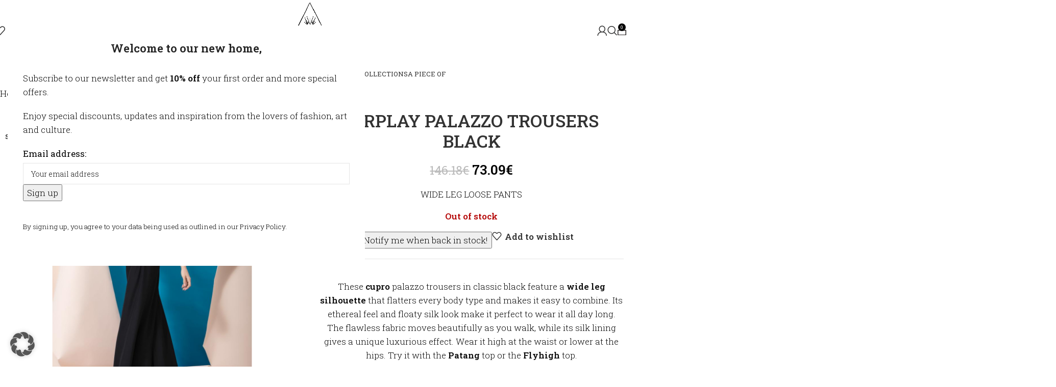

--- FILE ---
content_type: text/html; charset=UTF-8
request_url: https://theknls.com/shop/bottoms/airplay-palazzo-trousers-black/
body_size: 55169
content:
<!DOCTYPE html><html lang="en-US"><head><script data-no-optimize="1">var litespeed_docref=sessionStorage.getItem("litespeed_docref");litespeed_docref&&(Object.defineProperty(document,"referrer",{get:function(){return litespeed_docref}}),sessionStorage.removeItem("litespeed_docref"));</script> <meta charset="UTF-8"><link rel="profile" href="https://gmpg.org/xfn/11"><link rel="pingback" href="https://theknls.com/xmlrpc.php"> <script type="application/javascript" style="display:none">/*  */
            window.pysWooProductData = window.pysWooProductData || [];
                        window.pysWooProductData[3683] = {"tiktok":{"delay":0,"type":"static","name":"AddToCart","pixelIds":["CJ0H1D3C77U75407IRIG"],"params":{"post_type":"product","product_id":"3683","quantity":1,"content_name":"AIRPLAY PALAZZO TROUSERS BLACK","category_name":"SALES, SPECIAL PRICES, BOTTOMS, PANTS","value":"73.09","currency":"EUR","price":"73.09","content_category":"SALES, SPECIAL PRICES, BOTTOMS, PANTS","content_id":"3683","content_type":"product"},"e_id":"woo_add_to_cart_on_button_click","ids":[],"hasTimeWindow":false,"timeWindow":0,"eventID":"","woo_order":"","edd_order":""},"facebook":{"delay":0,"type":"static","name":"AddToCart","eventID":"b00b0040-cf3b-41ee-b51b-e7099a957ee7","pixelIds":["2061221600792789"],"params":{"content_type":"product","content_ids":["3683"],"contents":[{"id":"3683","quantity":1}],"content_name":"AIRPLAY PALAZZO TROUSERS BLACK","category_name":"SALES, SPECIAL PRICES, BOTTOMS, PANTS","value":"73.09","currency":"EUR"},"e_id":"woo_add_to_cart_on_button_click","ids":[],"hasTimeWindow":false,"timeWindow":0,"woo_order":"","edd_order":""},"ga":{"delay":0,"type":"static","unify":true,"trackingIds":["G-QWGL8WYBLV","AW-972794730\/33IBCJ6nw8IDEOrW7s8D"],"name":"add_to_cart","params":{"event_category":"ecommerce","currency":"EUR","items":[{"item_id":"3683","item_name":"AIRPLAY PALAZZO TROUSERS BLACK","quantity":1,"price":"73.09","affiliation":"\u03a4he KNLs","item_category":"SALES","item_category2":"SPECIAL PRICES","item_category3":"BOTTOMS","item_category4":"PANTS","id":"3683","google_business_vertical":"retail"}],"value":"73.09","ecomm_prodid":"3683","ecomm_pagetype":"product","ecomm_totalvalue":"73.09"},"e_id":"woo_add_to_cart_on_button_click","ids":[],"hasTimeWindow":false,"timeWindow":0,"eventID":"","woo_order":"","edd_order":""},"google_ads":{"delay":0,"type":"static","conversion_ids":["AW-972794730"],"ids":["AW-972794730\/33IBCJ6nw8IDEOrW7s8D"],"name":"add_to_cart","params":{"ecomm_prodid":"3683","ecomm_pagetype":"product","event_category":"ecommerce","currency":"EUR","value":"73.09","items":[{"id":"3683","google_business_vertical":"retail"}]},"e_id":"woo_add_to_cart_on_button_click","hasTimeWindow":false,"timeWindow":0,"eventID":"","woo_order":"","edd_order":""}};
                        /*  */</script> <meta name='robots' content='index, follow, max-image-preview:large, max-snippet:-1, max-video-preview:-1' /><style>img:is([sizes="auto" i], [sizes^="auto," i]) { contain-intrinsic-size: 3000px 1500px }</style> <script data-cfasync="false" data-pagespeed-no-defer>window.dataLayerPYS = window.dataLayerPYS || [];</script> <title>Palazzo Trousers in Black | Τhe KNLs</title><meta name="description" content="Shop palazzo trousers in black at great price. Wide leg silhouette flatters every body type and make it easy to combine. Wear it all day long" /><link rel="canonical" href="https://theknls.com/shop/bottoms/airplay-palazzo-trousers-black/" /><meta property="og:locale" content="en_US" /><meta property="og:type" content="article" /><meta property="og:title" content="Palazzo Trousers in Black | Τhe KNLs" /><meta property="og:description" content="Shop palazzo trousers in black at great price. Wide leg silhouette flatters every body type and make it easy to combine. Wear it all day long" /><meta property="og:url" content="https://theknls.com/shop/bottoms/airplay-palazzo-trousers-black/" /><meta property="og:site_name" content="Τhe KNLs" /><meta property="article:publisher" content="https://www.facebook.com/theKNLs" /><meta property="article:modified_time" content="2024-07-08T19:58:26+00:00" /><meta property="og:image" content="https://theknls.com/wp-content/uploads/2019/03/1411.jpg" /><meta property="og:image:width" content="700" /><meta property="og:image:height" content="1050" /><meta property="og:image:type" content="image/jpeg" /><meta name="twitter:card" content="summary_large_image" /><meta name="twitter:label1" content="Est. reading time" /><meta name="twitter:data1" content="1 minute" /> <script type="application/ld+json" class="yoast-schema-graph">{"@context":"https://schema.org","@graph":[{"@type":"WebPage","@id":"https://theknls.com/shop/bottoms/airplay-palazzo-trousers-black/","url":"https://theknls.com/shop/bottoms/airplay-palazzo-trousers-black/","name":"Palazzo Trousers in Black | Τhe KNLs","isPartOf":{"@id":"https://theknls.com/#website"},"primaryImageOfPage":{"@id":"https://theknls.com/shop/bottoms/airplay-palazzo-trousers-black/#primaryimage"},"image":{"@id":"https://theknls.com/shop/bottoms/airplay-palazzo-trousers-black/#primaryimage"},"thumbnailUrl":"https://theknls.com/wp-content/uploads/2019/03/1411.jpg","datePublished":"2019-03-28T00:54:16+00:00","dateModified":"2024-07-08T19:58:26+00:00","description":"Shop palazzo trousers in black at great price. Wide leg silhouette flatters every body type and make it easy to combine. Wear it all day long","breadcrumb":{"@id":"https://theknls.com/shop/bottoms/airplay-palazzo-trousers-black/#breadcrumb"},"inLanguage":"en-US","potentialAction":[{"@type":"ReadAction","target":["https://theknls.com/shop/bottoms/airplay-palazzo-trousers-black/"]}]},{"@type":"ImageObject","inLanguage":"en-US","@id":"https://theknls.com/shop/bottoms/airplay-palazzo-trousers-black/#primaryimage","url":"https://theknls.com/wp-content/uploads/2019/03/1411.jpg","contentUrl":"https://theknls.com/wp-content/uploads/2019/03/1411.jpg","width":700,"height":1050,"caption":"palazzo trousers in black"},{"@type":"BreadcrumbList","@id":"https://theknls.com/shop/bottoms/airplay-palazzo-trousers-black/#breadcrumb","itemListElement":[{"@type":"ListItem","position":1,"name":"Home","item":"https://theknls.com/"},{"@type":"ListItem","position":2,"name":"Shop","item":"https://theknls.com/shop/"},{"@type":"ListItem","position":3,"name":"AIRPLAY PALAZZO TROUSERS BLACK"}]},{"@type":"WebSite","@id":"https://theknls.com/#website","url":"https://theknls.com/","name":"Τhe KNLs","description":"A piece of Greece","publisher":{"@id":"https://theknls.com/#organization"},"potentialAction":[{"@type":"SearchAction","target":{"@type":"EntryPoint","urlTemplate":"https://theknls.com/?s={search_term_string}"},"query-input":{"@type":"PropertyValueSpecification","valueRequired":true,"valueName":"search_term_string"}}],"inLanguage":"en-US"},{"@type":"Organization","@id":"https://theknls.com/#organization","name":"The KNLs","url":"https://theknls.com/","logo":{"@type":"ImageObject","inLanguage":"en-US","@id":"https://theknls.com/#/schema/logo/image/","url":"https://theknls.com/wp-content/uploads/2025/08/the_knls_logo_RGB_thick-1-3.png","contentUrl":"https://theknls.com/wp-content/uploads/2025/08/the_knls_logo_RGB_thick-1-3.png","width":958,"height":957,"caption":"The KNLs"},"image":{"@id":"https://theknls.com/#/schema/logo/image/"},"sameAs":["https://www.facebook.com/theKNLs","https://www.instagram.com/theknls/","https://gr.pinterest.com/theknls/_shop/"]}]}</script>  <script type='application/javascript' id='pys-version-script'>console.log('PixelYourSite PRO version 12.3.4');</script> <link data-borlabs-cookie-style-blocker-id="google-fonts" rel='dns-prefetch' data-borlabs-cookie-style-blocker-href='//fonts.googleapis.com' /><link rel="alternate" type="application/rss+xml" title="Τhe KNLs &raquo; Feed" href="https://theknls.com/feed/" /><style>vc_col-sm-12,product-tabs-wrapper{content-visibility:auto;contain-intrinsic-size:1px 1000px;}</style><style id='safe-svg-svg-icon-style-inline-css' type='text/css'>.safe-svg-cover{text-align:center}.safe-svg-cover .safe-svg-inside{display:inline-block;max-width:100%}.safe-svg-cover svg{fill:currentColor;height:100%;max-height:100%;max-width:100%;width:100%}</style><link data-optimized="1" rel='stylesheet' id='wpa-css-css' href='https://theknls.com/wp-content/litespeed/css/e6a36b51cb9db08e513f2862a928b138.css?ver=8b138' type='text/css' media='all' /><style id='woocommerce-inline-inline-css' type='text/css'>.woocommerce form .form-row .required { visibility: visible; }</style><link data-optimized="1" rel='stylesheet' id='wpml-menu-item-0-css' href='https://theknls.com/wp-content/litespeed/css/66bac43d5028b227f22cefa9a5a17299.css?ver=17299' type='text/css' media='all' /><link data-optimized="1" rel='stylesheet' id='cms-navigation-style-base-css' href='https://theknls.com/wp-content/litespeed/css/927a6701e60d601e3cdeb7951d33ff86.css?ver=3ff86' type='text/css' media='screen' /><link data-optimized="1" rel='stylesheet' id='cms-navigation-style-css' href='https://theknls.com/wp-content/litespeed/css/0fb27c5c8552cb7b54e3f5108791b013.css?ver=1b013' type='text/css' media='screen' /><link data-optimized="1" rel='stylesheet' id='wc-stripe-styles-css' href='https://theknls.com/wp-content/litespeed/css/535eae00b05d1865df8742c2f6afafba.css?ver=fafba' type='text/css' media='all' /><link data-optimized="1" rel='stylesheet' id='borlabs-cookie-custom-css' href='https://theknls.com/wp-content/litespeed/css/6adff1825689dfbc98a9ef8b4c661c0c.css?ver=61c0c' type='text/css' media='all' /><link data-optimized="1" rel='stylesheet' id='cwginstock_frontend_css-css' href='https://theknls.com/wp-content/litespeed/css/d9ed99f058dafc2a5208e4433926abd8.css?ver=6abd8' type='text/css' media='' /><link data-optimized="1" rel='stylesheet' id='cwginstock_bootstrap-css' href='https://theknls.com/wp-content/litespeed/css/66fadf553891664f3757eba1a973b225.css?ver=3b225' type='text/css' media='' /><link data-optimized="1" rel='stylesheet' id='child-style-css' href='https://theknls.com/wp-content/litespeed/css/4bc6dee645353778d71f253bb3b8a6e7.css?ver=8a6e7' type='text/css' media='all' /><link data-optimized="1" rel='stylesheet' id='js_composer_front-css' href='https://theknls.com/wp-content/litespeed/css/dda5914672003df7bbd6acc166c5deb3.css?ver=5deb3' type='text/css' media='all' /><link data-optimized="1" rel='stylesheet' id='wd-style-base-css' href='https://theknls.com/wp-content/litespeed/css/eb2d8e76c41601ada73695917a9a4588.css?ver=a4588' type='text/css' media='all' /><link data-optimized="1" rel='stylesheet' id='wd-helpers-wpb-elem-css' href='https://theknls.com/wp-content/litespeed/css/27fe31253870ddba1f16618d7aa6e28c.css?ver=6e28c' type='text/css' media='all' /><link data-optimized="1" rel='stylesheet' id='wd-wpml-css' href='https://theknls.com/wp-content/litespeed/css/b4a5beb03f312d42b1032e3db0da7f63.css?ver=a7f63' type='text/css' media='all' /><link data-optimized="1" rel='stylesheet' id='wd-int-wpml-curr-switch-css' href='https://theknls.com/wp-content/litespeed/css/ac5c40746d05f74ba60653324fbcf4f9.css?ver=cf4f9' type='text/css' media='all' /><link data-optimized="1" rel='stylesheet' id='wd-wpbakery-base-css' href='https://theknls.com/wp-content/litespeed/css/aebc3c614bccf3cf6f14db0a9e85bdc3.css?ver=5bdc3' type='text/css' media='all' /><link data-optimized="1" rel='stylesheet' id='wd-wpbakery-base-deprecated-css' href='https://theknls.com/wp-content/litespeed/css/2e109b2d8160f0d07c0861f3a34b0ad4.css?ver=b0ad4' type='text/css' media='all' /><link data-optimized="1" rel='stylesheet' id='wd-woo-payment-plugin-stripe-css' href='https://theknls.com/wp-content/litespeed/css/834b693af98516a3e203982c2b887acf.css?ver=87acf' type='text/css' media='all' /><link data-optimized="1" rel='stylesheet' id='wd-int-wordfence-css' href='https://theknls.com/wp-content/litespeed/css/406d522f1b481e4feb1ed39bfeceff62.css?ver=eff62' type='text/css' media='all' /><link data-optimized="1" rel='stylesheet' id='wd-notices-fixed-css' href='https://theknls.com/wp-content/litespeed/css/5e393ffe9c3d78eeefb0d0c200d3bccc.css?ver=3bccc' type='text/css' media='all' /><link data-optimized="1" rel='stylesheet' id='wd-woocommerce-base-css' href='https://theknls.com/wp-content/litespeed/css/289ccdb7f1d37bc449c5cab0b7264d09.css?ver=64d09' type='text/css' media='all' /><link data-optimized="1" rel='stylesheet' id='wd-mod-star-rating-css' href='https://theknls.com/wp-content/litespeed/css/fe9fc311ef54587c0f9cb94756cee236.css?ver=ee236' type='text/css' media='all' /><link data-optimized="1" rel='stylesheet' id='wd-woocommerce-block-notices-css' href='https://theknls.com/wp-content/litespeed/css/86a554533c9b0c516ffcfd54fcc16f67.css?ver=16f67' type='text/css' media='all' /><link data-optimized="1" rel='stylesheet' id='wd-woo-mod-quantity-css' href='https://theknls.com/wp-content/litespeed/css/800937fb096f891618f7f80af74907ec.css?ver=907ec' type='text/css' media='all' /><link data-optimized="1" rel='stylesheet' id='wd-woo-opt-free-progress-bar-css' href='https://theknls.com/wp-content/litespeed/css/f48970be4d30d483187cc2bd95e924eb.css?ver=924eb' type='text/css' media='all' /><link data-optimized="1" rel='stylesheet' id='wd-woo-mod-progress-bar-css' href='https://theknls.com/wp-content/litespeed/css/3eb65c231543e8e027a301d4a27e8005.css?ver=e8005' type='text/css' media='all' /><link data-optimized="1" rel='stylesheet' id='wd-woo-single-prod-el-base-css' href='https://theknls.com/wp-content/litespeed/css/9d3117b187dc60da15f2ce37a936ff78.css?ver=6ff78' type='text/css' media='all' /><link data-optimized="1" rel='stylesheet' id='wd-woo-mod-stock-status-css' href='https://theknls.com/wp-content/litespeed/css/1481ec23e8336f289e1187e136c0d7cb.css?ver=0d7cb' type='text/css' media='all' /><link data-optimized="1" rel='stylesheet' id='wd-woo-mod-shop-attributes-css' href='https://theknls.com/wp-content/litespeed/css/f45852403948322cdd779fa4947fd0ad.css?ver=fd0ad' type='text/css' media='all' /><link data-optimized="1" rel='stylesheet' id='wd-opt-carousel-disable-css' href='https://theknls.com/wp-content/litespeed/css/39134f856aa2da5a769132ae1d0d24db.css?ver=d24db' type='text/css' media='all' /><link data-optimized="1" rel='stylesheet' id='wd-header-base-css' href='https://theknls.com/wp-content/litespeed/css/adf0d619ec4513c6018913724707ccfc.css?ver=7ccfc' type='text/css' media='all' /><link data-optimized="1" rel='stylesheet' id='wd-mod-tools-css' href='https://theknls.com/wp-content/litespeed/css/93a430676247700b931b656753c121fd.css?ver=121fd' type='text/css' media='all' /><link data-optimized="1" rel='stylesheet' id='wd-header-elements-base-css' href='https://theknls.com/wp-content/litespeed/css/b12c98aa048773d89b34a5d16f6d835e.css?ver=d835e' type='text/css' media='all' /><link data-optimized="1" rel='stylesheet' id='wd-woo-mod-login-form-css' href='https://theknls.com/wp-content/litespeed/css/ee269344f6f3abf7c644106f3c7a9601.css?ver=a9601' type='text/css' media='all' /><link data-optimized="1" rel='stylesheet' id='wd-header-my-account-css' href='https://theknls.com/wp-content/litespeed/css/acfb2bcb9316bcbd0429ed10f7a2bfe9.css?ver=2bfe9' type='text/css' media='all' /><link data-optimized="1" rel='stylesheet' id='wd-header-search-css' href='https://theknls.com/wp-content/litespeed/css/3f31d61342ed56a4ca4a127fc9489c07.css?ver=89c07' type='text/css' media='all' /><link data-optimized="1" rel='stylesheet' id='wd-header-cart-side-css' href='https://theknls.com/wp-content/litespeed/css/0e11a5948fb82ff64be42102ccddb5d2.css?ver=db5d2' type='text/css' media='all' /><link data-optimized="1" rel='stylesheet' id='wd-header-cart-css' href='https://theknls.com/wp-content/litespeed/css/f7d2dfec034b1f5198de265b37462506.css?ver=62506' type='text/css' media='all' /><link data-optimized="1" rel='stylesheet' id='wd-widget-shopping-cart-css' href='https://theknls.com/wp-content/litespeed/css/aeda75e08947d42a1b4d89799c35cdad.css?ver=5cdad' type='text/css' media='all' /><link data-optimized="1" rel='stylesheet' id='wd-widget-product-list-css' href='https://theknls.com/wp-content/litespeed/css/20033df653ea8500ef3a54c5b697773b.css?ver=7773b' type='text/css' media='all' /><link data-optimized="1" rel='stylesheet' id='wd-header-mobile-nav-dropdown-css' href='https://theknls.com/wp-content/litespeed/css/64132485cb059ddba0068c9744eb429e.css?ver=b429e' type='text/css' media='all' /><link data-optimized="1" rel='stylesheet' id='wd-mod-nav-menu-label-css' href='https://theknls.com/wp-content/litespeed/css/a2765afdb2b6d0cee33a3b4fe5c2e6ac.css?ver=2e6ac' type='text/css' media='all' /><link data-optimized="1" rel='stylesheet' id='wd-page-title-css' href='https://theknls.com/wp-content/litespeed/css/6738a7f279e6f95cd8efef4026fa1bf7.css?ver=a1bf7' type='text/css' media='all' /><link data-optimized="1" rel='stylesheet' id='wd-woo-single-prod-design-centered-css' href='https://theknls.com/wp-content/litespeed/css/c6e0886d2b59207814beb8198f6082ea.css?ver=082ea' type='text/css' media='all' /><link data-optimized="1" rel='stylesheet' id='wd-woo-single-prod-predefined-css' href='https://theknls.com/wp-content/litespeed/css/60f1cbea85a4117a7d9eb85900d5fe5b.css?ver=5fe5b' type='text/css' media='all' /><link data-optimized="1" rel='stylesheet' id='wd-woo-single-prod-and-quick-view-predefined-css' href='https://theknls.com/wp-content/litespeed/css/54a0be2f7bb7a0ad5cc49597a9f36a5c.css?ver=36a5c' type='text/css' media='all' /><link data-optimized="1" rel='stylesheet' id='wd-woo-single-prod-el-tabs-predefined-css' href='https://theknls.com/wp-content/litespeed/css/5a30f254b50565346fc5fa5bed60c0f1.css?ver=0c0f1' type='text/css' media='all' /><link data-optimized="1" rel='stylesheet' id='wd-woo-single-prod-el-navigation-css' href='https://theknls.com/wp-content/litespeed/css/217a8bee74b35ab196cf11bc0506d7de.css?ver=6d7de' type='text/css' media='all' /><link data-optimized="1" rel='stylesheet' id='wd-woo-single-prod-el-gallery-css' href='https://theknls.com/wp-content/litespeed/css/b22dc0dfd39cd5176402d99434656cdc.css?ver=56cdc' type='text/css' media='all' /><link data-optimized="1" rel='stylesheet' id='wd-swiper-css' href='https://theknls.com/wp-content/litespeed/css/3913b58525553624fce2f8ee3c77884a.css?ver=7884a' type='text/css' media='all' /><link data-optimized="1" rel='stylesheet' id='wd-woo-mod-product-labels-css' href='https://theknls.com/wp-content/litespeed/css/4a0f9929b230125fce095c74cac39ca7.css?ver=39ca7' type='text/css' media='all' /><link data-optimized="1" rel='stylesheet' id='wd-woo-mod-product-labels-rect-css' href='https://theknls.com/wp-content/litespeed/css/f90130e450be5edab48055836d079432.css?ver=79432' type='text/css' media='all' /><link data-optimized="1" rel='stylesheet' id='wd-swiper-arrows-css' href='https://theknls.com/wp-content/litespeed/css/5f8d36067c9a5da9784d957d776a951c.css?ver=a951c' type='text/css' media='all' /><link data-optimized="1" rel='stylesheet' id='wd-photoswipe-css' href='https://theknls.com/wp-content/litespeed/css/ddbce66adae87567f929fd097094f0c1.css?ver=4f0c1' type='text/css' media='all' /><link data-optimized="1" rel='stylesheet' id='wd-social-icons-css' href='https://theknls.com/wp-content/litespeed/css/26956b6c7d5eeea0142961617ea68613.css?ver=68613' type='text/css' media='all' /><link data-optimized="1" rel='stylesheet' id='wd-tabs-css' href='https://theknls.com/wp-content/litespeed/css/5b8e89a8c0245199657422fd5e675a3d.css?ver=75a3d' type='text/css' media='all' /><link data-optimized="1" rel='stylesheet' id='wd-woo-single-prod-el-tabs-opt-layout-tabs-css' href='https://theknls.com/wp-content/litespeed/css/124983a3a71e85c65eb21a1bd2018f70.css?ver=18f70' type='text/css' media='all' /><link data-optimized="1" rel='stylesheet' id='wd-accordion-css' href='https://theknls.com/wp-content/litespeed/css/559d92aa7750c0aa4c4ce25a0ef67a0b.css?ver=67a0b' type='text/css' media='all' /><link data-optimized="1" rel='stylesheet' id='wd-accordion-elem-wpb-css' href='https://theknls.com/wp-content/litespeed/css/dc595e671dbe21055da5c7f4423e803d.css?ver=e803d' type='text/css' media='all' /><link data-optimized="1" rel='stylesheet' id='wd-section-title-css' href='https://theknls.com/wp-content/litespeed/css/55ac56ba0f8f30381fe2335d8c2e627e.css?ver=e627e' type='text/css' media='all' /><link data-optimized="1" rel='stylesheet' id='wd-mod-highlighted-text-css' href='https://theknls.com/wp-content/litespeed/css/3a7d40eef340fd91c43a9aa23fba141e.css?ver=a141e' type='text/css' media='all' /><link data-optimized="1" rel='stylesheet' id='wd-image-gallery-css' href='https://theknls.com/wp-content/litespeed/css/e6f5cc3d3d88149bfb991cb526f184db.css?ver=184db' type='text/css' media='all' /><link data-optimized="1" rel='stylesheet' id='wd-swiper-pagin-css' href='https://theknls.com/wp-content/litespeed/css/8cdf673e59eed9e689de06caea997c9f.css?ver=97c9f' type='text/css' media='all' /><link data-optimized="1" rel='stylesheet' id='wd-banner-css' href='https://theknls.com/wp-content/litespeed/css/381d5e7d1d20c8364390852065828333.css?ver=28333' type='text/css' media='all' /><link data-optimized="1" rel='stylesheet' id='wd-banner-hover-zoom-css' href='https://theknls.com/wp-content/litespeed/css/2b221ec9a35417bf0f758e4f6abf6e89.css?ver=f6e89' type='text/css' media='all' /><link data-optimized="1" rel='stylesheet' id='wd-banner-btn-hover-css' href='https://theknls.com/wp-content/litespeed/css/bcb14d8aaa99661ca21c4d601f2758fa.css?ver=758fa' type='text/css' media='all' /><link data-optimized="1" rel='stylesheet' id='wd-product-loop-css' href='https://theknls.com/wp-content/litespeed/css/4dbc912d77e7af34512747cb972450bc.css?ver=450bc' type='text/css' media='all' /><link data-optimized="1" rel='stylesheet' id='wd-product-loop-alt-css' href='https://theknls.com/wp-content/litespeed/css/cb140360c2c12f3417248c3ce1f5669a.css?ver=5669a' type='text/css' media='all' /><link data-optimized="1" rel='stylesheet' id='wd-categories-loop-center-css' href='https://theknls.com/wp-content/litespeed/css/bf19659acf4ea6f773c02370169a96ff.css?ver=a96ff' type='text/css' media='all' /><link data-optimized="1" rel='stylesheet' id='wd-woo-categories-loop-css' href='https://theknls.com/wp-content/litespeed/css/7966b4cab60a509356c28f5ebcf931ec.css?ver=931ec' type='text/css' media='all' /><link data-optimized="1" rel='stylesheet' id='wd-categories-loop-css' href='https://theknls.com/wp-content/litespeed/css/f8f953b8c4aa561c849bd6ae3ade3770.css?ver=e3770' type='text/css' media='all' /><link data-optimized="1" rel='stylesheet' id='wd-sticky-loader-css' href='https://theknls.com/wp-content/litespeed/css/83fe74c283dd4c9d678e9c57e01a2896.css?ver=a2896' type='text/css' media='all' /><link data-optimized="1" rel='stylesheet' id='wd-mfp-popup-css' href='https://theknls.com/wp-content/litespeed/css/4542e6146669980b602a92b2df4739da.css?ver=739da' type='text/css' media='all' /><link data-optimized="1" rel='stylesheet' id='wd-mod-animations-transform-css' href='https://theknls.com/wp-content/litespeed/css/5358ffa360969a2ab301deee79c89318.css?ver=89318' type='text/css' media='all' /><link data-optimized="1" rel='stylesheet' id='wd-mod-transform-css' href='https://theknls.com/wp-content/litespeed/css/990e7490db6aa953099e4e9665745c67.css?ver=45c67' type='text/css' media='all' /><link data-optimized="1" rel='stylesheet' id='wd-instagram-css' href='https://theknls.com/wp-content/litespeed/css/0b87675e90ef2d7d6fa4e07bad6514ad.css?ver=514ad' type='text/css' media='all' /><link data-optimized="1" rel='stylesheet' id='wd-footer-base-css' href='https://theknls.com/wp-content/litespeed/css/f0ad900d69960fae1d9fe72a5eff7e95.css?ver=f7e95' type='text/css' media='all' /><link data-optimized="1" rel='stylesheet' id='wd-widget-nav-css' href='https://theknls.com/wp-content/litespeed/css/c8b1f6b924e9c200622eaf184d547d94.css?ver=47d94' type='text/css' media='all' /><link data-optimized="1" rel='stylesheet' id='wd-scroll-top-css' href='https://theknls.com/wp-content/litespeed/css/171a75fb0ee57ae5139800bc0ee95bd7.css?ver=95bd7' type='text/css' media='all' /><link data-optimized="1" rel='stylesheet' id='wd-header-search-fullscreen-css' href='https://theknls.com/wp-content/litespeed/css/54965c5334f92427355bdb43bd9a9a8b.css?ver=a9a8b' type='text/css' media='all' /><link data-optimized="1" rel='stylesheet' id='wd-header-search-fullscreen-1-css' href='https://theknls.com/wp-content/litespeed/css/00b921c8d12a57f9eae55535e1f98279.css?ver=98279' type='text/css' media='all' /><link data-optimized="1" rel='stylesheet' id='wd-wd-search-form-css' href='https://theknls.com/wp-content/litespeed/css/6d0517528ba6d12a53fe3e51ad6339f6.css?ver=339f6' type='text/css' media='all' /><link data-optimized="1" rel='stylesheet' id='wd-wd-search-results-css' href='https://theknls.com/wp-content/litespeed/css/eeebd686b353aabe3a00ece5baf41f60.css?ver=41f60' type='text/css' media='all' /><link data-optimized="1" rel='stylesheet' id='wd-wd-search-dropdown-css' href='https://theknls.com/wp-content/litespeed/css/d47ae2478f9e566a2c00374570e2c5b8.css?ver=2c5b8' type='text/css' media='all' /><link data-optimized="1" rel='stylesheet' id='wd-header-my-account-sidebar-css' href='https://theknls.com/wp-content/litespeed/css/74179e9afd559c30902e9bbd28ad5f87.css?ver=d5f87' type='text/css' media='all' /><link data-optimized="1" rel='stylesheet' id='wd-sticky-add-to-cart-css' href='https://theknls.com/wp-content/litespeed/css/16b6ed2ef670e4c84f7ec39972ce36c2.css?ver=e36c2' type='text/css' media='all' /><link data-optimized="1" rel='stylesheet' id='xts-style-theme_settings_default-css' href='https://theknls.com/wp-content/litespeed/css/f338daadf816089530481e18ac7bbbea.css?ver=bbbea' type='text/css' media='all' /><link data-borlabs-cookie-style-blocker-id="google-fonts" rel='stylesheet' id='xts-google-fonts-css' data-borlabs-cookie-style-blocker-href='https://fonts.googleapis.com/css?family=Roboto+Slab%3A400%2C600%2C300%2C500%2C700&#038;display=block&#038;ver=8.3.5' type='text/css' media='all' /> <script type="text/javascript" id="wpml-cookie-js-extra">/*  */
var wpml_cookies = {"wp-wpml_current_language":{"value":"en","expires":1,"path":"\/"}};
var wpml_cookies = {"wp-wpml_current_language":{"value":"en","expires":1,"path":"\/"}};
/*  */</script> <script data-optimized="1" type="text/javascript" src="https://theknls.com/wp-content/litespeed/js/f7a29f32ef9cc6a8705d4d7783c53467.js?ver=53467" id="wpml-cookie-js" defer="defer" data-wp-strategy="defer"></script> <script type="text/javascript" id="pinterest-analytics-init-js-extra">/*  */
var pinterestSettings = {"tagId":"2614137638212"};
/*  */</script> <script data-optimized="1" type="text/javascript" src="https://theknls.com/wp-content/litespeed/js/c547fb0c432f5cb36bab3b3acf2e4c5a.js?ver=e4c5a" id="pinterest-analytics-init-js"></script> <script type="text/javascript" id="pinterest-analytics-init-js-after">/*  */
pintrk('track', 'PageVisit', {"product_id":3683});
/*  */</script> <script type="text/javascript" id="jquery-core-js-extra">/*  */
var pysFacebookRest = {"restApiUrl":"https:\/\/theknls.com\/wp-json\/pys-facebook\/v1\/event","debug":"1"};
var enviweb_ajax = {"ajax_url":"https:\/\/theknls.com\/wp-admin\/admin-ajax.php","nonce":"0b6e87a42a"};
/*  */</script> <script type="text/javascript" src="https://theknls.com/wp-includes/js/jquery/jquery.min.js" id="jquery-core-js"></script> <script data-optimized="1" type="text/javascript" src="https://theknls.com/wp-content/litespeed/js/d3f79abc85086baca1424d3ea717b1c3.js?ver=7b1c3" id="jquery-migrate-js"></script> <script data-optimized="1" type="text/javascript" src="https://theknls.com/wp-content/litespeed/js/c5bd13ef8a537329a28dfa6b9c522f96.js?ver=22f96" id="jquery-blockui-js" data-wp-strategy="defer"></script> <script type="text/javascript" id="wc-add-to-cart-js-extra">/*  */
var wc_add_to_cart_params = {"ajax_url":"\/wp-admin\/admin-ajax.php","wc_ajax_url":"\/?wc-ajax=%%endpoint%%","i18n_view_cart":"View cart","cart_url":"https:\/\/theknls.com\/cart\/","is_cart":"","cart_redirect_after_add":"no"};
/*  */</script> <script data-optimized="1" type="text/javascript" src="https://theknls.com/wp-content/litespeed/js/2c388e4be0c25268a7560f1534e0fd86.js?ver=0fd86" id="wc-add-to-cart-js" data-wp-strategy="defer"></script> <script data-optimized="1" type="text/javascript" src="https://theknls.com/wp-content/litespeed/js/5dabf0641c1fd15ce99bd1ae7dbfae83.js?ver=fae83" id="zoom-js" defer="defer" data-wp-strategy="defer"></script> <script type="text/javascript" id="wc-single-product-js-extra">/*  */
var wc_single_product_params = {"i18n_required_rating_text":"Please select a rating","i18n_rating_options":["1 of 5 stars","2 of 5 stars","3 of 5 stars","4 of 5 stars","5 of 5 stars"],"i18n_product_gallery_trigger_text":"View full-screen image gallery","review_rating_required":"yes","flexslider":{"rtl":false,"animation":"slide","smoothHeight":true,"directionNav":false,"controlNav":"thumbnails","slideshow":false,"animationSpeed":500,"animationLoop":false,"allowOneSlide":false},"zoom_enabled":"","zoom_options":[],"photoswipe_enabled":"","photoswipe_options":{"shareEl":false,"closeOnScroll":false,"history":false,"hideAnimationDuration":0,"showAnimationDuration":0},"flexslider_enabled":""};
/*  */</script> <script data-optimized="1" type="text/javascript" src="https://theknls.com/wp-content/litespeed/js/3fc31262a3890a73eef20163331b0920.js?ver=b0920" id="wc-single-product-js" defer="defer" data-wp-strategy="defer"></script> <script data-optimized="1" type="text/javascript" src="https://theknls.com/wp-content/litespeed/js/554511f28818ef5df688ca991618f457.js?ver=8f457" id="js-cookie-js" data-wp-strategy="defer"></script> <script data-optimized="1" type="text/javascript" src="https://theknls.com/wp-content/litespeed/js/ff3e188f5405f51e4f8efc31a72e63be.js?ver=e63be" id="vc_woocommerce-add-to-cart-js-js"></script> <script data-no-optimize="1" data-no-minify="1" data-cfasync="false" type="text/javascript" src="https://theknls.com/wp-content/cache/borlabs-cookie/1/borlabs-cookie-config-en.json.js" id="borlabs-cookie-config-js"></script> <script type="text/javascript" id="pinterest-analytics-add-to-cart-js-extra">/*  */
var wooPinterestAnalyticsConfig = {"ajaxNonce":"2a41e58dd2"};
/*  */</script> <script data-optimized="1" type="text/javascript" src="https://theknls.com/wp-content/litespeed/js/6f79785133a9b41bb0c986f2c28104a0.js?ver=104a0" id="pinterest-analytics-add-to-cart-js"></script> <script data-optimized="1" type="text/javascript" src="https://theknls.com/wp-content/litespeed/js/d34c4a279a00528513eeaa51a6f4766f.js?ver=4766f" id="jquery-bind-first-js"></script> <script data-optimized="1" type="text/javascript" src="https://theknls.com/wp-content/litespeed/js/e6386ad7812ae7aab4fdf872018779f8.js?ver=779f8" id="js-cookie-pys-js"></script> <script data-optimized="1" type="text/javascript" src="https://theknls.com/wp-content/litespeed/js/4e9be1cc3ae012521efca131bbed8742.js?ver=d8742" id="js-sha256-js"></script> <script data-optimized="1" type="text/javascript" src="https://theknls.com/wp-content/litespeed/js/d6d5d06e64d40cee6d60b7faedd0cad0.js?ver=0cad0" id="js-tld-js"></script> <script type="text/javascript" id="pys-js-extra">/*  */
var pysOptions = {"staticEvents":{"tiktok":{"woo_view_content":[{"delay":0,"type":"static","name":"ViewContent","pixelIds":["CJ0H1D3C77U75407IRIG"],"eventID":"69b3f338-ef7d-4d5a-84e1-ea5f1572d6c8","params":{"quantity":1,"currency":"EUR","content_name":"AIRPLAY PALAZZO TROUSERS BLACK","content_category":"SALES, SPECIAL PRICES, BOTTOMS, PANTS","content_id":"3683","content_type":"product","value":"73.09"},"e_id":"woo_view_content","ids":[],"hasTimeWindow":false,"timeWindow":0,"woo_order":"","edd_order":""}]},"facebook":{"woo_view_content":[{"delay":0,"type":"static","name":"ViewContent","eventID":"69b3f338-ef7d-4d5a-84e1-ea5f1572d6c8","pixelIds":["2061221600792789"],"params":{"content_ids":["3683"],"content_type":"product","value":"73.09","currency":"EUR","contents":[{"id":"3683","quantity":1}],"product_price":"73.09","content_name":"AIRPLAY PALAZZO TROUSERS BLACK","category_name":"SALES, SPECIAL PRICES, BOTTOMS, PANTS","page_title":"AIRPLAY PALAZZO TROUSERS BLACK","post_type":"product","post_id":3683,"plugin":"PixelYourSite","event_url":"theknls.com\/shop\/bottoms\/airplay-palazzo-trousers-black\/","user_role":"guest"},"e_id":"woo_view_content","ids":[],"hasTimeWindow":false,"timeWindow":0,"woo_order":"","edd_order":""}],"init_event":[{"delay":0,"type":"static","ajaxFire":true,"name":"PageView","eventID":"091840b2-1d0a-42b8-b271-28f8986df731","pixelIds":["2061221600792789"],"params":{"categories":"SALES, SPECIAL PRICES, BOTTOMS, PANTS","page_title":"AIRPLAY PALAZZO TROUSERS BLACK","post_type":"product","post_id":3683,"plugin":"PixelYourSite","event_url":"theknls.com\/shop\/bottoms\/airplay-palazzo-trousers-black\/","user_role":"guest"},"e_id":"init_event","ids":[],"hasTimeWindow":false,"timeWindow":0,"woo_order":"","edd_order":""}]},"ga":{"woo_view_content":[{"delay":0,"type":"static","unify":true,"trackingIds":["G-QWGL8WYBLV","AW-972794730"],"name":"view_item","eventID":"69b3f338-ef7d-4d5a-84e1-ea5f1572d6c8","params":{"items":[{"item_id":"3683","item_name":"AIRPLAY PALAZZO TROUSERS BLACK","quantity":1,"price":"73.09","affiliation":"\u03a4he KNLs","item_category":"SALES","item_category2":"SPECIAL PRICES","item_category3":"BOTTOMS","item_category4":"PANTS","id":"3683","google_business_vertical":"retail"}],"currency":"EUR","ecomm_prodid":"3683","ecomm_pagetype":"product","ecomm_totalvalue":"73.09","event_category":"ecommerce","value":"73.09","page_title":"AIRPLAY PALAZZO TROUSERS BLACK","post_type":"product","post_id":3683,"plugin":"PixelYourSite","event_url":"theknls.com\/shop\/bottoms\/airplay-palazzo-trousers-black\/","user_role":"guest"},"e_id":"woo_view_content","ids":[],"hasTimeWindow":false,"timeWindow":0,"woo_order":"","edd_order":""}]},"google_ads":{"woo_view_content":[{"delay":0,"type":"static","conversion_ids":["AW-972794730"],"name":"view_item","ids":["AW-972794730"],"eventID":"69b3f338-ef7d-4d5a-84e1-ea5f1572d6c8","params":{"ecomm_prodid":"3683","ecomm_pagetype":"product","event_category":"ecommerce","currency":"EUR","items":[{"id":"3683","google_business_vertical":"retail"}],"value":"73.09","page_title":"AIRPLAY PALAZZO TROUSERS BLACK","post_type":"product","post_id":3683,"plugin":"PixelYourSite","event_url":"theknls.com\/shop\/bottoms\/airplay-palazzo-trousers-black\/","user_role":"guest"},"e_id":"woo_view_content","hasTimeWindow":false,"timeWindow":0,"woo_order":"","edd_order":""}],"init_event":[{"delay":0,"type":"static","conversion_ids":["AW-972794730"],"name":"page_view","eventID":"091840b2-1d0a-42b8-b271-28f8986df731","params":{"page_title":"AIRPLAY PALAZZO TROUSERS BLACK","post_type":"product","post_id":3683,"plugin":"PixelYourSite","event_url":"theknls.com\/shop\/bottoms\/airplay-palazzo-trousers-black\/","user_role":"guest"},"e_id":"init_event","ids":[],"hasTimeWindow":false,"timeWindow":0,"woo_order":"","edd_order":""}]}},"dynamicEvents":{"automatic_event_internal_link":{"facebook":{"delay":0,"type":"dyn","name":"InternalClick","eventID":"5c094d64-d103-4dee-a496-43eb4c268896","pixelIds":["2061221600792789"],"params":{"page_title":"AIRPLAY PALAZZO TROUSERS BLACK","post_type":"product","post_id":3683,"plugin":"PixelYourSite","event_url":"theknls.com\/shop\/bottoms\/airplay-palazzo-trousers-black\/","user_role":"guest"},"e_id":"automatic_event_internal_link","ids":[],"hasTimeWindow":false,"timeWindow":0,"woo_order":"","edd_order":""},"ga":{"delay":0,"type":"dyn","name":"InternalClick","unify":true,"trackingIds":["G-QWGL8WYBLV","AW-972794730"],"eventID":"5c094d64-d103-4dee-a496-43eb4c268896","params":{"page_title":"AIRPLAY PALAZZO TROUSERS BLACK","post_type":"product","post_id":3683,"plugin":"PixelYourSite","event_url":"theknls.com\/shop\/bottoms\/airplay-palazzo-trousers-black\/","user_role":"guest"},"e_id":"automatic_event_internal_link","ids":[],"hasTimeWindow":false,"timeWindow":0,"woo_order":"","edd_order":""},"google_ads":{"delay":0,"type":"dyn","name":"InternalClick","conversion_ids":["AW-972794730"],"ids":["AW-972794730"],"eventID":"5c094d64-d103-4dee-a496-43eb4c268896","params":{"page_title":"AIRPLAY PALAZZO TROUSERS BLACK","post_type":"product","post_id":3683,"plugin":"PixelYourSite","event_url":"theknls.com\/shop\/bottoms\/airplay-palazzo-trousers-black\/","user_role":"guest"},"e_id":"automatic_event_internal_link","hasTimeWindow":false,"timeWindow":0,"woo_order":"","edd_order":""}},"automatic_event_outbound_link":{"facebook":{"delay":0,"type":"dyn","name":"OutboundClick","eventID":"65d83378-ac0d-461c-b471-f1fca74d6e3d","pixelIds":["2061221600792789"],"params":{"page_title":"AIRPLAY PALAZZO TROUSERS BLACK","post_type":"product","post_id":3683,"plugin":"PixelYourSite","event_url":"theknls.com\/shop\/bottoms\/airplay-palazzo-trousers-black\/","user_role":"guest"},"e_id":"automatic_event_outbound_link","ids":[],"hasTimeWindow":false,"timeWindow":0,"woo_order":"","edd_order":""},"ga":{"delay":0,"type":"dyn","name":"OutboundClick","unify":true,"trackingIds":["G-QWGL8WYBLV","AW-972794730"],"eventID":"65d83378-ac0d-461c-b471-f1fca74d6e3d","params":{"page_title":"AIRPLAY PALAZZO TROUSERS BLACK","post_type":"product","post_id":3683,"plugin":"PixelYourSite","event_url":"theknls.com\/shop\/bottoms\/airplay-palazzo-trousers-black\/","user_role":"guest"},"e_id":"automatic_event_outbound_link","ids":[],"hasTimeWindow":false,"timeWindow":0,"woo_order":"","edd_order":""},"google_ads":{"delay":0,"type":"dyn","name":"OutboundClick","conversion_ids":["AW-972794730"],"ids":["AW-972794730"],"eventID":"65d83378-ac0d-461c-b471-f1fca74d6e3d","params":{"page_title":"AIRPLAY PALAZZO TROUSERS BLACK","post_type":"product","post_id":3683,"plugin":"PixelYourSite","event_url":"theknls.com\/shop\/bottoms\/airplay-palazzo-trousers-black\/","user_role":"guest"},"e_id":"automatic_event_outbound_link","hasTimeWindow":false,"timeWindow":0,"woo_order":"","edd_order":""}},"automatic_event_video":{"facebook":{"delay":0,"type":"dyn","name":"WatchVideo","eventID":"e210c882-5d89-4bf8-8244-0a6b1b1ea958","pixelIds":["2061221600792789"],"params":{"page_title":"AIRPLAY PALAZZO TROUSERS BLACK","post_type":"product","post_id":3683,"plugin":"PixelYourSite","event_url":"theknls.com\/shop\/bottoms\/airplay-palazzo-trousers-black\/","user_role":"guest"},"e_id":"automatic_event_video","ids":[],"hasTimeWindow":false,"timeWindow":0,"woo_order":"","edd_order":""},"ga":{"delay":0,"type":"dyn","name":"WatchVideo","unify":true,"trackingIds":["G-QWGL8WYBLV","AW-972794730"],"youtube_disabled":false,"eventID":"e210c882-5d89-4bf8-8244-0a6b1b1ea958","params":{"page_title":"AIRPLAY PALAZZO TROUSERS BLACK","post_type":"product","post_id":3683,"plugin":"PixelYourSite","event_url":"theknls.com\/shop\/bottoms\/airplay-palazzo-trousers-black\/","user_role":"guest"},"e_id":"automatic_event_video","ids":[],"hasTimeWindow":false,"timeWindow":0,"woo_order":"","edd_order":""},"google_ads":{"delay":0,"type":"dyn","name":"WatchVideo","conversion_ids":["AW-972794730"],"ids":["AW-972794730"],"eventID":"e210c882-5d89-4bf8-8244-0a6b1b1ea958","params":{"page_title":"AIRPLAY PALAZZO TROUSERS BLACK","post_type":"product","post_id":3683,"plugin":"PixelYourSite","event_url":"theknls.com\/shop\/bottoms\/airplay-palazzo-trousers-black\/","user_role":"guest"},"e_id":"automatic_event_video","hasTimeWindow":false,"timeWindow":0,"woo_order":"","edd_order":""}},"automatic_event_tel_link":{"facebook":{"delay":0,"type":"dyn","name":"TelClick","eventID":"8a4e01dd-e993-4882-b5d8-f41458ef815d","pixelIds":["2061221600792789"],"params":{"page_title":"AIRPLAY PALAZZO TROUSERS BLACK","post_type":"product","post_id":3683,"plugin":"PixelYourSite","event_url":"theknls.com\/shop\/bottoms\/airplay-palazzo-trousers-black\/","user_role":"guest"},"e_id":"automatic_event_tel_link","ids":[],"hasTimeWindow":false,"timeWindow":0,"woo_order":"","edd_order":""},"ga":{"delay":0,"type":"dyn","name":"TelClick","unify":true,"trackingIds":["G-QWGL8WYBLV","AW-972794730"],"eventID":"8a4e01dd-e993-4882-b5d8-f41458ef815d","params":{"page_title":"AIRPLAY PALAZZO TROUSERS BLACK","post_type":"product","post_id":3683,"plugin":"PixelYourSite","event_url":"theknls.com\/shop\/bottoms\/airplay-palazzo-trousers-black\/","user_role":"guest"},"e_id":"automatic_event_tel_link","ids":[],"hasTimeWindow":false,"timeWindow":0,"woo_order":"","edd_order":""},"google_ads":{"delay":0,"type":"dyn","name":"TelClick","conversion_ids":["AW-972794730"],"ids":["AW-972794730"],"eventID":"8a4e01dd-e993-4882-b5d8-f41458ef815d","params":{"page_title":"AIRPLAY PALAZZO TROUSERS BLACK","post_type":"product","post_id":3683,"plugin":"PixelYourSite","event_url":"theknls.com\/shop\/bottoms\/airplay-palazzo-trousers-black\/","user_role":"guest"},"e_id":"automatic_event_tel_link","hasTimeWindow":false,"timeWindow":0,"woo_order":"","edd_order":""}},"automatic_event_email_link":{"facebook":{"delay":0,"type":"dyn","name":"EmailClick","eventID":"d22b0ea4-73f7-46ee-8a19-dc36c92d709c","pixelIds":["2061221600792789"],"params":{"page_title":"AIRPLAY PALAZZO TROUSERS BLACK","post_type":"product","post_id":3683,"plugin":"PixelYourSite","event_url":"theknls.com\/shop\/bottoms\/airplay-palazzo-trousers-black\/","user_role":"guest"},"e_id":"automatic_event_email_link","ids":[],"hasTimeWindow":false,"timeWindow":0,"woo_order":"","edd_order":""},"ga":{"delay":0,"type":"dyn","name":"EmailClick","unify":true,"trackingIds":["G-QWGL8WYBLV","AW-972794730"],"eventID":"d22b0ea4-73f7-46ee-8a19-dc36c92d709c","params":{"page_title":"AIRPLAY PALAZZO TROUSERS BLACK","post_type":"product","post_id":3683,"plugin":"PixelYourSite","event_url":"theknls.com\/shop\/bottoms\/airplay-palazzo-trousers-black\/","user_role":"guest"},"e_id":"automatic_event_email_link","ids":[],"hasTimeWindow":false,"timeWindow":0,"woo_order":"","edd_order":""},"google_ads":{"delay":0,"type":"dyn","name":"EmailClick","conversion_ids":["AW-972794730"],"ids":["AW-972794730"],"eventID":"d22b0ea4-73f7-46ee-8a19-dc36c92d709c","params":{"page_title":"AIRPLAY PALAZZO TROUSERS BLACK","post_type":"product","post_id":3683,"plugin":"PixelYourSite","event_url":"theknls.com\/shop\/bottoms\/airplay-palazzo-trousers-black\/","user_role":"guest"},"e_id":"automatic_event_email_link","hasTimeWindow":false,"timeWindow":0,"woo_order":"","edd_order":""}},"automatic_event_form":{"facebook":{"delay":0,"type":"dyn","name":"Form","eventID":"67b57a7d-8f41-4980-b62a-d530e7247692","pixelIds":["2061221600792789"],"params":{"page_title":"AIRPLAY PALAZZO TROUSERS BLACK","post_type":"product","post_id":3683,"plugin":"PixelYourSite","event_url":"theknls.com\/shop\/bottoms\/airplay-palazzo-trousers-black\/","user_role":"guest"},"e_id":"automatic_event_form","ids":[],"hasTimeWindow":false,"timeWindow":0,"woo_order":"","edd_order":""},"ga":{"delay":0,"type":"dyn","name":"Form","unify":true,"trackingIds":["G-QWGL8WYBLV","AW-972794730"],"eventID":"67b57a7d-8f41-4980-b62a-d530e7247692","params":{"page_title":"AIRPLAY PALAZZO TROUSERS BLACK","post_type":"product","post_id":3683,"plugin":"PixelYourSite","event_url":"theknls.com\/shop\/bottoms\/airplay-palazzo-trousers-black\/","user_role":"guest"},"e_id":"automatic_event_form","ids":[],"hasTimeWindow":false,"timeWindow":0,"woo_order":"","edd_order":""},"google_ads":{"delay":0,"type":"dyn","name":"Form","conversion_ids":["AW-972794730"],"ids":["AW-972794730"],"eventID":"67b57a7d-8f41-4980-b62a-d530e7247692","params":{"page_title":"AIRPLAY PALAZZO TROUSERS BLACK","post_type":"product","post_id":3683,"plugin":"PixelYourSite","event_url":"theknls.com\/shop\/bottoms\/airplay-palazzo-trousers-black\/","user_role":"guest"},"e_id":"automatic_event_form","hasTimeWindow":false,"timeWindow":0,"woo_order":"","edd_order":""}},"automatic_event_download":{"facebook":{"delay":0,"type":"dyn","name":"Download","extensions":["","doc","exe","js","pdf","ppt","tgz","zip","xls"],"eventID":"93e99f20-f520-4151-8626-f55dba973f95","pixelIds":["2061221600792789"],"params":{"page_title":"AIRPLAY PALAZZO TROUSERS BLACK","post_type":"product","post_id":3683,"plugin":"PixelYourSite","event_url":"theknls.com\/shop\/bottoms\/airplay-palazzo-trousers-black\/","user_role":"guest"},"e_id":"automatic_event_download","ids":[],"hasTimeWindow":false,"timeWindow":0,"woo_order":"","edd_order":""},"ga":{"delay":0,"type":"dyn","name":"Download","extensions":["","doc","exe","js","pdf","ppt","tgz","zip","xls"],"unify":true,"trackingIds":["G-QWGL8WYBLV","AW-972794730"],"eventID":"93e99f20-f520-4151-8626-f55dba973f95","params":{"page_title":"AIRPLAY PALAZZO TROUSERS BLACK","post_type":"product","post_id":3683,"plugin":"PixelYourSite","event_url":"theknls.com\/shop\/bottoms\/airplay-palazzo-trousers-black\/","user_role":"guest"},"e_id":"automatic_event_download","ids":[],"hasTimeWindow":false,"timeWindow":0,"woo_order":"","edd_order":""},"google_ads":{"delay":0,"type":"dyn","name":"Download","extensions":["","doc","exe","js","pdf","ppt","tgz","zip","xls"],"conversion_ids":["AW-972794730"],"ids":["AW-972794730"],"eventID":"93e99f20-f520-4151-8626-f55dba973f95","params":{"page_title":"AIRPLAY PALAZZO TROUSERS BLACK","post_type":"product","post_id":3683,"plugin":"PixelYourSite","event_url":"theknls.com\/shop\/bottoms\/airplay-palazzo-trousers-black\/","user_role":"guest"},"e_id":"automatic_event_download","hasTimeWindow":false,"timeWindow":0,"woo_order":"","edd_order":""}},"automatic_event_comment":{"facebook":{"delay":0,"type":"dyn","name":"Comment","eventID":"a1315646-2276-4fd8-862c-559b6f1c25a0","pixelIds":["2061221600792789"],"params":{"page_title":"AIRPLAY PALAZZO TROUSERS BLACK","post_type":"product","post_id":3683,"plugin":"PixelYourSite","event_url":"theknls.com\/shop\/bottoms\/airplay-palazzo-trousers-black\/","user_role":"guest"},"e_id":"automatic_event_comment","ids":[],"hasTimeWindow":false,"timeWindow":0,"woo_order":"","edd_order":""},"ga":{"delay":0,"type":"dyn","name":"Comment","unify":true,"trackingIds":["G-QWGL8WYBLV","AW-972794730"],"eventID":"a1315646-2276-4fd8-862c-559b6f1c25a0","params":{"page_title":"AIRPLAY PALAZZO TROUSERS BLACK","post_type":"product","post_id":3683,"plugin":"PixelYourSite","event_url":"theknls.com\/shop\/bottoms\/airplay-palazzo-trousers-black\/","user_role":"guest"},"e_id":"automatic_event_comment","ids":[],"hasTimeWindow":false,"timeWindow":0,"woo_order":"","edd_order":""},"google_ads":{"delay":0,"type":"dyn","name":"Comment","conversion_ids":["AW-972794730"],"ids":["AW-972794730"],"eventID":"a1315646-2276-4fd8-862c-559b6f1c25a0","params":{"page_title":"AIRPLAY PALAZZO TROUSERS BLACK","post_type":"product","post_id":3683,"plugin":"PixelYourSite","event_url":"theknls.com\/shop\/bottoms\/airplay-palazzo-trousers-black\/","user_role":"guest"},"e_id":"automatic_event_comment","hasTimeWindow":false,"timeWindow":0,"woo_order":"","edd_order":""}},"automatic_event_adsense":{"facebook":{"delay":0,"type":"dyn","name":"AdSense","eventID":"e177a206-7cf1-45c1-b6d6-0a9b2e37bcde","pixelIds":["2061221600792789"],"params":{"page_title":"AIRPLAY PALAZZO TROUSERS BLACK","post_type":"product","post_id":3683,"plugin":"PixelYourSite","event_url":"theknls.com\/shop\/bottoms\/airplay-palazzo-trousers-black\/","user_role":"guest"},"e_id":"automatic_event_adsense","ids":[],"hasTimeWindow":false,"timeWindow":0,"woo_order":"","edd_order":""},"ga":{"delay":0,"type":"dyn","name":"AdSense","unify":true,"trackingIds":["G-QWGL8WYBLV","AW-972794730"],"eventID":"e177a206-7cf1-45c1-b6d6-0a9b2e37bcde","params":{"page_title":"AIRPLAY PALAZZO TROUSERS BLACK","post_type":"product","post_id":3683,"plugin":"PixelYourSite","event_url":"theknls.com\/shop\/bottoms\/airplay-palazzo-trousers-black\/","user_role":"guest"},"e_id":"automatic_event_adsense","ids":[],"hasTimeWindow":false,"timeWindow":0,"woo_order":"","edd_order":""},"google_ads":{"delay":0,"type":"dyn","name":"AdSense","conversion_ids":["AW-972794730"],"ids":["AW-972794730"],"eventID":"e177a206-7cf1-45c1-b6d6-0a9b2e37bcde","params":{"page_title":"AIRPLAY PALAZZO TROUSERS BLACK","post_type":"product","post_id":3683,"plugin":"PixelYourSite","event_url":"theknls.com\/shop\/bottoms\/airplay-palazzo-trousers-black\/","user_role":"guest"},"e_id":"automatic_event_adsense","hasTimeWindow":false,"timeWindow":0,"woo_order":"","edd_order":""}},"woo_add_to_cart_on_button_click":{"tiktok":{"delay":0,"type":"dyn","name":"AddToCart","pixelIds":["CJ0H1D3C77U75407IRIG"],"eventID":"6c4c53fd-ff7a-4527-82ed-79dbcb226162","params":[],"e_id":"woo_add_to_cart_on_button_click","ids":[],"hasTimeWindow":false,"timeWindow":0,"woo_order":"","edd_order":""},"facebook":{"delay":0,"type":"dyn","name":"AddToCart","eventID":"6c4c53fd-ff7a-4527-82ed-79dbcb226162","pixelIds":["2061221600792789"],"params":{"page_title":"AIRPLAY PALAZZO TROUSERS BLACK","post_type":"product","post_id":3683,"plugin":"PixelYourSite","event_url":"theknls.com\/shop\/bottoms\/airplay-palazzo-trousers-black\/","user_role":"guest"},"e_id":"woo_add_to_cart_on_button_click","ids":[],"hasTimeWindow":false,"timeWindow":0,"woo_order":"","edd_order":""},"ga":{"delay":0,"type":"dyn","unify":true,"trackingIds":["G-QWGL8WYBLV","AW-972794730\/33IBCJ6nw8IDEOrW7s8D"],"name":"add_to_cart","eventID":"6c4c53fd-ff7a-4527-82ed-79dbcb226162","params":{"page_title":"AIRPLAY PALAZZO TROUSERS BLACK","post_type":"product","post_id":3683,"plugin":"PixelYourSite","event_url":"theknls.com\/shop\/bottoms\/airplay-palazzo-trousers-black\/","user_role":"guest"},"e_id":"woo_add_to_cart_on_button_click","ids":[],"hasTimeWindow":false,"timeWindow":0,"woo_order":"","edd_order":""},"google_ads":{"delay":0,"type":"dyn","conversion_ids":["AW-972794730"],"name":"add_to_cart","eventID":"6c4c53fd-ff7a-4527-82ed-79dbcb226162","params":{"page_title":"AIRPLAY PALAZZO TROUSERS BLACK","post_type":"product","post_id":3683,"plugin":"PixelYourSite","event_url":"theknls.com\/shop\/bottoms\/airplay-palazzo-trousers-black\/","user_role":"guest"},"e_id":"woo_add_to_cart_on_button_click","ids":[],"hasTimeWindow":false,"timeWindow":0,"woo_order":"","edd_order":""}},"woo_affiliate":{"facebook":{"delay":0,"type":"dyn","eventID":"50906d96-d2a4-42e5-b27e-be232850cf1c","pixelIds":["2061221600792789"],"params":{"page_title":"AIRPLAY PALAZZO TROUSERS BLACK","post_type":"product","post_id":3683,"plugin":"PixelYourSite","event_url":"theknls.com\/shop\/bottoms\/airplay-palazzo-trousers-black\/","user_role":"guest"},"e_id":"woo_affiliate","ids":[],"hasTimeWindow":false,"timeWindow":0,"woo_order":"","edd_order":""},"ga":{"delay":0,"type":"dyn","unify":true,"trackingIds":["G-QWGL8WYBLV","AW-972794730"],"eventID":"50906d96-d2a4-42e5-b27e-be232850cf1c","params":{"page_title":"AIRPLAY PALAZZO TROUSERS BLACK","post_type":"product","post_id":3683,"plugin":"PixelYourSite","event_url":"theknls.com\/shop\/bottoms\/airplay-palazzo-trousers-black\/","user_role":"guest"},"e_id":"woo_affiliate","ids":[],"hasTimeWindow":false,"timeWindow":0,"woo_order":"","edd_order":""},"google_ads":{"delay":0,"type":"dyn","conversion_ids":["AW-972794730"],"eventID":"50906d96-d2a4-42e5-b27e-be232850cf1c","params":{"page_title":"AIRPLAY PALAZZO TROUSERS BLACK","post_type":"product","post_id":3683,"plugin":"PixelYourSite","event_url":"theknls.com\/shop\/bottoms\/airplay-palazzo-trousers-black\/","user_role":"guest"},"e_id":"woo_affiliate","ids":[],"hasTimeWindow":false,"timeWindow":0,"woo_order":"","edd_order":""}},"woo_select_content_single":{"35923":{"ga":{"delay":0,"type":"dyn","name":"select_item","trackingIds":["G-QWGL8WYBLV"],"eventID":"f5403ffb-3bab-4c76-bcac-96395e09024f","params":{"items":[{"id":"35923","name":"ARTOSPHERE COAT VEGAN LEATHER OLIVE GREEN","quantity":1,"price":"154","item_list_name":"Related Products","item_list_id":"related_products","affiliation":"\u03a4he KNLs","item_category":"NEW ARRIVALS","item_category2":"SALES","item_category3":"Entropia AW\u201925-\u201826","item_category4":"SPECIAL PRICES","item_category5":"OUTERWEAR"}],"event_category":"ecommerce","content_type":"product","page_title":"AIRPLAY PALAZZO TROUSERS BLACK","post_type":"product","post_id":3683,"plugin":"PixelYourSite","event_url":"theknls.com\/shop\/bottoms\/airplay-palazzo-trousers-black\/","user_role":"guest"},"e_id":"woo_select_content_single","ids":[],"hasTimeWindow":false,"timeWindow":0,"woo_order":"","edd_order":""}},"3632":{"ga":{"delay":0,"type":"dyn","name":"select_item","trackingIds":["G-QWGL8WYBLV"],"eventID":"f5403ffb-3bab-4c76-bcac-96395e09024f","params":{"items":[{"id":"3632","name":"BURST JEANS STRAIGHT-LEG BLACK WASH","quantity":1,"price":"125","item_list_name":"Related Products","item_list_id":"related_products","affiliation":"\u03a4he KNLs","item_category":"NEW ARRIVALS","item_category2":"SALES","item_category3":"Entropia AW\u201925-\u201826","item_category4":"FW\u201923-\u201824 OPSIS","item_category5":"SPECIAL PRICES"}],"event_category":"ecommerce","content_type":"product","page_title":"AIRPLAY PALAZZO TROUSERS BLACK","post_type":"product","post_id":3683,"plugin":"PixelYourSite","event_url":"theknls.com\/shop\/bottoms\/airplay-palazzo-trousers-black\/","user_role":"guest"},"e_id":"woo_select_content_single","ids":[],"hasTimeWindow":false,"timeWindow":0,"woo_order":"","edd_order":""}},"35875":{"ga":{"delay":0,"type":"dyn","name":"select_item","trackingIds":["G-QWGL8WYBLV"],"eventID":"f5403ffb-3bab-4c76-bcac-96395e09024f","params":{"items":[{"id":"35875","name":"TRANSMEET SWEATSHIRT DRESS PRINTED ANIMALE","quantity":1,"price":"105","item_list_name":"Related Products","item_list_id":"related_products","affiliation":"\u03a4he KNLs","item_category":"NEW ARRIVALS","item_category2":"SALES","item_category3":"Entropia AW\u201925-\u201826","item_category4":"SPECIAL PRICES","item_category5":"DRESSES"}],"event_category":"ecommerce","content_type":"product","page_title":"AIRPLAY PALAZZO TROUSERS BLACK","post_type":"product","post_id":3683,"plugin":"PixelYourSite","event_url":"theknls.com\/shop\/bottoms\/airplay-palazzo-trousers-black\/","user_role":"guest"},"e_id":"woo_select_content_single","ids":[],"hasTimeWindow":false,"timeWindow":0,"woo_order":"","edd_order":""}},"35841":{"ga":{"delay":0,"type":"dyn","name":"select_item","trackingIds":["G-QWGL8WYBLV"],"eventID":"f5403ffb-3bab-4c76-bcac-96395e09024f","params":{"items":[{"id":"35841","name":"ARTOSPHERE COAT FAUX LEATHER DARK BROWN","quantity":1,"price":"154","item_list_name":"Related Products","item_list_id":"related_products","affiliation":"\u03a4he KNLs","item_category":"NEW ARRIVALS","item_category2":"SALES","item_category3":"Entropia AW\u201925-\u201826","item_category4":"SPECIAL PRICES","item_category5":"OUTERWEAR"}],"event_category":"ecommerce","content_type":"product","page_title":"AIRPLAY PALAZZO TROUSERS BLACK","post_type":"product","post_id":3683,"plugin":"PixelYourSite","event_url":"theknls.com\/shop\/bottoms\/airplay-palazzo-trousers-black\/","user_role":"guest"},"e_id":"woo_select_content_single","ids":[],"hasTimeWindow":false,"timeWindow":0,"woo_order":"","edd_order":""}},"36079":{"ga":{"delay":0,"type":"dyn","name":"select_item","trackingIds":["G-QWGL8WYBLV"],"eventID":"f5403ffb-3bab-4c76-bcac-96395e09024f","params":{"items":[{"id":"36079","name":"TRANSMEET DRESS SPARKLING BROWN","quantity":1,"price":"105","item_list_name":"Related Products","item_list_id":"related_products","affiliation":"\u03a4he KNLs","item_category":"NEW ARRIVALS","item_category2":"SALES","item_category3":"Entropia AW\u201925-\u201826","item_category4":"SPECIAL PRICES","item_category5":"DRESSES"}],"event_category":"ecommerce","content_type":"product","page_title":"AIRPLAY PALAZZO TROUSERS BLACK","post_type":"product","post_id":3683,"plugin":"PixelYourSite","event_url":"theknls.com\/shop\/bottoms\/airplay-palazzo-trousers-black\/","user_role":"guest"},"e_id":"woo_select_content_single","ids":[],"hasTimeWindow":false,"timeWindow":0,"woo_order":"","edd_order":""}},"33525":{"ga":{"delay":0,"type":"dyn","name":"select_item","trackingIds":["G-QWGL8WYBLV"],"eventID":"f5403ffb-3bab-4c76-bcac-96395e09024f","params":{"items":[{"id":"33525","name":"BUTTON ADJUSTABLE WAIST BLUE WASH JEANS","quantity":1,"price":"125","item_list_name":"Related Products","item_list_id":"related_products","affiliation":"\u03a4he KNLs","item_category":"NEW ARRIVALS","item_category2":"SALES","item_category3":"Entropia AW\u201925-\u201826","item_category4":"SPECIAL PRICES","item_category5":"SS'25 Just flow"}],"event_category":"ecommerce","content_type":"product","page_title":"AIRPLAY PALAZZO TROUSERS BLACK","post_type":"product","post_id":3683,"plugin":"PixelYourSite","event_url":"theknls.com\/shop\/bottoms\/airplay-palazzo-trousers-black\/","user_role":"guest"},"e_id":"woo_select_content_single","ids":[],"hasTimeWindow":false,"timeWindow":0,"woo_order":"","edd_order":""}},"17907":{"ga":{"delay":0,"type":"dyn","name":"select_item","trackingIds":["G-QWGL8WYBLV"],"eventID":"f5403ffb-3bab-4c76-bcac-96395e09024f","params":{"items":[{"id":"17907","name":"BLAST JEANS LOOSE FIT BLUE WASH","quantity":1,"price":"125","item_list_name":"Related Products","item_list_id":"related_products","affiliation":"\u03a4he KNLs","item_category":"NEW ARRIVALS","item_category2":"SALES","item_category3":"Entropia AW\u201925-\u201826","item_category4":"Resilience FW\u201924-\u201825","item_category5":"SPECIAL PRICES"}],"event_category":"ecommerce","content_type":"product","page_title":"AIRPLAY PALAZZO TROUSERS BLACK","post_type":"product","post_id":3683,"plugin":"PixelYourSite","event_url":"theknls.com\/shop\/bottoms\/airplay-palazzo-trousers-black\/","user_role":"guest"},"e_id":"woo_select_content_single","ids":[],"hasTimeWindow":false,"timeWindow":0,"woo_order":"","edd_order":""}},"35964":{"ga":{"delay":0,"type":"dyn","name":"select_item","trackingIds":["G-QWGL8WYBLV"],"eventID":"f5403ffb-3bab-4c76-bcac-96395e09024f","params":{"items":[{"id":"35964","name":"TRANSMEET SWEATSHIRT DRESS PRINTED GIRLS TALK","quantity":1,"price":"105","item_list_name":"Related Products","item_list_id":"related_products","affiliation":"\u03a4he KNLs","item_category":"NEW ARRIVALS","item_category2":"SALES","item_category3":"Entropia AW\u201925-\u201826","item_category4":"SPECIAL PRICES","item_category5":"DRESSES"}],"event_category":"ecommerce","content_type":"product","page_title":"AIRPLAY PALAZZO TROUSERS BLACK","post_type":"product","post_id":3683,"plugin":"PixelYourSite","event_url":"theknls.com\/shop\/bottoms\/airplay-palazzo-trousers-black\/","user_role":"guest"},"e_id":"woo_select_content_single","ids":[],"hasTimeWindow":false,"timeWindow":0,"woo_order":"","edd_order":""}}}},"triggerEvents":[],"triggerEventTypes":[],"tiktok":{"pixelIds":["CJ0H1D3C77U75407IRIG"],"serverApiEnabled":false,"advanced_matching":[],"hide_pixels":[]},"facebook":{"pixelIds":["2061221600792789"],"advancedMatchingEnabled":true,"advancedMatching":[],"removeMetadata":false,"wooVariableAsSimple":false,"serverApiEnabled":true,"wooCRSendFromServer":false,"send_external_id":true,"enabled_medical":false,"do_not_track_medical_param":["event_url","post_title","page_title","landing_page","content_name","categories","category_name","tags"],"meta_ldu":false,"hide_pixels":[]},"ga":{"trackingIds":["G-QWGL8WYBLV"],"retargetingLogic":"ecomm","crossDomainEnabled":false,"crossDomainAcceptIncoming":false,"crossDomainDomains":[],"wooVariableAsSimple":true,"isDebugEnabled":[],"serverContainerUrls":{"G-QWGL8WYBLV":{"enable_server_container":"","server_container_url":"","transport_url":""}},"additionalConfig":{"G-QWGL8WYBLV":{"first_party_collection":true}},"disableAdvertisingFeatures":false,"disableAdvertisingPersonalization":false,"url_passthrough":true,"url_passthrough_filter":true,"custom_page_view_event":false,"hide_pixels":[]},"google_ads":{"conversion_ids":["AW-972794730"],"enhanced_conversion":["index_0"],"woo_purchase_conversion_track":"current_event","woo_initiate_checkout_conversion_track":"current_event","woo_add_to_cart_conversion_track":"current_event","woo_view_content_conversion_track":"current_event","woo_view_category_conversion_track":"current_event","edd_purchase_conversion_track":"current_event","edd_initiate_checkout_conversion_track":"current_event","edd_add_to_cart_conversion_track":"current_event","edd_view_content_conversion_track":"current_event","edd_view_category_conversion_track":"current_event","wooVariableAsSimple":true,"crossDomainEnabled":false,"crossDomainAcceptIncoming":false,"crossDomainDomains":[],"hide_pixels":[]},"debug":"1","siteUrl":"https:\/\/theknls.com","ajaxUrl":"https:\/\/theknls.com\/wp-admin\/admin-ajax.php","ajax_event":"0a3f69dd92","trackUTMs":"1","trackTrafficSource":"1","user_id":"0","enable_lading_page_param":"1","cookie_duration":"7","enable_event_day_param":"1","enable_event_month_param":"1","enable_event_time_param":"1","enable_remove_target_url_param":"1","enable_remove_download_url_param":"1","visit_data_model":"first_visit","last_visit_duration":"60","enable_auto_save_advance_matching":"1","enable_success_send_form":"","enable_automatic_events":"1","enable_event_video":"1","ajaxForServerEvent":"1","ajaxForServerStaticEvent":"1","useSendBeacon":"1","send_external_id":"1","external_id_expire":"180","track_cookie_for_subdomains":"1","google_consent_mode":"1","data_persistency":"keep_data","advance_matching_form":{"enable_advance_matching_forms":true,"advance_matching_fn_names":["","first_name","first-name","first name","name","your-name","billing_first_name"],"advance_matching_ln_names":["","last_name","last-name","last name","billing_last_name"],"advance_matching_tel_names":["","phone","tel","your-phone","billing_phone"],"advance_matching_em_names":[]},"advance_matching_url":{"enable_advance_matching_url":true,"advance_matching_fn_names":[],"advance_matching_ln_names":[],"advance_matching_tel_names":[],"advance_matching_em_names":[]},"track_dynamic_fields":[],"gdpr":{"ajax_enabled":true,"all_disabled_by_api":false,"facebook_disabled_by_api":false,"tiktok_disabled_by_api":false,"analytics_disabled_by_api":false,"google_ads_disabled_by_api":false,"pinterest_disabled_by_api":false,"bing_disabled_by_api":false,"reddit_disabled_by_api":false,"externalID_disabled_by_api":false,"facebook_prior_consent_enabled":true,"tiktok_prior_consent_enabled":true,"analytics_prior_consent_enabled":true,"google_ads_prior_consent_enabled":true,"pinterest_prior_consent_enabled":true,"bing_prior_consent_enabled":true,"cookiebot_integration_enabled":false,"cookiebot_facebook_consent_category":"marketing","cookiebot_tiktok_consent_category":"marketing","cookiebot_analytics_consent_category":"statistics","cookiebot_google_ads_consent_category":"marketing","cookiebot_pinterest_consent_category":"marketing","cookiebot_bing_consent_category":"marketing","cookie_notice_integration_enabled":false,"cookie_law_info_integration_enabled":false,"real_cookie_banner_integration_enabled":false,"consent_magic_integration_enabled":false,"analytics_storage":{"enabled":true,"value":"granted","filter":false},"ad_storage":{"enabled":true,"value":"granted","filter":false},"ad_user_data":{"enabled":true,"value":"granted","filter":false},"ad_personalization":{"enabled":true,"value":"granted","filter":false}},"cookie":{"disabled_all_cookie":true,"disabled_start_session_cookie":false,"disabled_advanced_form_data_cookie":false,"disabled_landing_page_cookie":false,"disabled_first_visit_cookie":false,"disabled_trafficsource_cookie":false,"disabled_utmTerms_cookie":false,"disabled_utmId_cookie":false,"disabled_google_alternative_id":false},"tracking_analytics":{"TrafficSource":"direct","TrafficLanding":"https:\/\/theknls.com\/shop\/bottoms\/airplay-palazzo-trousers-black\/","TrafficUtms":[],"TrafficUtmsId":[],"userDataEnable":true,"userData":{"emails":[],"phones":[],"addresses":[]},"use_encoding_provided_data":true,"use_multiple_provided_data":true},"GATags":{"ga_datalayer_type":"default","ga_datalayer_name":"dataLayerPYS","gclid_alternative_enabled":false,"gclid_alternative_param":""},"automatic":{"enable_youtube":true,"enable_vimeo":true,"enable_video":true},"woo":{"enabled":true,"enabled_save_data_to_orders":true,"addToCartOnButtonEnabled":true,"addToCartOnButtonValueEnabled":true,"addToCartOnButtonValueOption":"price","woo_purchase_on_transaction":true,"woo_view_content_variation_is_selected":true,"singleProductId":3683,"affiliateEnabled":true,"removeFromCartSelector":"form.woocommerce-cart-form .remove","addToCartCatchMethod":"add_cart_js","is_order_received_page":false,"containOrderId":false,"affiliateEventName":"Lead"},"edd":{"enabled":false},"cache_bypass":"1769024397"};
/*  */</script> <script type="text/javascript" id="pys-js-before">/*  */
(function(){
if (typeof pysOptions === 'undefined' || typeof pysOptions.automatic === 'undefined') {
    return;
}

//check if consent for vimeo/youtube
const cookies = document.cookie.split('; ');
let consentVimeo = false;
let consentYoutube = false;
for (let c of cookies) {
    if (c.startsWith('borlabs-cookie=')) {
        consentVimeo = c.includes('%22vimeo%22');
        consentYoutube = c.includes('%22youtube%22');
        break;
    }
}

if (pysOptions.automatic.hasOwnProperty('enable_vimeo')) {
    pysOptions.automatic.enable_vimeo = pysOptions.automatic.enable_vimeo && consentVimeo
}
if (pysOptions.automatic.hasOwnProperty('enable_youtube')) {
    pysOptions.automatic.enable_youtube = pysOptions.automatic.enable_youtube && consentYoutube
}
})();
/*  */</script> <script data-optimized="1" type="text/javascript" src="https://theknls.com/wp-content/litespeed/js/76c8f283be15b2c9497418b75c30b7c0.js?ver=0b7c0" id="pys-js"></script> <script data-optimized="1" type="text/javascript" src="https://theknls.com/wp-content/litespeed/js/259fee03854c751719dc1ed3656b52f0.js?ver=b52f0" id="pys_sp_public_js-js"></script> <script data-optimized="1" type="text/javascript" src="https://theknls.com/wp-content/litespeed/js/e21229ce67fe5fec8e03ce21da88ea82.js?ver=8ea82" id="wd-device-library-js"></script> <script data-optimized="1" type="text/javascript" src="https://theknls.com/wp-content/litespeed/js/112b877190b6a3808fa0f45b42e87ed2.js?ver=87ed2" id="wd-scrollbar-js"></script> <script></script><link rel="EditURI" type="application/rsd+xml" title="RSD" href="https://theknls.com/xmlrpc.php?rsd" /><link rel="alternate" title="oEmbed (JSON)" type="application/json+oembed" href="https://theknls.com/wp-json/oembed/1.0/embed?url=https%3A%2F%2Ftheknls.com%2Fshop%2Fbottoms%2Fairplay-palazzo-trousers-black%2F" /><link rel="alternate" title="oEmbed (XML)" type="text/xml+oembed" href="https://theknls.com/wp-json/oembed/1.0/embed?url=https%3A%2F%2Ftheknls.com%2Fshop%2Fbottoms%2Fairplay-palazzo-trousers-black%2F&#038;format=xml" /><meta name="generator" content="WPML ver:4.8.6 stt:1,13;" /><meta name="generator" content="Redux 4.5.9" /><meta name="google-site-verification" content="HWm6SXO85V28SRCSw2rMl1yRs5IMjsuI5MrfkHZwcUo" />
 <script data-borlabs-cookie-script-blocker-id='google-tag-manager' type='text/template'>(function(w,d,s,l,i){w[l]=w[l]||[];w[l].push({'gtm.start':
new Date().getTime(),event:'gtm.js'});var f=d.getElementsByTagName(s)[0],
j=d.createElement(s),dl=l!='dataLayer'?'&l='+l:'';j.async=true;j.src=
'https://www.googletagmanager.com/gtm.js?id='+i+dl;f.parentNode.insertBefore(j,f);
})(window,document,'script','dataLayer','GTM-TX3DLPM');</script> <style>.owl-stage-outer {
    max-height: 810px;
}</style> <script 
        data-host="https://analytics.admin.grandhosting.org" 
        data-dnt="false" 
        src="https://analytics.admin.grandhosting.org/js/script.js" 
        id="ZwSg9rf6GA" 
        async 
        defer></script> <meta name="viewport" content="width=device-width, initial-scale=1.0, maximum-scale=1.0, user-scalable=no">
<noscript><style>.woocommerce-product-gallery{ opacity: 1 !important; }</style></noscript><meta name="p:domain_verify" content="e5cbc717c0ffbff9ca3f40f55cf280d0"/>
 <script type="text/javascript">window.metrilo||(window.metrilo=[]),window.metrilo.q=[],mth=["identify","track","event","pageview","purchase","debug","atr"],sk=function(e){return function(){a=Array.prototype.slice.call(arguments);a.unshift(e);window.metrilo.q.push(a)}};for(var i=0;mth.length>i;i++){window.metrilo[mth[i]]=sk(mth[i])}window.metrilo.load=function(e){var t=document,n=t.getElementsByTagName("script")[0],r=t.createElement("script");r.type="text/javascript";r.async=true;r.src="//t.metrilo.com/j/"+e+".js";n.parentNode.insertBefore(r,n)};
window.metrilo.ensure_cbuid = "7ed59c54c5b4ca4a406533dd45ac297e2122876857";
metrilo.load("64b95da71863b34e");</script> <script type="text/javascript">metrilo.event("view_product", {"id":3683,"name":"AIRPLAY PALAZZO TROUSERS BLACK","price":"73.09","url":"https:\/\/theknls.com\/shop\/bottoms\/airplay-palazzo-trousers-black\/","sku":"204","image_url":"https:\/\/theknls.com\/wp-content\/uploads\/2019\/03\/1411.jpg","categories":[{"id":960,"name":"SALES"},{"id":753,"name":"SPECIAL PRICES"},{"id":67,"name":"BOTTOMS"},{"id":68,"name":"PANTS"}]});</script> <script data-no-optimize="1" data-no-minify="1" data-cfasync="false" data-borlabs-cookie-script-blocker-ignore>if ('0' === '1' && ('0' === '1' || '1' === '1')) {
    window['gtag_enable_tcf_support'] = true;
}
window.dataLayerPYS = window.dataLayerPYS || [];
if (typeof gtag !== 'function') {
    function gtag() {
        dataLayerPYS.push(arguments);
    }
}
gtag('set', 'developer_id.dYjRjMm', true);
if ('0' === '1' || '1' === '1') {
    if (window.BorlabsCookieGoogleConsentModeDefaultSet !== true) {
        let getCookieValue = function (name) {
            return document.cookie.match('(^|;)\\s*' + name + '\\s*=\\s*([^;]+)')?.pop() || '';
        };
        let cookieValue = getCookieValue('borlabs-cookie-gcs');
        let consentsFromCookie = {};
        if (cookieValue !== '') {
            consentsFromCookie = JSON.parse(decodeURIComponent(cookieValue));
        }
        let defaultValues = {
            'ad_storage': 'denied',
            'ad_user_data': 'denied',
            'ad_personalization': 'denied',
            'analytics_storage': 'denied',
            'functionality_storage': 'denied',
            'personalization_storage': 'denied',
            'security_storage': 'denied',
            'wait_for_update': 500,
        };
        gtag('consent', 'default', { ...defaultValues, ...consentsFromCookie });
    }
    window.BorlabsCookieGoogleConsentModeDefaultSet = true;
    let borlabsCookieConsentChangeHandler = function () {
        window.dataLayerPYS = window.dataLayerPYS || [];
        if (typeof gtag !== 'function') { function gtag(){dataLayerPYS.push(arguments);} }

        let getCookieValue = function (name) {
            return document.cookie.match('(^|;)\\s*' + name + '\\s*=\\s*([^;]+)')?.pop() || '';
        };
        let cookieValue = getCookieValue('borlabs-cookie-gcs');
        let consentsFromCookie = {};
        if (cookieValue !== '') {
            consentsFromCookie = JSON.parse(decodeURIComponent(cookieValue));
        }

        consentsFromCookie.analytics_storage = BorlabsCookie.Consents.hasConsent('google-analytics-four') ? 'granted' : 'denied';

        BorlabsCookie.CookieLibrary.setCookie(
            'borlabs-cookie-gcs',
            JSON.stringify(consentsFromCookie),
            BorlabsCookie.Settings.automaticCookieDomainAndPath.value ? '' : BorlabsCookie.Settings.cookieDomain.value,
            BorlabsCookie.Settings.cookiePath.value,
            BorlabsCookie.Cookie.getPluginCookie().expires,
            BorlabsCookie.Settings.cookieSecure.value,
            BorlabsCookie.Settings.cookieSameSite.value
        );
    }
    document.addEventListener('borlabs-cookie-consent-saved', borlabsCookieConsentChangeHandler);
    document.addEventListener('borlabs-cookie-handle-unblock', borlabsCookieConsentChangeHandler);
}
if ('0' === '1') {
    document.addEventListener('borlabs-cookie-after-init', function () {
		window.BorlabsCookie.Unblock.unblockScriptBlockerId('google-analytics-four');
	});
}</script><script data-no-optimize="1" data-no-minify="1" data-cfasync="false" data-borlabs-cookie-script-blocker-ignore>(function () {
        if ('0' === '1' && '1' === '1') {
            window['gtag_enable_tcf_support'] = true;
        }
        window.dataLayerPYS = window.dataLayerPYS || [];
        if (typeof window.gtag !== 'function') {
            window.gtag = function () {
                window.dataLayer.push(arguments);
            };
        }
        gtag('set', 'developer_id.dYjRjMm', true);
        if ('1' === '1') {
            let getCookieValue = function (name) {
                return document.cookie.match('(^|;)\\s*' + name + '\\s*=\\s*([^;]+)')?.pop() || '';
            };
            const gtmRegionsData = '{{ google-tag-manager-cm-regional-defaults }}';
            let gtmRegions = [];
            if (gtmRegionsData !== '\{\{ google-tag-manager-cm-regional-defaults \}\}') {
                gtmRegions = JSON.parse(gtmRegionsData);
            }
            let defaultRegion = null;
            for (let gtmRegionIndex in gtmRegions) {
                let gtmRegion = gtmRegions[gtmRegionIndex];
                if (gtmRegion['google-tag-manager-cm-region'] === '') {
                    defaultRegion = gtmRegion;
                } else {
                    gtag('consent', 'default', {
                        'ad_storage': gtmRegion['google-tag-manager-cm-default-ad-storage'],
                        'ad_user_data': gtmRegion['google-tag-manager-cm-default-ad-user-data'],
                        'ad_personalization': gtmRegion['google-tag-manager-cm-default-ad-personalization'],
                        'analytics_storage': gtmRegion['google-tag-manager-cm-default-analytics-storage'],
                        'functionality_storage': gtmRegion['google-tag-manager-cm-default-functionality-storage'],
                        'personalization_storage': gtmRegion['google-tag-manager-cm-default-personalization-storage'],
                        'security_storage': gtmRegion['google-tag-manager-cm-default-security-storage'],
                        'region': gtmRegion['google-tag-manager-cm-region'].toUpperCase().split(','),
						'wait_for_update': 500,
                    });
                }
            }
            let cookieValue = getCookieValue('borlabs-cookie-gcs');
            let consentsFromCookie = {};
            if (cookieValue !== '') {
                consentsFromCookie = JSON.parse(decodeURIComponent(cookieValue));
            }
            let defaultValues = {
                'ad_storage': defaultRegion === null ? 'denied' : defaultRegion['google-tag-manager-cm-default-ad-storage'],
                'ad_user_data': defaultRegion === null ? 'denied' : defaultRegion['google-tag-manager-cm-default-ad-user-data'],
                'ad_personalization': defaultRegion === null ? 'denied' : defaultRegion['google-tag-manager-cm-default-ad-personalization'],
                'analytics_storage': defaultRegion === null ? 'denied' : defaultRegion['google-tag-manager-cm-default-analytics-storage'],
                'functionality_storage': defaultRegion === null ? 'denied' : defaultRegion['google-tag-manager-cm-default-functionality-storage'],
                'personalization_storage': defaultRegion === null ? 'denied' : defaultRegion['google-tag-manager-cm-default-personalization-storage'],
                'security_storage': defaultRegion === null ? 'denied' : defaultRegion['google-tag-manager-cm-default-security-storage'],
                'wait_for_update': 500,
            };
            gtag('consent', 'default', {...defaultValues, ...consentsFromCookie});
            gtag('set', 'ads_data_redaction', true);
        }

        if ('1' === '1') {
            let url = new URL(window.location.href);

            if ((url.searchParams.has('gtm_debug') && url.searchParams.get('gtm_debug') !== '') || document.cookie.indexOf('__TAG_ASSISTANT=') !== -1 || document.documentElement.hasAttribute('data-tag-assistant-present')) {
                /* GTM block start */
                (function(w,d,s,l,i){w[l]=w[l]||[];w[l].push({'gtm.start':
                        new Date().getTime(),event:'gtm.js'});var f=d.getElementsByTagName(s)[0],
                    j=d.createElement(s),dl=l!='dataLayer'?'&l='+l:'';j.async=true;j.src=
                    'https://www.googletagmanager.com/gtm.js?id='+i+dl;f.parentNode.insertBefore(j,f);
                })(window,document,'script','dataLayer','GTM-TX3DLPM');
                /* GTM block end */
            } else {
                /* GTM block start */
                (function(w,d,s,l,i){w[l]=w[l]||[];w[l].push({'gtm.start':
                        new Date().getTime(),event:'gtm.js'});var f=d.getElementsByTagName(s)[0],
                    j=d.createElement(s),dl=l!='dataLayer'?'&l='+l:'';j.async=true;j.src=
                    'https://theknls.com/wp-content/uploads/borlabs-cookie/' + i + '.js?ver=jalvoe67';f.parentNode.insertBefore(j,f);
                })(window,document,'script','dataLayer','GTM-TX3DLPM');
                /* GTM block end */
            }
        }


        let borlabsCookieConsentChangeHandler = function () {
            window.dataLayerPYS = window.dataLayerPYS || [];
            if (typeof window.gtag !== 'function') {
                window.gtag = function() {
                    window.dataLayer.push(arguments);
                };
            }

            let consents = BorlabsCookie.Cookie.getPluginCookie().consents;

            if ('1' === '1') {
                let gtmConsents = {};
                let customConsents = {};

				let services = BorlabsCookie.Services._services;

				for (let service in services) {
					if (service !== 'borlabs-cookie') {
						customConsents['borlabs_cookie_' + service.replaceAll('-', '_')] = BorlabsCookie.Consents.hasConsent(service) ? 'granted' : 'denied';
					}
				}

                if ('0' === '1') {
                    gtmConsents = {
                        'analytics_storage': BorlabsCookie.Consents.hasConsentForServiceGroup('statistics') === true ? 'granted' : 'denied',
                        'functionality_storage': BorlabsCookie.Consents.hasConsentForServiceGroup('statistics') === true ? 'granted' : 'denied',
                        'personalization_storage': BorlabsCookie.Consents.hasConsentForServiceGroup('marketing') === true ? 'granted' : 'denied',
                        'security_storage': BorlabsCookie.Consents.hasConsentForServiceGroup('statistics') === true ? 'granted' : 'denied',
                    };
                } else {
                    gtmConsents = {
                        'ad_storage': BorlabsCookie.Consents.hasConsentForServiceGroup('marketing') === true ? 'granted' : 'denied',
                        'ad_user_data': BorlabsCookie.Consents.hasConsentForServiceGroup('marketing') === true ? 'granted' : 'denied',
                        'ad_personalization': BorlabsCookie.Consents.hasConsentForServiceGroup('marketing') === true ? 'granted' : 'denied',
                        'analytics_storage': BorlabsCookie.Consents.hasConsentForServiceGroup('statistics') === true ? 'granted' : 'denied',
                        'functionality_storage': BorlabsCookie.Consents.hasConsentForServiceGroup('statistics') === true ? 'granted' : 'denied',
                        'personalization_storage': BorlabsCookie.Consents.hasConsentForServiceGroup('marketing') === true ? 'granted' : 'denied',
                        'security_storage': BorlabsCookie.Consents.hasConsentForServiceGroup('statistics') === true ? 'granted' : 'denied',
                    };
                }
                BorlabsCookie.CookieLibrary.setCookie(
                    'borlabs-cookie-gcs',
                    JSON.stringify(gtmConsents),
                    BorlabsCookie.Settings.automaticCookieDomainAndPath.value ? '' : BorlabsCookie.Settings.cookieDomain.value,
                    BorlabsCookie.Settings.cookiePath.value,
                    BorlabsCookie.Cookie.getPluginCookie().expires,
                    BorlabsCookie.Settings.cookieSecure.value,
                    BorlabsCookie.Settings.cookieSameSite.value
                );
                gtag('consent', 'update', {...gtmConsents, ...customConsents});
            }


            for (let serviceGroup in consents) {
                for (let service of consents[serviceGroup]) {
                    if (!window.BorlabsCookieGtmPackageSentEvents.includes(service) && service !== 'borlabs-cookie') {
                        window.dataLayer.push({
                            event: 'borlabs-cookie-opt-in-' + service,
                        });
                        window.BorlabsCookieGtmPackageSentEvents.push(service);
                    }
                }
            }
            let afterConsentsEvent = document.createEvent('Event');
            afterConsentsEvent.initEvent('borlabs-cookie-google-tag-manager-after-consents', true, true);
            document.dispatchEvent(afterConsentsEvent);
        };
        window.BorlabsCookieGtmPackageSentEvents = [];
        document.addEventListener('borlabs-cookie-consent-saved', borlabsCookieConsentChangeHandler);
        document.addEventListener('borlabs-cookie-handle-unblock', borlabsCookieConsentChangeHandler);
    })();</script><script>var brlbsPysInitialized = false;
	function brlbsPysLoadPixel(load) {
		if (brlbsPysInitialized === true) {
			load();
		} else {
			if (BorlabsCookie.Consents.hasConsent('pixel-your-site')) {
				document.addEventListener('brlbsPysInitialized', () => { load(); });
			} else {
				load();
			}
		}
	}</script><meta name="generator" content="Powered by WPBakery Page Builder - drag and drop page builder for WordPress."/><link rel="icon" href="https://theknls.com/wp-content/uploads/2019/03/cropped-theknls-logo-150x150.png" sizes="32x32" /><link rel="icon" href="https://theknls.com/wp-content/uploads/2019/03/cropped-theknls-logo-214x214.png" sizes="192x192" /><link rel="apple-touch-icon" href="https://theknls.com/wp-content/uploads/2019/03/cropped-theknls-logo-214x214.png" /><meta name="msapplication-TileImage" content="https://theknls.com/wp-content/uploads/2019/03/cropped-theknls-logo-300x300.png" /><style type="text/css" id="wp-custom-css">.container.header-banner-container.set-cont-mb-s.reset-last-child {
    text-align: center;
}</style><style></style><noscript><style>.wpb_animate_when_almost_visible { opacity: 1; }</style></noscript><style id="wd-style-header_312751-css" data-type="wd-style-header_312751">:root{
	--wd-top-bar-h: .00001px;
	--wd-top-bar-sm-h: .00001px;
	--wd-top-bar-sticky-h: .00001px;
	--wd-top-bar-brd-w: .00001px;

	--wd-header-general-h: 120px;
	--wd-header-general-sm-h: 80px;
	--wd-header-general-sticky-h: 77px;
	--wd-header-general-brd-w: .00001px;

	--wd-header-bottom-h: 50px;
	--wd-header-bottom-sm-h: .00001px;
	--wd-header-bottom-sticky-h: 40px;
	--wd-header-bottom-brd-w: .00001px;

	--wd-header-clone-h: .00001px;

	--wd-header-brd-w: calc(var(--wd-top-bar-brd-w) + var(--wd-header-general-brd-w) + var(--wd-header-bottom-brd-w));
	--wd-header-h: calc(var(--wd-top-bar-h) + var(--wd-header-general-h) + var(--wd-header-bottom-h) + var(--wd-header-brd-w));
	--wd-header-sticky-h: calc(var(--wd-top-bar-sticky-h) + var(--wd-header-general-sticky-h) + var(--wd-header-bottom-sticky-h) + var(--wd-header-clone-h) + var(--wd-header-brd-w));
	--wd-header-sm-h: calc(var(--wd-top-bar-sm-h) + var(--wd-header-general-sm-h) + var(--wd-header-bottom-sm-h) + var(--wd-header-brd-w));
}


.whb-sticked .whb-general-header .wd-dropdown:not(.sub-sub-menu) {
	margin-top: 17.5px;
}

.whb-sticked .whb-general-header .wd-dropdown:not(.sub-sub-menu):after {
	height: 28.5px;
}




.whb-header-bottom .wd-dropdown {
	margin-top: 4px;
}

.whb-header-bottom .wd-dropdown:after {
	height: 15px;
}

.whb-sticked .whb-header-bottom .wd-dropdown:not(.sub-sub-menu) {
	margin-top: -1px;
}

.whb-sticked .whb-header-bottom .wd-dropdown:not(.sub-sub-menu):after {
	height: 10px;
}


		
.whb-top-bar {
	background-color: rgba(130, 183, 53, 1);
}

.whb-duljtjrl87kj7pmuut6b form.searchform {
	--wd-form-height: 46px;
}</style></head><body class="wp-singular product-template-default single single-product postid-3683 wp-theme-woodmart wp-child-theme-woodmart-child theme-woodmart woocommerce woocommerce-page woocommerce-no-js wrapper-full-width  categories-accordion-on woodmart-ajax-shop-on notifications-sticky wd-sticky-btn-on wpb-js-composer js-comp-ver-8.7.2 vc_responsive"> <script type="text/javascript" id="wd-flicker-fix">// Flicker fix.</script> 
<noscript><iframe src="https://www.googletagmanager.com/ns.html?id=GTM-TX3DLPM"
height="0" width="0" style="display:none;visibility:hidden"></iframe></noscript><div class="wd-skip-links">
<a href="#menu-menu-2023-new" class="wd-skip-navigation btn">
Skip to navigation					</a>
<a href="#main-content" class="wd-skip-content btn">
Skip to main content			</a></div><div class="wd-page-wrapper website-wrapper"><header class="whb-header whb-header_312751 whb-full-width whb-sticky-shadow whb-scroll-stick whb-sticky-real"><div class="whb-main-header"><div class="whb-row whb-general-header whb-sticky-row whb-without-bg whb-without-border whb-color-dark whb-flex-equal-sides"><div class="container"><div class="whb-flex-row whb-general-header-inner"><div class="whb-column whb-col-left whb-column8 whb-visible-lg"><div class="wd-header-wishlist wd-tools-element wd-style-icon wd-with-count wd-design-2 whb-q28lkurw5kkto5trln3r" title="My Wishlist">
<a href="https://theknls.com/shop/bottoms/airplay-palazzo-trousers-black/" title="Wishlist products">
<span class="wd-tools-icon">
<span class="wd-tools-count">
0					</span>
</span><span class="wd-tools-text">
Wishlist			</span></a></div><div class="wd-header-nav wd-header-secondary-nav whb-rlwacqa7azm54ja5vw75"><ul class="menu wd-nav wd-nav-header wd-nav-secondary wd-style-default"><li class="menu-item menu-item-has-children wd-event-hover">
<a href="https://theknls.com/shop/bottoms/airplay-palazzo-trousers-black/" class="woodmart-nav-link">
<span class="nav-link-text">
EN				</span>
</a><div class="wd-dropdown-menu wd-dropdown wd-design-default sub-menu-dropdown color-scheme-dark"><div class="container"><ul class="wd-sub-menu sub-menu"><li class="menu-item">
<a href="https://theknls.com/el/shop/bottoms-el/%cf%80%ce%b1%ce%bd%cf%84%ce%b5%ce%bb%cf%8c%ce%bd%ce%b1-%cf%86%ce%b1%cf%81%ce%b4%ce%b9%ce%ac-%ce%bc%ce%b1%cf%8d%cf%81%ce%b7-airplay/" hreflang="el" class="woodmart-nav-link">
<span class="nav-link-text">
ΕΛ										</span>
</a></li></ul></div></div></li></ul></div></div><div class="whb-column whb-col-center whb-column9 whb-visible-lg"><div class="site-logo whb-250rtwdwz5p8e5b7tpw0">
<a href="https://theknls.com/" class="wd-logo wd-main-logo" rel="home" aria-label="Site logo">
<img src="https://theknls.com/wp-content/uploads/2023/05/the_knls_logo_RGB_thick-1.png" alt="Τhe KNLs" style="max-width: 305px;" loading="lazy" />	</a></div></div><div class="whb-column whb-col-right whb-column10 whb-visible-lg"><div class="wd-header-my-account wd-tools-element wd-event-hover wd-design-1 wd-account-style-icon login-side-opener whb-2b8mjqhbtvxz16jtxdrd">
<a href="https://theknls.com/my-account/" title="My account">
<span class="wd-tools-icon">
</span>
<span class="wd-tools-text">
Login / Register			</span></a></div><div class="wd-header-search wd-tools-element wd-design-1 wd-style-icon wd-display-full-screen whb-duljtjrl87kj7pmuut6b" title="Search">
<a href="#" rel="nofollow" aria-label="Search">
<span class="wd-tools-icon">
</span><span class="wd-tools-text">
Search			</span></a></div><div class="wd-header-cart wd-tools-element wd-design-5 wd-tools-custom-icon cart-widget-opener wd-style-icon whb-5u866sftq6yga790jxf3">
<a href="https://theknls.com/cart/" title="Shopping cart">
<span class="wd-tools-icon">
<img width="22" height="24" src="https://theknls.com/wp-content/uploads/2023/05/shopping-bag.svg" class="wd-custom-icon" alt="" decoding="async" />															<span class="wd-cart-number wd-tools-count">0 <span>items</span></span>
</span>
<span class="wd-tools-text">
<span class="wd-cart-subtotal"><span class="woocommerce-Price-amount amount"><bdi>0.00<span class="woocommerce-Price-currencySymbol">&euro;</span></bdi></span></span>
</span></a></div></div><div class="whb-column whb-mobile-left whb-column_mobile2 whb-hidden-lg"><div class="wd-header-cart wd-tools-element wd-design-1 wd-tools-custom-icon cart-widget-opener wd-style-icon whb-5y4xl0ykgsshw03y4qsn">
<a href="https://theknls.com/cart/" title="Shopping cart">
<span class="wd-tools-icon">
<img width="22" height="24" src="https://theknls.com/wp-content/uploads/2023/05/shopping-bag.svg" class="wd-custom-icon" alt="" decoding="async" />											</span>
<span class="wd-tools-text">
<span class="wd-cart-number wd-tools-count">0 <span>items</span></span>
<span class="subtotal-divider">/</span>
<span class="wd-cart-subtotal"><span class="woocommerce-Price-amount amount"><bdi>0.00<span class="woocommerce-Price-currencySymbol">&euro;</span></bdi></span></span>
</span></a></div></div><div class="whb-column whb-mobile-center whb-column_mobile3 whb-hidden-lg"><div class="site-logo whb-g5z57bkgtznbk6v9pll5">
<a href="https://theknls.com/" class="wd-logo wd-main-logo" rel="home" aria-label="Site logo">
<img src="https://theknls.com/wp-content/uploads/2023/05/the_knls_logo_RGB_thick-1.png" alt="Τhe KNLs" style="max-width: 72px;" loading="lazy" />	</a></div></div><div class="whb-column whb-mobile-right whb-column_mobile4 whb-hidden-lg"><div class="wd-tools-element wd-header-mobile-nav wd-style-icon wd-tools-custom-icon wd-design-1 whb-wn5z894j1g5n0yp3eeuz">
<a href="#" rel="nofollow" aria-label="Open mobile menu">
<span class="wd-tools-icon">
<img width="50" height="50" src="https://theknls.com/wp-content/uploads/2023/05/the_knls_logo_menu.svg" class="wd-custom-icon" alt="" decoding="async" />					</span><span class="wd-tools-text">Menu</span></a></div></div></div></div></div><div class="whb-row whb-header-bottom whb-sticky-row whb-without-bg whb-without-border whb-color-dark whb-hidden-mobile whb-flex-equal-sides"><div class="container"><div class="whb-flex-row whb-header-bottom-inner"><div class="whb-column whb-col-left whb-column11 whb-visible-lg whb-empty-column"></div><div class="whb-column whb-col-center whb-column12 whb-visible-lg"><nav class="wd-header-nav wd-header-main-nav text-left wd-design-1 whb-tiueim5f5uazw1f1dm8r" role="navigation" aria-label="Main navigation"><ul id="menu-menu-2023-new" class="menu wd-nav wd-nav-header wd-nav-main wd-style-default wd-gap-s"><li id="menu-item-35335" class="menu-item menu-item-type-taxonomy menu-item-object-product_cat menu-item-35335 item-level-0 menu-simple-dropdown wd-event-hover" ><a href="https://theknls.com/product-category/entropia-aw25-26/" class="woodmart-nav-link"><span class="nav-link-text">Entropia AW’25-‘26</span></a></li><li id="menu-item-25689" class="menu-item menu-item-type-post_type menu-item-object-page current_page_parent menu-item-25689 item-level-0 menu-mega-dropdown wd-event-hover menu-item-has-children" ><a href="https://theknls.com/shop/" class="woodmart-nav-link"><span class="nav-link-text">SHOP</span></a><div class="wd-dropdown-menu wd-dropdown wd-design-full-width color-scheme-dark"><div class="container wd-entry-content"><style data-type="vc_shortcodes-custom-css">.vc_custom_1492520249059{margin-bottom: 10px !important;}</style><div class="wpb-content-wrapper"><p><div class="vc_row wpb_row vc_row-fluid vc_custom_1492520249059 vc_row-o-content-top vc_row-flex"><div class="wpb_column vc_column_container vc_col-sm-12"><div class="vc_column-inner"><div class="wpb_wrapper"><div class="vc_row wpb_row vc_inner vc_row-fluid vc_row-o-content-top vc_row-flex"><div class="wpb_column vc_column_container vc_col-sm-2"><div class="vc_column-inner"><div class="wpb_wrapper"><ul class="wd-sub-menu wd-rs-6457c3c910ceb mega-menu-list wd-sub-accented wd-wpb" ><li class="">
<a href="/product-category/dresses" title="">
<span class="nav-link-text">
DRESSES						</span>
</a><ul class="sub-sub-menu"></ul></li></ul><ul class="wd-sub-menu wd-rs-6457c45232899 mega-menu-list wd-sub-accented wd-wpb" ><li class="">
<a href="/product-category/denim/" title="">
<span class="nav-link-text">
DENIM						</span>
</a><ul class="sub-sub-menu"><li class="">
<a href="/product-category/jeans/" title="">
Women's Jeans							</a></li><li class="">
<a href="/product-category/denim/shorts/" title="">
Jean Shorts							</a></li></ul></li></ul></div></div></div><div class="wpb_column vc_column_container vc_col-sm-2"><div class="vc_column-inner"><div class="wpb_wrapper"><ul class="wd-sub-menu wd-rs-6457c38aae591 mega-menu-list wd-sub-accented wd-wpb" ><li class="">
<a href="/shop" title="">
<span class="nav-link-text">
ALL						</span>
</a><ul class="sub-sub-menu"></ul></li></ul><ul class="wd-sub-menu wd-rs-6457c4d9dcdb8 mega-menu-list wd-sub-accented wd-wpb" ><li class="">
<a href="/product-category/tops-shirts/" title="">
<span class="nav-link-text">
TOPS &amp; SHIRTS						</span>
</a><ul class="sub-sub-menu"><li class="">
<a href="/product-category/tops-shirts/tops/" title="">
Tops							</a></li><li class="">
<a href="/product-category/tops-shirts/shirts/" title="">
Shirts							</a></li></ul></li></ul></div></div></div><div class="wpb_column vc_column_container vc_col-sm-2"><div class="vc_column-inner"><div class="wpb_wrapper"><ul class="wd-sub-menu wd-rs-6457c3699c6c6 mega-menu-list wd-sub-accented wd-wpb" ><li class="">
<a href="/product-category/new-arrivals/" title="">
<span class="nav-link-text">
NEW ARRIVALS						</span>
</a><ul class="sub-sub-menu"></ul></li></ul><ul class="wd-sub-menu wd-rs-6457c5e7d953a mega-menu-list wd-sub-accented wd-wpb" ><li class="">
<a href="/product-category/resortwear/" title="">
<span class="nav-link-text">
RESORTWEAR						</span>
</a><ul class="sub-sub-menu"><li class="">
<a href="/product-category/resortwear/kaftans/" title="">
Kaftans							</a></li><li class="">
<a href="/product-category/resortwear/swimwear/" title="">
Swimwear							</a></li></ul></li></ul></div></div></div><div class="wpb_column vc_column_container vc_col-sm-2"><div class="vc_column-inner"><div class="wpb_wrapper"><ul class="wd-sub-menu wd-rs-6457c398cade3 mega-menu-list wd-sub-accented wd-wpb" ><li class="">
<a href="/product-category/limited-edition/" title="">
<span class="nav-link-text">
LIMITED EDITION						</span>
</a><ul class="sub-sub-menu"></ul></li></ul><ul class="wd-sub-menu wd-rs-6457c53cadf85 mega-menu-list wd-sub-accented wd-wpb" ><li class="">
<a href="/product-category/bottoms/" title="">
<span class="nav-link-text">
BOTTOMS						</span>
</a><ul class="sub-sub-menu"><li class="">
<a href="/product-category/pants/" title="">
Pants							</a></li><li class="">
<a href="/product-category/skirts/" title="">
Skirts							</a></li><li class="">
<a href="/product-category/bottoms/shorts-bottoms/" title="">
Shorts							</a></li><li class="">
<a href="/product-category/leggings/" title="">
Legging							</a></li></ul></li></ul></div></div></div><div class="wpb_column vc_column_container vc_col-sm-2"><div class="vc_column-inner"><div class="wpb_wrapper"><ul class="wd-sub-menu wd-rs-64594bb2a1ff6 mega-menu-list wd-sub-accented wd-wpb" ><li class="">
<a href="/product-category/jumpsuits-playsuits/" title="">
<span class="nav-link-text">
JUMPSUITS						</span>
</a><ul class="sub-sub-menu"></ul></li></ul><ul class="wd-sub-menu wd-rs-645a51472a0a4 mega-menu-list wd-sub-accented wd-wpb" ><li class="">
<a href="/product-category/outerwear/" title="">
<span class="nav-link-text">
COVERUPS						</span>
</a><ul class="sub-sub-menu"><li class="">
<a href="/product-category/outerwear/blazers/" title="">
Blazers							</a></li><li class="">
<a href="/product-category/outerwear/coats/" title="">
Coats							</a></li><li class="">
<a href="/product-category/outerwear/cardigans/" title="">
Cardigans							</a></li><li class="">
<a href="/product-category/outerwear/jackets/" title="">
Jackets							</a></li></ul></li></ul></div></div></div><div class="wpb_column vc_column_container vc_col-sm-2"><div class="vc_column-inner"><div class="wpb_wrapper"><ul class="wd-sub-menu wd-rs-65004dcd71867 mega-menu-list wd-sub-accented wd-wpb" ><li class="">
<a href="/product-category/special-prices/" title="">
<span class="nav-link-text">
SPECIAL PRICES						</span>
</a><ul class="sub-sub-menu"></ul></li></ul><ul class="wd-sub-menu wd-rs-6457c6fb74c72 mega-menu-list wd-sub-accented wd-wpb" ><li class="">
<a href="/product-category/accessories/" title="">
<span class="nav-link-text">
ACCESSORIES						</span>
</a><ul class="sub-sub-menu"><li class="">
<a href="/product-category/accessories/sunglasses/" title="">
Sunglasses							</a></li><li class="">
<a href="/product-category/accessories/bags-2/" title="">
Small Bags							</a></li><li class="">
<a href="/product-category/shoes/" title="">
Shoes							</a></li></ul></li></ul></div></div></div></div></div></div></div></div><div class="vc_row wpb_row vc_row-fluid"><div class="wpb_column vc_column_container vc_col-sm-2"><div class="vc_column-inner"><div class="wpb_wrapper"></div></div></div><div class="wpb_column vc_column_container vc_col-sm-2"><div class="vc_column-inner"><div class="wpb_wrapper"></div></div></div><div class="wpb_column vc_column_container vc_col-sm-2"><div class="vc_column-inner"><div class="wpb_wrapper"></div></div></div><div class="wpb_column vc_column_container vc_col-sm-2"><div class="vc_column-inner"><div class="wpb_wrapper"></div></div></div><div class="wpb_column vc_column_container vc_col-sm-2"><div class="vc_column-inner"><div class="wpb_wrapper"></div></div></div><div class="wpb_column vc_column_container vc_col-sm-2"><div class="vc_column-inner"><div class="wpb_wrapper"></div></div></div></div><div class="vc_row wpb_row vc_row-fluid"><div class="wpb_column vc_column_container vc_col-sm-12"><div class="vc_column-inner"><div class="wpb_wrapper"><div class="wpb_text_column wpb_content_element" ><div class="wpb_wrapper"></div></div></div></div></div></div></p></div></div></div></li><li id="menu-item-27278" class="menu-item menu-item-type-taxonomy menu-item-object-product_cat current-product-ancestor current-menu-parent current-product-parent menu-item-27278 item-level-0 menu-simple-dropdown wd-event-hover" ><a href="https://theknls.com/product-category/special-prices/" class="woodmart-nav-link"><span class="nav-link-text">SPECIAL PRICES</span></a></li><li id="menu-item-25690" class="menu-item menu-item-type-custom menu-item-object-custom menu-item-25690 item-level-0 menu-mega-dropdown wd-event-hover menu-item-has-children" ><a href="/shop/?previousc" class="woodmart-nav-link"><span class="nav-link-text">PREVIOUS COLLECTIONS</span></a><div class="wd-dropdown-menu wd-dropdown wd-design-full-width color-scheme-dark"><div class="container wd-entry-content"><style data-type="vc_shortcodes-custom-css">.vc_custom_1492520249059{margin-bottom: 10px !important;}</style><div class="wpb-content-wrapper"><p><div class="vc_row wpb_row vc_row-fluid vc_custom_1492520249059 vc_row-o-content-top vc_row-flex"><div class="wpb_column vc_column_container vc_col-sm-12"><div class="vc_column-inner"><div class="wpb_wrapper"><div class="vc_row wpb_row vc_inner vc_row-fluid vc_row-o-content-top vc_row-flex"><div class="wpb_column vc_column_container vc_col-sm-2"><div class="vc_column-inner"><div class="wpb_wrapper"><ul class="wd-sub-menu wd-rs-6457c3c910ceb mega-menu-list wd-sub-accented wd-wpb" ><li class="">
<a href="/product-category/dresses?previousc" title="">
<span class="nav-link-text">
DRESSES						</span>
</a><ul class="sub-sub-menu"></ul></li></ul><ul class="wd-sub-menu wd-rs-6457c45232899 mega-menu-list wd-sub-accented wd-wpb" ><li class="">
<a href="/product-category/denim/?previousc" title="">
<span class="nav-link-text">
DENIM						</span>
</a><ul class="sub-sub-menu"><li class="">
<a href="/product-category/jeans/?previousc" title="">
Women's Jeans							</a></li><li class="">
<a href="/product-category/denim/shorts/?previousc" title="">
Jean Shorts							</a></li></ul></li></ul></div></div></div><div class="wpb_column vc_column_container vc_col-sm-2"><div class="vc_column-inner"><div class="wpb_wrapper"><ul class="wd-sub-menu wd-rs-6457c38aae591 mega-menu-list wd-sub-accented wd-wpb" ><li class="">
<a href="/shop?previousc" title="">
<span class="nav-link-text">
ALL						</span>
</a><ul class="sub-sub-menu"></ul></li></ul><ul class="wd-sub-menu wd-rs-6457c4d9dcdb8 mega-menu-list wd-sub-accented wd-wpb" ><li class="">
<a href="/product-category/tops-shirts/?previousc" title="">
<span class="nav-link-text">
TOPS &amp; SHIRTS						</span>
</a><ul class="sub-sub-menu"><li class="">
<a href="/product-category/tops-shirts/tops/?previousc" title="">
Tops							</a></li><li class="">
<a href="/product-category/tops-shirts/shirts/?previousc" title="">
Shirts							</a></li></ul></li></ul></div></div></div><div class="wpb_column vc_column_container vc_col-sm-2"><div class="vc_column-inner"><div class="wpb_wrapper"><ul class="wd-sub-menu wd-rs-661558743a2ea mega-menu-list wd-sub-accented wd-wpb" ><li class="">
<a href="/shop/?previous" title="">
<span class="nav-link-text">
PREVIOUS COLLECTIONS						</span>
</a><ul class="sub-sub-menu"><li class="">
<a href="/product-category/ss25-just-flow/" title="">
Just Flow SS’25							</a></li></ul></li></ul><ul class="wd-sub-menu wd-rs-6457c5e7d953a mega-menu-list wd-sub-accented wd-wpb" ><li class="">
<a href="/product-category/resortwear/?previousc" title="">
<span class="nav-link-text">
RESORTWEAR						</span>
</a><ul class="sub-sub-menu"><li class="">
<a href="/product-category/resortwear/kaftans/?previousc" title="">
Kaftans							</a></li><li class="">
<a href="/product-category/resortwear/swimwear/?previousc" title="">
Swimwear							</a></li></ul></li></ul></div></div></div><div class="wpb_column vc_column_container vc_col-sm-2"><div class="vc_column-inner"><div class="wpb_wrapper"><ul class="wd-sub-menu wd-rs-64594ba1d2597 mega-menu-list wd-sub-accented wd-wpb" ><li class="">
<a href="/product-category/jumpsuits-playsuits/?previousc" title="">
<span class="nav-link-text">
JUMPSUITS						</span>
</a><ul class="sub-sub-menu"></ul></li></ul><ul class="wd-sub-menu wd-rs-6457c53cadf85 mega-menu-list wd-sub-accented wd-wpb" ><li class="">
<a href="/product-category/bottoms/?previousc" title="">
<span class="nav-link-text">
BOTTOMS						</span>
</a><ul class="sub-sub-menu"><li class="">
<a href="/product-category/pants/?previousc" title="">
Pants							</a></li><li class="">
<a href="/product-category/skirts/?previousc" title="">
Skirts							</a></li><li class="">
<a href="/product-category/bottoms/shorts-bottoms/?previousc" title="">
Shorts							</a></li><li class="">
<a href="/product-category/leggings/?previousc" title="">
Legging							</a></li></ul></li></ul></div></div></div><div class="wpb_column vc_column_container vc_col-sm-2"><div class="vc_column-inner"><div class="wpb_wrapper"><ul class="wd-sub-menu wd-rs-645967f025f96 mega-menu-list wd-sub-accented wd-wpb" ><li class="">
<a href="/product-category/outerwear/?previousc" title="">
<span class="nav-link-text">
COVERUPS						</span>
</a><ul class="sub-sub-menu"><li class="">
<a href="/product-category/outerwear/blazers/?previousc" title="">
Blazers							</a></li><li class="">
<a href="/product-category/outerwear/coats/?previousc" title="">
Coats							</a></li><li class="">
<a href="/product-category/outerwear/cardigans/?previousc" title="">
Cardigans							</a></li><li class="">
<a href="/product-category/outerwear/jackets/?previousc" title="">
Jackets							</a></li></ul></li></ul></div></div></div><div class="wpb_column vc_column_container vc_col-sm-2"><div class="vc_column-inner"><div class="wpb_wrapper"><ul class="wd-sub-menu wd-rs-6457c398cade3 mega-menu-list wd-sub-accented wd-wpb" ><li class="">
<a href="/product-category/limited-edition/?previousc" title="">
<span class="nav-link-text">
LIMITED EDITION						</span>
</a><ul class="sub-sub-menu"></ul></li></ul><ul class="wd-sub-menu wd-rs-6457c6fb74c72 mega-menu-list wd-sub-accented wd-wpb" ><li class="">
<a href="/product-category/accessories/?previousc" title="">
<span class="nav-link-text">
ACCESSORIES						</span>
</a><ul class="sub-sub-menu"><li class="">
<a href="/product-category/accessories/sunglasses/?previousc" title="">
Sunglasses							</a></li><li class="">
<a href="/product-category/accessories/bags-2/?previousc" title="">
Small Bags							</a></li><li class="">
<a href="/product-category/shoes/?previousc" title="">
Shoes							</a></li></ul></li></ul></div></div></div></div></div></div></div></div><div class="vc_row wpb_row vc_row-fluid"><div class="wpb_column vc_column_container vc_col-sm-2"><div class="vc_column-inner"><div class="wpb_wrapper"></div></div></div><div class="wpb_column vc_column_container vc_col-sm-2"><div class="vc_column-inner"><div class="wpb_wrapper"></div></div></div><div class="wpb_column vc_column_container vc_col-sm-2"><div class="vc_column-inner"><div class="wpb_wrapper"></div></div></div><div class="wpb_column vc_column_container vc_col-sm-2"><div class="vc_column-inner"><div class="wpb_wrapper"></div></div></div><div class="wpb_column vc_column_container vc_col-sm-2"><div class="vc_column-inner"><div class="wpb_wrapper"></div></div></div></div><div class="vc_row wpb_row vc_row-fluid"><div class="wpb_column vc_column_container vc_col-sm-12"><div class="vc_column-inner"><div class="wpb_wrapper"><div class="wpb_text_column wpb_content_element" ><div class="wpb_wrapper"></div></div></div></div></div></div></p></div></div></div></li><li id="menu-item-25691" class="menu-item menu-item-type-custom menu-item-object-custom menu-item-25691 item-level-0 menu-mega-dropdown wd-event-hover menu-item-has-children" ><a href="#" class="woodmart-nav-link"><span class="nav-link-text">A PIECE OF</span></a><div class="wd-dropdown-menu wd-dropdown wd-design-full-width color-scheme-dark"><div class="container wd-entry-content"><style data-type="vc_shortcodes-custom-css">.vc_custom_1491638812229{margin-bottom: 0px !important;}.vc_custom_1491490244579{padding-top: 0px !important;}.vc_custom_1491490248048{padding-top: 0px !important;}.vc_custom_1491490251473{padding-top: 0px !important;}</style><div class="wpb-content-wrapper"><p><div class="vc_row wpb_row vc_row-fluid vc_custom_1491638812229"><div class="wpb_column vc_column_container vc_col-sm-4"><div class="vc_column-inner vc_custom_1491490244579"><div class="wpb_wrapper"><ul class="wd-sub-menu wd-rs-645a1d773e90e mega-menu-list wd-sub-accented wd-wpb" ><li class="">
<a href="/our-journey/" title="">
<span class="nav-link-text">
OUR JOURNEY						</span>
</a><ul class="sub-sub-menu"></ul></li></ul></div></div></div><div class="wpb_column vc_column_container vc_col-sm-4"><div class="vc_column-inner vc_custom_1491490248048"><div class="wpb_wrapper"><ul class="wd-sub-menu wd-rs-645a1db50bd0d mega-menu-list wd-sub-accented wd-wpb" ><li class="">
<a href="/our-artwork/" title="">
<span class="nav-link-text">
OUR ARTWORK						</span>
</a><ul class="sub-sub-menu"></ul></li></ul></div></div></div><div class="wpb_column vc_column_container vc_col-sm-4"><div class="vc_column-inner vc_custom_1491490251473"><div class="wpb_wrapper"><ul class="wd-sub-menu wd-rs-645a1dc83823b mega-menu-list wd-sub-accented wd-wpb" ><li class="">
<a href="/our-approach/" title="">
<span class="nav-link-text">
OUR APPROACH						</span>
</a><ul class="sub-sub-menu"></ul></li></ul></div></div></div></div></p></div></div></div></li></ul></nav></div><div class="whb-column whb-col-right whb-column13 whb-visible-lg whb-empty-column"></div><div class="whb-column whb-col-mobile whb-column_mobile5 whb-hidden-lg whb-empty-column"></div></div></div></div></div></header><div class="wd-page-content main-page-wrapper"><main id="main-content" class="wd-content-layout content-layout-wrapper wd-builder-off" role="main"><div class="wd-content-area site-content"><div class="single-breadcrumbs-wrapper"><div class="wd-grid-f container"><nav class="wd-breadcrumbs woocommerce-breadcrumb" aria-label="Breadcrumb">				<a href="https://theknls.com">
Home				</a>
<span class="wd-delimiter"></span>				<a href="https://theknls.com/shop/">
Shop				</a>
<span class="wd-delimiter"></span>				<a href="https://theknls.com/product-category/bottoms/" class="wd-last-link">
BOTTOMS				</a>
<span class="wd-delimiter"></span>				<span class="wd-last">
AIRPLAY PALAZZO TROUSERS BLACK				</span></nav><div class="wd-products-nav"><div class="wd-event-hover">
<a class="wd-product-nav-btn wd-btn-prev" href="https://theknls.com/shop/dresses/rushow-denim-tunic-dress/" aria-label="Previous product"></a><div class="wd-dropdown">
<a href="https://theknls.com/shop/dresses/rushow-denim-tunic-dress/" class="wd-product-nav-thumb">
<img width="100" height="150" src="https://theknls.com/wp-content/uploads/2019/03/1375.jpg" class="attachment-thumbnail size-thumbnail" alt="boho tunic dress" decoding="async" />				</a><div class="wd-product-nav-desc">
<a href="https://theknls.com/shop/dresses/rushow-denim-tunic-dress/" class="wd-entities-title">
RUSHOW DENIM TUNIC DRESS					</a><span class="price">
<del aria-hidden="true"><span class="woocommerce-Price-amount amount"><bdi>130.00<span class="woocommerce-Price-currencySymbol">&euro;</span></bdi></span></del> <span class="screen-reader-text">Original price was: 130.00&euro;.</span><ins aria-hidden="true"><span class="woocommerce-Price-amount amount"><bdi>80.00<span class="woocommerce-Price-currencySymbol">&euro;</span></bdi></span></ins><span class="screen-reader-text">Current price is: 80.00&euro;.</span>					</span></div></div></div>
<a href="https://theknls.com/shop/" class="wd-product-nav-btn wd-btn-back wd-tooltip">
<span>
Back to products		</span>
</a><div class="wd-event-hover">
<a class="wd-product-nav-btn wd-btn-next" href="https://theknls.com/shop/dresses/black-out-dress/" aria-label="Next product"></a><div class="wd-dropdown">
<a href="https://theknls.com/shop/dresses/black-out-dress/" class="wd-product-nav-thumb">
<img width="123" height="150" src="https://theknls.com/wp-content/uploads/2019/03/934.jpg" class="attachment-thumbnail size-thumbnail" alt="bandage dress black" decoding="async" />				</a><div class="wd-product-nav-desc">
<a href="https://theknls.com/shop/dresses/black-out-dress/" class="wd-entities-title">
BLACK-OUT DRESS					</a><span class="price">
<del aria-hidden="true"><span class="woocommerce-Price-amount amount"><bdi>90.00<span class="woocommerce-Price-currencySymbol">&euro;</span></bdi></span></del> <span class="screen-reader-text">Original price was: 90.00&euro;.</span><ins aria-hidden="true"><span class="woocommerce-Price-amount amount"><bdi>50.00<span class="woocommerce-Price-currencySymbol">&euro;</span></bdi></span></ins><span class="screen-reader-text">Current price is: 50.00&euro;.</span>					</span></div></div></div></div></div></div><div class="container"></div><div id="product-3683" class="single-product-page single-product-content product-design-alt tabs-location-standard tabs-type-tabs meta-location-add_to_cart reviews-location-tabs product-align-center product-no-bg product type-product post-3683 status-publish first outofstock product_cat-sales product_cat-special-prices product_cat-bottoms product_cat-pants has-post-thumbnail sale taxable shipping-taxable purchasable product-type-simple"><div class="container"><div class="woocommerce-notices-wrapper"></div><div class="product-image-summary-wrap"><div class="product-image-summary" ><div class="product-image-summary-inner wd-grid-g" style="--wd-col-lg:12;--wd-gap-lg:30px;--wd-gap-sm:20px;"><div class="product-images wd-grid-col" style="--wd-col-lg:6;--wd-col-md:6;--wd-col-sm:12;"><div class="woocommerce-product-gallery woocommerce-product-gallery--with-images woocommerce-product-gallery--columns-4 images wd-has-thumb thumbs-position-bottom images image-action-zoom"><div class="wd-carousel-container wd-gallery-images"><div class="wd-carousel-inner"><div class="product-labels labels-rectangular"><span class="onsale product-label">-50%</span><span class="out-of-stock product-label">Sold out</span></div><figure class="woocommerce-product-gallery__wrapper wd-carousel wd-grid" style="--wd-col-lg:1;--wd-col-md:1;--wd-col-sm:1;"><div class="wd-carousel-wrap"><div class="wd-carousel-item"><figure data-thumb="https://theknls.com/wp-content/uploads/2019/03/1411-1000x1500.jpg" data-thumb-alt="palazzo trousers in black" class="woocommerce-product-gallery__image"><a data-elementor-open-lightbox="no" href="https://theknls.com/wp-content/uploads/2019/03/1411.jpg"><img width="1200" height="1200" src="https://theknls.com/wp-content/uploads/2019/03/1411-1200x1200.jpg" class="wp-post-image wp-post-image" alt="palazzo trousers in black" title="palazzo trousers in black" data-caption="" data-src="https://theknls.com/wp-content/uploads/2019/03/1411.jpg" data-large_image="https://theknls.com/wp-content/uploads/2019/03/1411.jpg" data-large_image_width="700" data-large_image_height="1050" decoding="async" fetchpriority="high" srcset="https://theknls.com/wp-content/uploads/2019/03/1411-1200x1200.jpg 1200w, https://theknls.com/wp-content/uploads/2019/03/1411-150x150.jpg 150w, https://theknls.com/wp-content/uploads/2019/03/1411-300x300.jpg 300w, https://theknls.com/wp-content/uploads/2019/03/1411-768x768.jpg 768w, https://theknls.com/wp-content/uploads/2019/03/1411-1024x1024.jpg 1024w" sizes="(max-width: 1200px) 100vw, 1200px" /></a></figure></div><div class="wd-carousel-item"><figure data-thumb="https://theknls.com/wp-content/uploads/2019/03/1412-150x225.jpg" data-thumb-alt="Black palazzo pants on sale" class="woocommerce-product-gallery__image">
<a data-elementor-open-lightbox="no" href="https://theknls.com/wp-content/uploads/2019/03/1412.jpg">
<img width="700" height="1050" src="https://theknls.com/wp-content/uploads/2019/03/1412.jpg" class="" alt="Black palazzo pants on sale" title="Black palazzo pants on sale" data-caption="" data-src="https://theknls.com/wp-content/uploads/2019/03/1412.jpg" data-large_image="https://theknls.com/wp-content/uploads/2019/03/1412.jpg" data-large_image_width="700" data-large_image_height="1050" decoding="async" loading="lazy" srcset="https://theknls.com/wp-content/uploads/2019/03/1412.jpg 700w, https://theknls.com/wp-content/uploads/2019/03/1412-200x300.jpg 200w, https://theknls.com/wp-content/uploads/2019/03/1412-683x1024.jpg 683w, https://theknls.com/wp-content/uploads/2019/03/1412-445x667.jpg 445w, https://theknls.com/wp-content/uploads/2019/03/1412-150x225.jpg 150w" sizes="auto, (max-width: 700px) 100vw, 700px" />				</a></figure></div><div class="wd-carousel-item"><figure data-thumb="https://theknls.com/wp-content/uploads/2019/03/1413-150x225.jpg" data-thumb-alt="Black palazzo trousers on sale" class="woocommerce-product-gallery__image">
<a data-elementor-open-lightbox="no" href="https://theknls.com/wp-content/uploads/2019/03/1413.jpg">
<img width="700" height="1050" src="https://theknls.com/wp-content/uploads/2019/03/1413.jpg" class="" alt="Black palazzo trousers on sale" title="Black palazzo trousers on sale" data-caption="" data-src="https://theknls.com/wp-content/uploads/2019/03/1413.jpg" data-large_image="https://theknls.com/wp-content/uploads/2019/03/1413.jpg" data-large_image_width="700" data-large_image_height="1050" decoding="async" loading="lazy" srcset="https://theknls.com/wp-content/uploads/2019/03/1413.jpg 700w, https://theknls.com/wp-content/uploads/2019/03/1413-200x300.jpg 200w, https://theknls.com/wp-content/uploads/2019/03/1413-683x1024.jpg 683w, https://theknls.com/wp-content/uploads/2019/03/1413-445x667.jpg 445w, https://theknls.com/wp-content/uploads/2019/03/1413-150x225.jpg 150w" sizes="auto, (max-width: 700px) 100vw, 700px" />				</a></figure></div><div class="wd-carousel-item"><figure data-thumb="https://theknls.com/wp-content/uploads/2019/03/1414-150x225.jpg" data-thumb-alt="palazzo pants classic black" class="woocommerce-product-gallery__image">
<a data-elementor-open-lightbox="no" href="https://theknls.com/wp-content/uploads/2019/03/1414.jpg">
<img width="700" height="1050" src="https://theknls.com/wp-content/uploads/2019/03/1414.jpg" class="" alt="palazzo pants classic black" title="palazzo pants classic black" data-caption="" data-src="https://theknls.com/wp-content/uploads/2019/03/1414.jpg" data-large_image="https://theknls.com/wp-content/uploads/2019/03/1414.jpg" data-large_image_width="700" data-large_image_height="1050" decoding="async" loading="lazy" srcset="https://theknls.com/wp-content/uploads/2019/03/1414.jpg 700w, https://theknls.com/wp-content/uploads/2019/03/1414-200x300.jpg 200w, https://theknls.com/wp-content/uploads/2019/03/1414-683x1024.jpg 683w, https://theknls.com/wp-content/uploads/2019/03/1414-445x667.jpg 445w, https://theknls.com/wp-content/uploads/2019/03/1414-150x225.jpg 150w" sizes="auto, (max-width: 700px) 100vw, 700px" />				</a></figure></div></div></figure><div class="wd-nav-arrows wd-pos-sep wd-hover-1 wd-custom-style wd-icon-1"><div class="wd-btn-arrow wd-prev wd-disabled"><div class="wd-arrow-inner"></div></div><div class="wd-btn-arrow wd-next"><div class="wd-arrow-inner"></div></div></div><div class="product-additional-galleries"><div class="wd-show-product-gallery-wrap wd-action-btn wd-style-icon-bg-text wd-gallery-btn"><a href="#" rel="nofollow" class="woodmart-show-product-gallery"><span>Click to enlarge</span></a></div></div></div></div><div class="wd-carousel-container wd-gallery-thumb"><div class="wd-carousel-inner"><div class="wd-carousel wd-grid" style="--wd-col-lg:4;--wd-col-md:4;--wd-col-sm:3;"><div class="wd-carousel-wrap"><div class="wd-carousel-item ">
<img width="150" height="225" src="https://theknls.com/wp-content/uploads/2019/03/1411-1000x1500.jpg" class="attachment-150x0 size-150x0" alt="palazzo trousers in black" decoding="async" loading="lazy" /></div><div class="wd-carousel-item ">
<img width="150" height="225" src="https://theknls.com/wp-content/uploads/2019/03/1412-150x225.jpg" class="attachment-150x0 size-150x0" alt="Black palazzo pants on sale" decoding="async" loading="lazy" srcset="https://theknls.com/wp-content/uploads/2019/03/1412-150x225.jpg 150w, https://theknls.com/wp-content/uploads/2019/03/1412-200x300.jpg 200w, https://theknls.com/wp-content/uploads/2019/03/1412-683x1024.jpg 683w, https://theknls.com/wp-content/uploads/2019/03/1412-445x667.jpg 445w, https://theknls.com/wp-content/uploads/2019/03/1412.jpg 700w" sizes="auto, (max-width: 150px) 100vw, 150px" /></div><div class="wd-carousel-item ">
<img width="150" height="225" src="https://theknls.com/wp-content/uploads/2019/03/1413-150x225.jpg" class="attachment-150x0 size-150x0" alt="Black palazzo trousers on sale" decoding="async" loading="lazy" srcset="https://theknls.com/wp-content/uploads/2019/03/1413-150x225.jpg 150w, https://theknls.com/wp-content/uploads/2019/03/1413-200x300.jpg 200w, https://theknls.com/wp-content/uploads/2019/03/1413-683x1024.jpg 683w, https://theknls.com/wp-content/uploads/2019/03/1413-445x667.jpg 445w, https://theknls.com/wp-content/uploads/2019/03/1413.jpg 700w" sizes="auto, (max-width: 150px) 100vw, 150px" /></div><div class="wd-carousel-item ">
<img width="150" height="225" src="https://theknls.com/wp-content/uploads/2019/03/1414-150x225.jpg" class="attachment-150x0 size-150x0" alt="palazzo pants classic black" decoding="async" loading="lazy" srcset="https://theknls.com/wp-content/uploads/2019/03/1414-150x225.jpg 150w, https://theknls.com/wp-content/uploads/2019/03/1414-200x300.jpg 200w, https://theknls.com/wp-content/uploads/2019/03/1414-683x1024.jpg 683w, https://theknls.com/wp-content/uploads/2019/03/1414-445x667.jpg 445w, https://theknls.com/wp-content/uploads/2019/03/1414.jpg 700w" sizes="auto, (max-width: 150px) 100vw, 150px" /></div></div></div><div class="wd-nav-arrows wd-thumb-nav wd-custom-style wd-pos-sep wd-icon-1"><div class="wd-btn-arrow wd-prev wd-disabled"><div class="wd-arrow-inner"></div></div><div class="wd-btn-arrow wd-next"><div class="wd-arrow-inner"></div></div></div></div></div></div></div><div class="summary entry-summary text-center wd-grid-col" style="--wd-col-lg:6;--wd-col-md:6;--wd-col-sm:12;"><div class="summary-inner wd-set-mb reset-last-child"><h1 class="product_title entry-title wd-entities-title">
AIRPLAY PALAZZO TROUSERS BLACK</h1><p class="price"><del aria-hidden="true"><span class="woocommerce-Price-amount amount"><bdi>146.18<span class="woocommerce-Price-currencySymbol">&euro;</span></bdi></span></del> <span class="screen-reader-text">Original price was: 146.18&euro;.</span><ins aria-hidden="true"><span class="woocommerce-Price-amount amount"><bdi>73.09<span class="woocommerce-Price-currencySymbol">&euro;</span></bdi></span></ins><span class="screen-reader-text">Current price is: 73.09&euro;.</span></p><div class="woocommerce-product-details__short-description"><p>WIDE LEG LOOSE PANTS</p></div><p class="stock out-of-stock wd-style-default">Out of stock</p>
<input type="submit" data-security="ea43ca5738"
data-variation_id=""
data-product_id="3683"
class="cwg_popup_submit "
value="Notify me when back in stock!" /><div class="wd-wishlist-btn wd-action-btn wd-style-text wd-wishlist-icon">
<a class="" href="https://theknls.com/shop/bottoms/airplay-palazzo-trousers-black/" data-key="e3e3e851a5" data-product-id="3683" rel="nofollow" data-added-text="Browse wishlist">
<span class="wd-added-icon"></span>
<span class="wd-action-text">Add to wishlist</span>
</a></div><div class="product_meta wd-layout-inline"><style>.product-description{
    margin-bottom: 10px;
    padding-top: 20px;
    border-bottom: 1px solid var(--brdcolor-gray-300);
}</style><div class="product-description"><p>These <strong>cupro</strong> palazzo trousers in classic black feature a <strong>wide leg silhouette</strong> that flatters every body type and makes it easy to combine. Its ethereal feel and floaty silk look make it perfect to wear it all day long. The flawless fabric moves beautifully as you walk, while its silk lining gives a unique luxurious effect. Wear it high at the waist or lower at the hips. Try it with the <strong>Patang</strong> top or the <strong>Flyhigh</strong> top.</p><p>&nbsp;</p><p>Explore the full collection of women's pants <em><strong><a href="/?product_cat=pants">here</a></strong></em></p></div>
<span class="sku_wrapper">
<span class="meta-label">
SKU:			</span>
<span class="sku">
204			</span>
</span>
<span class="posted_in"><span class="meta-label">Categories:</span> <a href="https://theknls.com/product-category/sales/" rel="tag">SALES</a><span class="meta-sep">,</span> <a href="https://theknls.com/product-category/special-prices/" rel="tag">SPECIAL PRICES</a><span class="meta-sep">,</span> <a href="https://theknls.com/product-category/bottoms/" rel="tag">BOTTOMS</a><span class="meta-sep">,</span> <a href="https://theknls.com/product-category/pants/" rel="tag">PANTS</a></span></div><div
class=" wd-social-icons  wd-style-default wd-size-small social-share wd-shape-circle product-share wd-layout-inline text-center">
<span class="wd-label share-title">Share:</span>
<a rel="noopener noreferrer nofollow" href="https://www.facebook.com/sharer/sharer.php?u=https://theknls.com/shop/bottoms/airplay-palazzo-trousers-black/" target="_blank" class=" wd-social-icon social-facebook" aria-label="Facebook social link">
<span class="wd-icon"></span>
</a>
<a rel="noopener noreferrer nofollow" href="https://x.com/share?url=https://theknls.com/shop/bottoms/airplay-palazzo-trousers-black/" target="_blank" class=" wd-social-icon social-twitter" aria-label="X social link">
<span class="wd-icon"></span>
</a>
<a rel="noopener noreferrer nofollow" href="mailto:?subject=Check%20this%20https://theknls.com/shop/bottoms/airplay-palazzo-trousers-black/" target="_blank" class=" wd-social-icon social-email" aria-label="Email social link">
<span class="wd-icon"></span>
</a>
<a rel="noopener noreferrer nofollow" href="https://pinterest.com/pin/create/button/?url=https://theknls.com/shop/bottoms/airplay-palazzo-trousers-black/&media=https://theknls.com/wp-content/uploads/2019/03/1411.jpg&description=AIRPLAY+PALAZZO+TROUSERS+BLACK" target="_blank" class=" wd-social-icon social-pinterest" aria-label="Pinterest social link">
<span class="wd-icon"></span>
</a>
<a rel="noopener noreferrer nofollow" href="https://www.linkedin.com/shareArticle?mini=true&url=https://theknls.com/shop/bottoms/airplay-palazzo-trousers-black/" target="_blank" class=" wd-social-icon social-linkedin" aria-label="Linkedin social link">
<span class="wd-icon"></span>
</a></div></div></div></div></div></div></div><div class="product-tabs-wrapper"><div class="container product-tabs-inner"><style data-type="vc_shortcodes-custom-css">.vc_custom_1683575699958{margin-top: 40px !important;}.vc_custom_1570192275637{margin-bottom: 8vh !important;}.vc_custom_1683648745138{margin-top: 20px !important;margin-bottom: -40px !important;}.vc_custom_1683579455122{margin-top: 20px !important;}.vc_custom_1496839907688{padding-top: 0px !important;}.wd-rs-645a72e63aa87 > .vc_column-inner > .wpb_wrapper{align-items: center;justify-content: center}.wd-rs-68225a291d281{width: 770px !important;max-width: 770px !important;}.wd-rs-645c08e55f668{width: 770px !important;max-width: 770px !important;}@media (max-width: 767px) { .wd-rs-68225a291d281{width: auto !important;max-width: auto !important;}.wd-rs-645c08e55f668{width: auto !important;max-width: auto !important;} }#wd-6824d8db28626 .banner-inner{line-height:34px;font-size:24px;}#wd-6824d9406b51c .banner-inner{line-height:36px;font-size:26px;}@media (max-width: 767px) {html .wd-rs-645962320a69c > .vc_column-inner{margin-top:10px !important;}html .wd-rs-645964969ca5d{margin-top:10px !important;}html .wd-rs-645968301c6d9{margin-top:10px !important;}}</style><style data-type="vc_custom-css">@media (max-width: 767px) {

.promo-width-6 {
    width: 50%;
    display: inline-flex;
}

.height-500 .main-wrapp-img .banner-image img {
    height: 450px!Important;
}
.product-element-bottom {
    padding: 2px;
}


.vc_element.vc_vc_column_inner.vc_container-block.vc_col-sm-6 .vc_column-inner {
    padding: 1px!important;
}


}
.promo-width-6.vc_column_container>.vc_column-inner {
    padding: 1px!important;
}</style><div class="wpb-content-wrapper"><p><div class="vc_row wpb_row vc_row-fluid wd-rs-645a697b49f84 wd-section-stretch-content"><div class="wpb_column vc_column_container vc_col-sm-12"><div class="vc_column-inner"><div class="wpb_wrapper"><div class="vc_row wpb_row vc_inner vc_row-fluid vc_row-o-content-middle vc_row-flex wd-rs-645a6b2ba46ab"><div class="wpb_column vc_column_container vc_col-sm-6 wd-enabled-flex text-center wd-rs-645a72e63aa87"><div class="vc_column-inner"><div class="wpb_wrapper"><div id="wd-68225a291d281" class="title-wrapper wd-wpb wd-set-mb reset-last-child  wd-rs-68225a291d281 wd-enabled-width wd-title-color-default wd-title-style-default text-center  wd-underline-colored"><div class="liner-continer"><h4 class="woodmart-title-container title  wd-font-weight-600 wd-fontsize-xl" >Just Flow into the journey</h4></div><div class="title-after_title reset-last-child  wd-fontsize-s">Just Flow is both a Collection and a mindful life journey to yourself! Follow the path that is designed for you! Discover yourself and feel every moment in present, on your body, covered with artistic hand-painted garments that will dress your feelings and memories. Live the moment, be aware when you wear, honor your preferences and connect with us. Our fashion gallery is full of the emotions that we’ve painted on the purest fabrics.<br />
Just flow, you don’t have to be flawless!</div></div></div></div></div><div class="wpb_column vc_column_container vc_col-sm-6"><div class="vc_column-inner"><div class="wpb_wrapper"><div id="wd-68225a69470ac" class="wd-image wd-wpb wd-rs-68225a69470ac text-center ">
<img width="1024" height="1024" src="https://theknls.com/wp-content/uploads/2025/05/unnamed-1024x1024.jpg" class="attachment-large size-large" alt="" decoding="async" loading="lazy" srcset="https://theknls.com/wp-content/uploads/2025/05/unnamed-1024x1024.jpg 1024w, https://theknls.com/wp-content/uploads/2025/05/unnamed-1200x1200.jpg 1200w, https://theknls.com/wp-content/uploads/2025/05/unnamed-150x150.jpg 150w, https://theknls.com/wp-content/uploads/2025/05/unnamed-300x300.jpg 300w, https://theknls.com/wp-content/uploads/2025/05/unnamed-768x768.jpg 768w" sizes="auto, (max-width: 1024px) 100vw, 1024px" /></div></div></div></div></div></div></div></div></div><div data-vc-full-width="true" data-vc-full-width-temp="true" data-vc-full-width-init="false" data-vc-stretch-content="true" class="vc_row wpb_row vc_row-fluid vc_custom_1683575699958 wd-rs-645953900a029"><div class="wpb_column vc_column_container vc_col-sm-12 text-center wd-rs-645952a1db952"><div class="vc_column-inner"><div class="wpb_wrapper"><div id="wd-645c08e55f668" class="title-wrapper wd-wpb wd-set-mb reset-last-child  wd-rs-645c08e55f668 wd-enabled-width wd-title-color-default wd-title-style-default text-center  wd-underline-colored"><div class="liner-continer"><h4 class="woodmart-title-container title  wd-font-weight-600 wd-fontsize-xl" >As seen on</h4></div></div><div id="gallery_240" class="wd-images-gallery wd-wpb wd-rs-64625b4ca86a5 wd-carousel-container wd-wpb wd-carousel-dis-mb wd-off-md wd-off-sm" style="--wd-justify-content:center;--wd-align-items:center;"><div class="wd-carousel-inner"><div class=" wd-carousel wd-grid scroll-init"data-speed="5000" data-wrap="yes" data-autoplay="yes" data-scroll_per_page="yes" data-center_mode="yes" style="--wd-col-lg:6;--wd-col-md:4;--wd-col-sm:2;--wd-gap-lg:2px;"><div class="wd-carousel-wrap"><div class="wd-gallery-item wd-carousel-item">
<a href="https://www.kathimerini.gr/life/style/793525/ta-pio-entyposiaka-foremata-gia-ta-christoygenna/amp/" data-elementor-open-lightbox="no" data-index="1" data-width="477" data-height="60"
>
<img width="300" height="38" src="https://theknls.com/wp-content/uploads/2023/05/2-300x38.webp" class="wd-gallery-image image-1" alt="" decoding="async" loading="lazy" srcset="https://theknls.com/wp-content/uploads/2023/05/2-300x38.webp 300w, https://theknls.com/wp-content/uploads/2023/05/2-214x27.webp 214w, https://theknls.com/wp-content/uploads/2023/05/2-150x19.webp 150w, https://theknls.com/wp-content/uploads/2023/05/2.webp 477w" sizes="auto, (max-width: 300px) 100vw, 300px" />
</a></div><div class="wd-gallery-item wd-carousel-item">
<a href="https://www.madamefigaro.gr/moda/shopping/26658/its-all-greek-to-me-oi-dimiourgoi-pou-prepei-na-gnorizeis" data-elementor-open-lightbox="no" data-index="2" data-width="164" data-height="60"
>
<img width="164" height="60" src="https://theknls.com/wp-content/uploads/2023/05/5.webp" class="wd-gallery-image image-2" alt="" decoding="async" loading="lazy" srcset="https://theknls.com/wp-content/uploads/2023/05/5.webp 164w, https://theknls.com/wp-content/uploads/2023/05/5-150x55.webp 150w" sizes="auto, (max-width: 164px) 100vw, 164px" />
</a></div><div class="wd-gallery-item wd-carousel-item">
<a href="https://www.cnn.gr/style/moda/story/244301/ena-elliniko-fashion-brand-paroysiazei-to-mellon-tis-viosimis-modas-sti-xora-mas" data-elementor-open-lightbox="no" data-index="3" data-width="107" data-height="60"
>
<img width="107" height="60" src="https://theknls.com/wp-content/uploads/2023/05/13.webp" class="wd-gallery-image image-3" alt="" decoding="async" loading="lazy" />
</a></div><div class="wd-gallery-item wd-carousel-item">
<a href="https://www.missbloom.gr/moda/super-diagonismos-gnorise-to-brand-the-knls-ke-kerdise-ena-forema/?amp=true" data-elementor-open-lightbox="no" data-index="4" data-width="188" data-height="60"
>
<img width="188" height="60" src="https://theknls.com/wp-content/uploads/2023/05/4.webp" class="wd-gallery-image image-4" alt="" decoding="async" loading="lazy" srcset="https://theknls.com/wp-content/uploads/2023/05/4.webp 188w, https://theknls.com/wp-content/uploads/2023/05/4-150x48.webp 150w" sizes="auto, (max-width: 188px) 100vw, 188px" />
</a></div><div class="wd-gallery-item wd-carousel-item">
<a href="https://look.athensvoice.gr/look/shopping/759761/knls-oli-i-mageia-ton-ellinikon-akrogyalion-se-mia-nea-syllogi/amp/" data-elementor-open-lightbox="no" data-index="5" data-width="136" data-height="60"
>
<img width="136" height="60" src="https://theknls.com/wp-content/uploads/2023/05/11.webp" class="wd-gallery-image image-5" alt="" decoding="async" loading="lazy" />
</a></div><div class="wd-gallery-item wd-carousel-item">
<a href="https://cosmopoliti.com/greek-resort-design-2017-από-το-dirollo-στην-πιο-stylish-πισίνα-του-hilton-αθη/" data-elementor-open-lightbox="no" data-index="6" data-width="228" data-height="60"
>
<img width="228" height="60" src="https://theknls.com/wp-content/uploads/2023/05/7.webp" class="wd-gallery-image image-6" alt="" decoding="async" loading="lazy" srcset="https://theknls.com/wp-content/uploads/2023/05/7.webp 228w, https://theknls.com/wp-content/uploads/2023/05/7-214x56.webp 214w, https://theknls.com/wp-content/uploads/2023/05/7-150x39.webp 150w" sizes="auto, (max-width: 228px) 100vw, 228px" />
</a></div><div class="wd-gallery-item wd-carousel-item">
<a href="https://www.instyle.gr/moda/borite-na-fantastite-pio-elliniko-brand-tha-parousiasi-ti-sillogi-tou-stin-evdomada-modas-sto-londino/" data-elementor-open-lightbox="no" data-index="7" data-width="188" data-height="60"
>
<img width="188" height="60" src="https://theknls.com/wp-content/uploads/2023/05/9.webp" class="wd-gallery-image image-7" alt="" decoding="async" loading="lazy" srcset="https://theknls.com/wp-content/uploads/2023/05/9.webp 188w, https://theknls.com/wp-content/uploads/2023/05/9-150x48.webp 150w" sizes="auto, (max-width: 188px) 100vw, 188px" />
</a></div><div class="wd-gallery-item wd-carousel-item">
<a href="https://www.beautemagazine.gr/fashion/3-sak-voyagiaz-gemata-ellada/amp/" data-elementor-open-lightbox="no" data-index="8" data-width="137" data-height="60"
>
<img width="137" height="60" src="https://theknls.com/wp-content/uploads/2023/05/6.webp" class="wd-gallery-image image-8" alt="" decoding="async" loading="lazy" />
</a></div><div class="wd-gallery-item wd-carousel-item">
<a href="https://www.queen.gr/moda/fashion-news/story/267458/the-knls-to-brand-kleinei-ta-10-me-mia-syllogi-pou-syndyazei-tin-texni-me-to-ancient-greek-styl/amp" data-elementor-open-lightbox="no" data-index="9" data-width="114" data-height="60"
>
<img width="114" height="60" src="https://theknls.com/wp-content/uploads/2023/05/1.webp" class="wd-gallery-image image-9" alt="" decoding="async" loading="lazy" />
</a></div><div class="wd-gallery-item wd-carousel-item">
<a href="https://jenny.gr/stil/fashion-news/300806/knls-ena-elliniko-brand-poy-ypografei-i-danai-i-maria" data-elementor-open-lightbox="no" data-index="10" data-width="124" data-height="60"
>
<img width="124" height="60" src="https://theknls.com/wp-content/uploads/2023/05/10.webp" class="wd-gallery-image image-10" alt="" decoding="async" loading="lazy" />
</a></div><div class="wd-gallery-item wd-carousel-item">
<a href="https://elle.gr/moda/10-tzin-sortsakia-gia-na-foras-apo-to-proi-mechri-to-vrady-stis-diakopes/" data-elementor-open-lightbox="no" data-index="11" data-width="114" data-height="60"
>
<img width="114" height="60" src="https://theknls.com/wp-content/uploads/2023/05/12.webp" class="wd-gallery-image image-11" alt="" decoding="async" loading="lazy" />
</a></div><div class="wd-gallery-item wd-carousel-item">
<a href="https://www.lifo.gr/tropos-zois/fashion/athenian-designers-6-knls?amp" data-elementor-open-lightbox="no" data-index="12" data-width="85" data-height="60"
>
<img width="85" height="60" src="https://theknls.com/wp-content/uploads/2023/05/8.webp" class="wd-gallery-image image-12" alt="" decoding="async" loading="lazy" />
</a></div><div class="wd-gallery-item wd-carousel-item">
<a href="https://www.nou-pou.gr/style-beauty/dyo-noties-liges-pshfoys-makria-apo-madwalk-2014/" data-elementor-open-lightbox="no" data-index="13" data-width="237" data-height="60"
>
<img width="237" height="60" src="https://theknls.com/wp-content/uploads/2023/05/3.webp" class="wd-gallery-image image-13" alt="" decoding="async" loading="lazy" srcset="https://theknls.com/wp-content/uploads/2023/05/3.webp 237w, https://theknls.com/wp-content/uploads/2023/05/3-214x54.webp 214w, https://theknls.com/wp-content/uploads/2023/05/3-150x38.webp 150w" sizes="auto, (max-width: 237px) 100vw, 237px" />
</a></div></div></div><div class="wd-nav-arrows wd-pos-sep wd-hover-1 wd-icon-1"><div class="wd-btn-arrow wd-prev wd-disabled"><div class="wd-arrow-inner"></div></div><div class="wd-btn-arrow wd-next"><div class="wd-arrow-inner"></div></div></div></div><div class="wd-nav-pagin-wrap text-center wd-style-shape wd-hide-md-sm wd-hide-sm"><ul class="wd-nav-pagin"></ul></div></div></div></div></div></div><div class="vc_row-full-width vc_clearfix"></div><div data-vc-full-width="true" data-vc-full-width-temp="true" data-vc-full-width-init="false" data-vc-stretch-content="true" class="vc_row wpb_row vc_row-fluid wd-rs-645be912afb80"><div class="wpb_column promo-width-12 vc_column_container vc_col-sm-12 wd-rs-645bf6f350ee4"><div class="vc_column-inner"><div class="wpb_wrapper"><div class="vc_row wpb_row vc_inner vc_row-fluid wd-rs-64595cb3d4f47"><div class="wpb_column promo-width-6 vc_column_container vc_col-sm-6 wd-rs-645bf701ca132"><div class="vc_column-inner"><div class="wpb_wrapper"><div class="promo-banner-wrapper  wd-rs-6824d8db28626 "><div id="wd-6824d8db28626" class="promo-banner  banner- banner-hover-zoom color-scheme-light banner-btn-size-default banner-btn-style-default height-500 wd-with-link wd-underline-colored"><div class="main-wrapp-img"><div class="banner-image wd-bg-position-center" >
<img width="1500" height="2100" src="https://theknls.com/wp-content/uploads/2025/04/The-KNLs-Painting-Greece_14042025.jpg" class="attachment-full size-full" alt="" loading="lazy" /></div></div><div class="wrapper-content-banner wd-fill  wd-items-middle wd-justify-center"><div class="content-banner  text-center"><div class="banner-inner reset-last-child "><p>Painting Greece</p></div></div></div><a class="wd-promo-banner-link wd-fill" aria-label="Banner link" href="https://theknls.com/types/prints/" title=""></a></div></div></div></div></div><div class="wpb_column promo-width-6 vc_column_container vc_col-sm-6 wd-rs-645bf70a3cc49"><div class="vc_column-inner"><div class="wpb_wrapper"><div class="promo-banner-wrapper  wd-rs-6824d9406b51c "><div id="wd-6824d9406b51c" class="promo-banner  banner- banner-hover-zoom color-scheme-light banner-btn-size-default banner-btn-style-default height-500 wd-with-link wd-underline-colored"><div class="main-wrapp-img"><div class="banner-image wd-bg-position-center" >
<img width="1500" height="2100" src="https://theknls.com/wp-content/uploads/2025/04/The-KNLs-Minimalism_14042025.jpg" class="attachment-full size-full" alt="" loading="lazy" /></div></div><div class="wrapper-content-banner wd-fill  wd-items-middle wd-justify-center"><div class="content-banner  text-center"><div class="banner-inner reset-last-child "><p>Minimalism</p></div></div></div><a class="wd-promo-banner-link wd-fill" aria-label="Banner link" href="https://theknls.com/types/minimal/" title=""></a></div></div></div></div></div></div></div></div></div></div><div class="vc_row-full-width vc_clearfix"></div><div data-vc-full-width="true" data-vc-full-width-temp="true" data-vc-full-width-init="false" data-vc-stretch-content="true" class="vc_row wpb_row vc_row-fluid wd-rs-645be920d7260"><div class="wpb_column vc_column_container vc_col-sm-12 wd-rs-645962320a69c"><div class="vc_column-inner vc_custom_1683579455122"><div class="wpb_wrapper"><div id="wd-645964969ca5d" class="title-wrapper wd-wpb wd-set-mb reset-last-child  wd-rs-645964969ca5d wd-title-color-default wd-title-style-default text-center  wd-underline-colored"><div class="liner-continer"><h4 class="woodmart-title-container title  wd-font-weight-600 wd-fontsize-xl" >Recommended for you</h4></div></div><div class="woocommerce columns-4 "><div class="wd-products-element"><div class="wd-sticky-loader wd-content-loader"><span class="wd-loader"></span></div><div class="products wd-products wd-grid-g grid-columns-4 elements-grid pagination-infinit" data-source="main_loop" data-min_price="" data-max_price="" data-columns="4" style="--wd-col-lg:4;--wd-col-md:4;--wd-col-sm:2;--wd-gap-lg:30px;--wd-gap-sm:10px;"><div class="wd-product wd-with-labels wd-hover-alt wd-col product-grid-item product type-product post-28609 status-publish outofstock product_cat-bottoms product_cat-fw23-24-opsis product_cat-fw23-24-opsis-minimal product_cat-pants product_tag-straight-leg-pants product_tag-wool-pants has-post-thumbnail taxable shipping-taxable purchasable product-type-variable" data-loop="1" data-id="28609"><div class="product-wrapper"><div class="product-element-top wd-quick-shop">
<a href="https://theknls.com/shop/fw23-24-opsis/fw23-24-opsis-minimal/plot-straight-leg-pants-wool-grey/" class="product-image-link" tabindex="-1" aria-label="PLOT STRAIGHT LEG PANTS WOOL GREY"><div class="product-labels labels-rectangular"><span class="out-of-stock product-label">Sold out</span></div><img width="500" height="667" src="https://theknls.com/wp-content/uploads/2023/10/IMG_3837-1-500x667.jpeg" class="attachment-woocommerce_thumbnail size-woocommerce_thumbnail" alt="PLOT STRAIGHT LEG PANTS WOOL GREY" decoding="async" loading="lazy" srcset="https://theknls.com/wp-content/uploads/2023/10/IMG_3837-1-500x667.jpeg 500w, https://theknls.com/wp-content/uploads/2023/10/IMG_3837-1-1000x1334.jpeg 1000w" sizes="auto, (max-width: 500px) 100vw, 500px" />		</a><div class="hover-img">
<img width="500" height="663" src="https://theknls.com/wp-content/uploads/2023/10/IMG_3796.jpeg" class="attachment-woocommerce_thumbnail size-woocommerce_thumbnail" alt="PLOT STRAIGHT LEG PANTS WOOL GREY" decoding="async" loading="lazy" /></div><div class="wd-buttons wd-pos-r-t"><div class="quick-view wd-action-btn wd-style-icon wd-quick-view-icon">
<a
href="https://theknls.com/shop/fw23-24-opsis/fw23-24-opsis-minimal/plot-straight-leg-pants-wool-grey/"
class="open-quick-view quick-view-button"
rel="nofollow"
data-id="28609"
>Quick view</a></div><div class="wd-wishlist-btn wd-action-btn wd-style-icon wd-wishlist-icon">
<a class="" href="https://theknls.com/shop/fw23-24-opsis/fw23-24-opsis-minimal/plot-straight-leg-pants-wool-grey/" data-key="e3e3e851a5" data-product-id="28609" rel="nofollow" data-added-text="Browse wishlist">
<span class="wd-added-icon"></span>
<span class="wd-action-text">Add to wishlist</span>
</a></div></div></div><div class="wd-product-header"><h3 class="wd-entities-title"><a href="https://theknls.com/shop/fw23-24-opsis/fw23-24-opsis-minimal/plot-straight-leg-pants-wool-grey/">PLOT STRAIGHT LEG PANTS WOOL GREY</a></h3></div><div class="wrap-price"><div class="swap-wrapp"><div class="swap-elements">
<span class="price"><span class="woocommerce-Price-amount amount"><bdi>130.00<span class="woocommerce-Price-currencySymbol">&euro;</span></bdi></span></span><div class="wd-add-btn">
<a href="https://theknls.com/shop/fw23-24-opsis/fw23-24-opsis-minimal/plot-straight-leg-pants-wool-grey/" aria-describedby="woocommerce_loop_add_to_cart_link_describedby_28609" data-quantity="1" class="button product_type_variable add-to-cart-loop" data-product_id="28609" data-product_sku="PLO04PA6511" aria-label="Select options for &ldquo;PLOT STRAIGHT LEG PANTS WOOL GREY&rdquo;" rel="nofollow"><span>Select options</span></a>	<span id="woocommerce_loop_add_to_cart_link_describedby_28609" class="screen-reader-text">
This product has multiple variants. The options may be chosen on the product page	</span></div></div></div></div><span class="pys_list_name_productdata" style="display:none; visibility:hidden;" data-pys_list_name_productlist_name="" data-pys_list_name_productlist_id=""></span></div></div><div class="wd-product wd-with-labels wd-hover-alt wd-col product-grid-item product type-product post-28700 status-publish outofstock product_cat-blazers product_cat-fw23-24-opsis product_cat-fw23-24-opsis-minimal product_cat-outerwear product_cat-sales product_cat-special-prices product_tag-blazer product_tag-red-blazer product_tag-wool-blazer has-post-thumbnail sale taxable shipping-taxable purchasable product-type-variable" data-loop="2" data-id="28700"><div class="product-wrapper"><div class="product-element-top wd-quick-shop">
<a href="https://theknls.com/shop/fw23-24-opsis/fw23-24-opsis-minimal/stage-blazer-wool-logo-red/" class="product-image-link" tabindex="-1" aria-label="STAGE BLAZER WOOL LOGO RED"><div class="product-labels labels-rectangular"><span class="onsale product-label">-30%</span><span class="out-of-stock product-label">Sold out</span></div><img width="500" height="667" src="https://theknls.com/wp-content/uploads/2023/10/IMG_3861-500x667.jpeg" class="attachment-woocommerce_thumbnail size-woocommerce_thumbnail" alt="STAGE BLAZER WOOL LOGO RED" decoding="async" loading="lazy" srcset="https://theknls.com/wp-content/uploads/2023/10/IMG_3861-500x667.jpeg 500w, https://theknls.com/wp-content/uploads/2023/10/IMG_3861-1000x1334.jpeg 1000w" sizes="auto, (max-width: 500px) 100vw, 500px" />		</a><div class="hover-img">
<img width="500" height="667" src="https://theknls.com/wp-content/uploads/2023/10/IMG_3897-500x667.jpeg" class="attachment-woocommerce_thumbnail size-woocommerce_thumbnail" alt="STAGE BLAZER WOOL LOGO RED" decoding="async" loading="lazy" srcset="https://theknls.com/wp-content/uploads/2023/10/IMG_3897-500x667.jpeg 500w, https://theknls.com/wp-content/uploads/2023/10/IMG_3897-1000x1334.jpeg 1000w" sizes="auto, (max-width: 500px) 100vw, 500px" /></div><div class="wd-buttons wd-pos-r-t"><div class="quick-view wd-action-btn wd-style-icon wd-quick-view-icon">
<a
href="https://theknls.com/shop/fw23-24-opsis/fw23-24-opsis-minimal/stage-blazer-wool-logo-red/"
class="open-quick-view quick-view-button"
rel="nofollow"
data-id="28700"
>Quick view</a></div><div class="wd-wishlist-btn wd-action-btn wd-style-icon wd-wishlist-icon">
<a class="" href="https://theknls.com/shop/fw23-24-opsis/fw23-24-opsis-minimal/stage-blazer-wool-logo-red/" data-key="e3e3e851a5" data-product-id="28700" rel="nofollow" data-added-text="Browse wishlist">
<span class="wd-added-icon"></span>
<span class="wd-action-text">Add to wishlist</span>
</a></div></div></div><div class="wd-product-header"><h3 class="wd-entities-title"><a href="https://theknls.com/shop/fw23-24-opsis/fw23-24-opsis-minimal/stage-blazer-wool-logo-red/">STAGE BLAZER WOOL LOGO RED</a></h3></div><div class="wrap-price"><div class="swap-wrapp"><div class="swap-elements">
<span class="price"><del aria-hidden="true"><span class="woocommerce-Price-amount amount"><bdi>170.00<span class="woocommerce-Price-currencySymbol">&euro;</span></bdi></span></del> <span class="screen-reader-text">Original price was: 170.00&euro;.</span><ins aria-hidden="true"><span class="woocommerce-Price-amount amount"><bdi>119.00<span class="woocommerce-Price-currencySymbol">&euro;</span></bdi></span></ins><span class="screen-reader-text">Current price is: 119.00&euro;.</span></span><div class="wd-add-btn">
<a href="https://theknls.com/shop/fw23-24-opsis/fw23-24-opsis-minimal/stage-blazer-wool-logo-red/" aria-describedby="woocommerce_loop_add_to_cart_link_describedby_28700" data-quantity="1" class="button product_type_variable add-to-cart-loop" data-product_id="28700" data-product_sku="STA07BL1511" aria-label="Select options for &ldquo;STAGE BLAZER WOOL LOGO RED&rdquo;" rel="nofollow"><span>Select options</span></a>	<span id="woocommerce_loop_add_to_cart_link_describedby_28700" class="screen-reader-text">
This product has multiple variants. The options may be chosen on the product page	</span></div></div></div></div><span class="pys_list_name_productdata" style="display:none; visibility:hidden;" data-pys_list_name_productlist_name="" data-pys_list_name_productlist_id=""></span></div></div><div class="wd-product wd-with-labels wd-hover-alt wd-col product-grid-item product type-product post-28369 status-publish last instock product_cat-bottoms product_cat-denim product_cat-entropia-aw25-26 product_cat-resilience-fw24-25-minimal product_cat-minimal-entropia-aw25-26 product_cat-new-arrivals product_cat-pants product_cat-resilience-fw24-25 product_cat-sales product_cat-special-prices product_cat-jeans product_tag-black-jeans product_tag-denim product_tag-jeans has-post-thumbnail sale taxable shipping-taxable purchasable product-type-variable" data-loop="3" data-id="28369"><div class="product-wrapper"><div class="product-element-top wd-quick-shop">
<a href="https://theknls.com/shop/entropia-aw25-26/minimal-entropia-aw25-26/boundle-wide-leg-black-jeans/" class="product-image-link" tabindex="-1" aria-label="BOUNDLE WIDE LEG BLACK JEANS"><div class="product-labels labels-rectangular"><span class="onsale product-label">-16%</span></div><img width="500" height="631" src="https://theknls.com/wp-content/uploads/2023/09/IMG_3775-1.jpeg" class="attachment-woocommerce_thumbnail size-woocommerce_thumbnail" alt="BOUNDLE WIDE LEG BLACK JEANS" decoding="async" loading="lazy" />		</a><div class="hover-img">
<img width="500" height="667" src="https://theknls.com/wp-content/uploads/2023/09/IMG_3774-1-500x667.jpeg" class="attachment-woocommerce_thumbnail size-woocommerce_thumbnail" alt="BOUNDLE WIDE LEG BLACK JEANS" decoding="async" loading="lazy" srcset="https://theknls.com/wp-content/uploads/2023/09/IMG_3774-1-500x667.jpeg 500w, https://theknls.com/wp-content/uploads/2023/09/IMG_3774-1-225x300.jpeg 225w, https://theknls.com/wp-content/uploads/2023/09/IMG_3774-1-769x1024.jpeg 769w, https://theknls.com/wp-content/uploads/2023/09/IMG_3774-1-1154x1536.jpeg 1154w, https://theknls.com/wp-content/uploads/2023/09/IMG_3774-1-214x285.jpeg 214w, https://theknls.com/wp-content/uploads/2023/09/IMG_3774-1-731x973.jpeg 731w, https://theknls.com/wp-content/uploads/2023/09/IMG_3774-1-1000x1331.jpeg 1000w, https://theknls.com/wp-content/uploads/2023/09/IMG_3774-1-150x200.jpeg 150w" sizes="auto, (max-width: 500px) 100vw, 500px" /></div><div class="wd-buttons wd-pos-r-t"><div class="quick-view wd-action-btn wd-style-icon wd-quick-view-icon">
<a
href="https://theknls.com/shop/entropia-aw25-26/minimal-entropia-aw25-26/boundle-wide-leg-black-jeans/"
class="open-quick-view quick-view-button"
rel="nofollow"
data-id="28369"
>Quick view</a></div><div class="wd-wishlist-btn wd-action-btn wd-style-icon wd-wishlist-icon">
<a class="" href="https://theknls.com/shop/entropia-aw25-26/minimal-entropia-aw25-26/boundle-wide-leg-black-jeans/" data-key="e3e3e851a5" data-product-id="28369" rel="nofollow" data-added-text="Browse wishlist">
<span class="wd-added-icon"></span>
<span class="wd-action-text">Add to wishlist</span>
</a></div></div></div><div class="wd-product-header"><h3 class="wd-entities-title"><a href="https://theknls.com/shop/entropia-aw25-26/minimal-entropia-aw25-26/boundle-wide-leg-black-jeans/">BOUNDLE WIDE LEG BLACK JEANS</a></h3></div><div class="wrap-price"><div class="swap-wrapp"><div class="swap-elements">
<span class="price"><del aria-hidden="true"><span class="woocommerce-Price-amount amount"><bdi>148.00<span class="woocommerce-Price-currencySymbol">&euro;</span></bdi></span></del> <span class="screen-reader-text">Original price was: 148.00&euro;.</span><ins aria-hidden="true"><span class="woocommerce-Price-amount amount"><bdi>125.00<span class="woocommerce-Price-currencySymbol">&euro;</span></bdi></span></ins><span class="screen-reader-text">Current price is: 125.00&euro;.</span></span><div class="wd-add-btn">
<a href="https://theknls.com/shop/entropia-aw25-26/minimal-entropia-aw25-26/boundle-wide-leg-black-jeans/" aria-describedby="woocommerce_loop_add_to_cart_link_describedby_28369" data-quantity="1" class="button product_type_variable add_to_cart_button add-to-cart-loop" data-product_id="28369" data-product_sku="BOU02JE6902" aria-label="Select options for &ldquo;BOUNDLE WIDE LEG BLACK JEANS&rdquo;" rel="nofollow"><span>Select options</span></a>	<span id="woocommerce_loop_add_to_cart_link_describedby_28369" class="screen-reader-text">
This product has multiple variants. The options may be chosen on the product page	</span></div></div></div></div><span class="pys_list_name_productdata" style="display:none; visibility:hidden;" data-pys_list_name_productlist_name="" data-pys_list_name_productlist_id=""></span></div></div><div class="wd-product wd-hover-alt wd-col product-grid-item product type-product post-3854 status-publish first instock product_cat-denim product_cat-resilience-fw24-25-minimal product_cat-ss25-just-flow-minimalism product_cat-resilience-fw24-25 product_cat-ss25-just-flow product_cat-jeans product_tag-denim-printed product_tag-signature-jeans product_tag-sustainable product_tag-the-knls-jeans has-post-thumbnail taxable shipping-taxable purchasable product-type-variable" data-loop="4" data-id="3854"><div class="product-wrapper"><div class="product-element-top wd-quick-shop">
<a href="https://theknls.com/shop/ss25-just-flow/ss25-just-flow-minimalism/burst-jeans-light-blue-straight-leg/" class="product-image-link" tabindex="-1" aria-label="BURST JEANS STRAIGHT-LEG LIGHT BLUE">
<img width="500" height="667" src="https://theknls.com/wp-content/uploads/2025/04/0S1A7453-500x667.jpeg" class="attachment-woocommerce_thumbnail size-woocommerce_thumbnail" alt="" decoding="async" loading="lazy" />		</a><div class="hover-img">
<img width="500" height="667" src="https://theknls.com/wp-content/uploads/2025/04/0S1A7486-500x667.jpeg" class="attachment-woocommerce_thumbnail size-woocommerce_thumbnail" alt="" decoding="async" loading="lazy" /></div><div class="wd-buttons wd-pos-r-t"><div class="quick-view wd-action-btn wd-style-icon wd-quick-view-icon">
<a
href="https://theknls.com/shop/ss25-just-flow/ss25-just-flow-minimalism/burst-jeans-light-blue-straight-leg/"
class="open-quick-view quick-view-button"
rel="nofollow"
data-id="3854"
>Quick view</a></div><div class="wd-wishlist-btn wd-action-btn wd-style-icon wd-wishlist-icon">
<a class="" href="https://theknls.com/shop/ss25-just-flow/ss25-just-flow-minimalism/burst-jeans-light-blue-straight-leg/" data-key="e3e3e851a5" data-product-id="3854" rel="nofollow" data-added-text="Browse wishlist">
<span class="wd-added-icon"></span>
<span class="wd-action-text">Add to wishlist</span>
</a></div></div></div><div class="wd-product-header"><h3 class="wd-entities-title"><a href="https://theknls.com/shop/ss25-just-flow/ss25-just-flow-minimalism/burst-jeans-light-blue-straight-leg/">BURST JEANS STRAIGHT-LEG LIGHT BLUE</a></h3></div><div class="wrap-price"><div class="swap-wrapp"><div class="swap-elements">
<span class="price"><span class="woocommerce-Price-amount amount"><bdi>148.00<span class="woocommerce-Price-currencySymbol">&euro;</span></bdi></span></span><div class="wd-add-btn">
<a href="https://theknls.com/shop/ss25-just-flow/ss25-just-flow-minimalism/burst-jeans-light-blue-straight-leg/" aria-describedby="woocommerce_loop_add_to_cart_link_describedby_3854" data-quantity="1" class="button product_type_variable add_to_cart_button add-to-cart-loop" data-product_id="3854" data-product_sku="BUR02JE0202" aria-label="Select options for &ldquo;BURST JEANS STRAIGHT-LEG LIGHT BLUE&rdquo;" rel="nofollow"><span>Select options</span></a>	<span id="woocommerce_loop_add_to_cart_link_describedby_3854" class="screen-reader-text">
This product has multiple variants. The options may be chosen on the product page	</span></div></div></div></div><span class="pys_list_name_productdata" style="display:none; visibility:hidden;" data-pys_list_name_productlist_name="" data-pys_list_name_productlist_id=""></span></div></div></div></div></div></div></div></div></div><div class="vc_row-full-width vc_clearfix"></div><div data-vc-full-width="true" data-vc-full-width-temp="true" data-vc-full-width-init="false" data-vc-stretch-content="true" class="vc_row wpb_row vc_row-fluid vc_custom_1570192275637 vc_row-no-padding"><div class="wpb_column vc_column_container vc_col-sm-12"><div class="vc_column-inner vc_custom_1496839907688"><div class="wpb_wrapper"><div id="wd-645968301c6d9" class="title-wrapper wd-wpb wd-set-mb reset-last-child  wd-rs-645968301c6d9 wd-title-color-default wd-title-style-default text-center  wd-underline-colored"><div class="liner-continer"><h4 class="woodmart-title-container title  wd-font-weight-600 wd-fontsize-xl" >Instagram Feed</h4></div></div><div id="carousel-768" data-atts="{&quot;carousel_id&quot;:&quot;5000&quot;,&quot;speed&quot;:&quot;5000&quot;,&quot;slides_per_view&quot;:&quot;3&quot;,&quot;slides_per_view_tablet&quot;:&quot;auto&quot;,&quot;slides_per_view_mobile&quot;:&quot;auto&quot;,&quot;wrap&quot;:&quot;&quot;,&quot;loop&quot;:false,&quot;autoplay&quot;:&quot;no&quot;,&quot;autoheight&quot;:&quot;no&quot;,&quot;hide_pagination_control&quot;:&quot;yes&quot;,&quot;hide_pagination_control_tablet&quot;:&quot;yes&quot;,&quot;hide_pagination_control_mobile&quot;:&quot;yes&quot;,&quot;dynamic_pagination_control&quot;:&quot;no&quot;,&quot;hide_prev_next_buttons&quot;:&quot;no&quot;,&quot;hide_prev_next_buttons_tablet&quot;:&quot;&quot;,&quot;hide_prev_next_buttons_mobile&quot;:&quot;&quot;,&quot;carousel_arrows_position&quot;:&quot;&quot;,&quot;hide_scrollbar&quot;:&quot;yes&quot;,&quot;hide_scrollbar_tablet&quot;:&quot;yes&quot;,&quot;hide_scrollbar_mobile&quot;:&quot;yes&quot;,&quot;scroll_per_page&quot;:&quot;yes&quot;,&quot;dragEndSpeed&quot;:200,&quot;center_mode&quot;:&quot;no&quot;,&quot;custom_sizes&quot;:&quot;&quot;,&quot;sliding_speed&quot;:false,&quot;animation&quot;:false,&quot;content_animation&quot;:false,&quot;post_type&quot;:&quot;&quot;,&quot;slider&quot;:&quot;&quot;,&quot;library&quot;:&quot;&quot;,&quot;css&quot;:&quot;&quot;,&quot;effect&quot;:&quot;&quot;,&quot;spacing&quot;:&quot;0&quot;,&quot;spacing_tablet&quot;:&quot;&quot;,&quot;spacing_mobile&quot;:&quot;&quot;,&quot;carousel_sync&quot;:&quot;&quot;,&quot;sync_parent_id&quot;:&quot;wd_664b513f2adb5&quot;,&quot;sync_child_id&quot;:&quot;&quot;,&quot;scroll_carousel_init&quot;:&quot;no&quot;,&quot;disable_overflow_carousel&quot;:&quot;no&quot;,&quot;title&quot;:&quot;&quot;,&quot;username&quot;:&quot;theknls&quot;,&quot;number&quot;:&quot;9&quot;,&quot;size&quot;:&quot;full&quot;,&quot;target&quot;:&quot;_blank&quot;,&quot;link&quot;:&quot;&quot;,&quot;design&quot;:&quot;slider&quot;,&quot;spacing_custom&quot;:6,&quot;spacing_custom_tablet&quot;:&quot;&quot;,&quot;spacing_custom_mobile&quot;:&quot;&quot;,&quot;rounded&quot;:&quot;0&quot;,&quot;per_row&quot;:&quot;6&quot;,&quot;per_row_tablet&quot;:&quot;auto&quot;,&quot;per_row_mobile&quot;:&quot;auto&quot;,&quot;hide_mask&quot;:&quot;0&quot;,&quot;meta_position&quot;:&quot;bottom&quot;,&quot;el_class&quot;:&quot;&quot;,&quot;el_id&quot;:&quot;&quot;,&quot;content&quot;:&quot;&quot;,&quot;data_source&quot;:&quot;api&quot;,&quot;woodmart_css_id&quot;:&quot;641628fdbc7bf&quot;,&quot;content_color_scheme&quot;:&quot;&quot;,&quot;is_wpb&quot;:true,&quot;images&quot;:[],&quot;images_size&quot;:&quot;medium&quot;,&quot;images_link&quot;:&quot;&quot;,&quot;images_likes&quot;:&quot;1000-10000&quot;,&quot;images_comments&quot;:&quot;0-1000&quot;}" data-username="theknls" class="wd-insta  wd-rs-641628fdbc7bf data-source-api wd-carousel-container wd-carousel-dis-mb wd-off-md wd-off-sm"><div class="wd-carousel-inner"><div class="wd-carousel wd-grid" data-scroll_per_page="yes" style="--wd-col-lg:6;--wd-col-md:4;--wd-col-sm:2;--wd-gap:0px;"><div class="wd-carousel-wrap"><div class="wd-carousel-item"><div class="wd-insta-item">
<a href="//www.instagram.com/p/DTxb6OWDCwR/" target="_blank" aria-label="Instagram picture"></a><img width="1320" height="1451" src="https://theknls.com/wp-content/uploads/2019/03/619869771_18554565706039924_5818810100337173678_n.jpg" class="attachment-full size-full" alt="" decoding="async" loading="lazy" srcset="https://theknls.com/wp-content/uploads/2019/03/619869771_18554565706039924_5818810100337173678_n.jpg 1320w, https://theknls.com/wp-content/uploads/2019/03/619869771_18554565706039924_5818810100337173678_n-273x300.jpg 273w" sizes="auto, (max-width: 1320px) 100vw, 1320px" /><div class="wd-insta-meta wd-grid-g">
<span class="wd-insta-likes instagram-likes"><span>108</span></span>
<span class="wd-insta-comm instagram-comments"><span>0</span></span></div></div></div><div class="wd-carousel-item"><div class="wd-insta-item">
<a href="//www.instagram.com/p/DTvRsNvDJu_/" target="_blank" aria-label="Instagram picture"></a><img width="1320" height="1590" src="https://theknls.com/wp-content/uploads/2023/02/619732257_18554432206039924_7863113288397128971_n.jpg" class="attachment-full size-full" alt="" decoding="async" loading="lazy" srcset="https://theknls.com/wp-content/uploads/2023/02/619732257_18554432206039924_7863113288397128971_n.jpg 1320w, https://theknls.com/wp-content/uploads/2023/02/619732257_18554432206039924_7863113288397128971_n-249x300.jpg 249w" sizes="auto, (max-width: 1320px) 100vw, 1320px" /><div class="wd-insta-meta wd-grid-g">
<span class="wd-insta-likes instagram-likes"><span>45</span></span>
<span class="wd-insta-comm instagram-comments"><span>0</span></span></div></div></div><div class="wd-carousel-item"><div class="wd-insta-item">
<a href="//www.instagram.com/p/DTuinvSDMHg/" target="_blank" aria-label="Instagram picture"></a><img width="1295" height="1421" src="https://theknls.com/wp-content/uploads/2023/03/619720865_18554382775039924_6107452465479208409_n.jpg" class="attachment-full size-full" alt="" decoding="async" loading="lazy" srcset="https://theknls.com/wp-content/uploads/2023/03/619720865_18554382775039924_6107452465479208409_n.jpg 1295w, https://theknls.com/wp-content/uploads/2023/03/619720865_18554382775039924_6107452465479208409_n-273x300.jpg 273w" sizes="auto, (max-width: 1295px) 100vw, 1295px" /><div class="wd-insta-meta wd-grid-g">
<span class="wd-insta-likes instagram-likes"><span>2004</span></span>
<span class="wd-insta-comm instagram-comments"><span>6</span></span></div></div></div><div class="wd-carousel-item"><div class="wd-insta-item">
<a href="//www.instagram.com/reel/DTpkXPBDJQg/" target="_blank" aria-label="Instagram picture"></a><img width="720" height="1280" src="https://theknls.com/wp-content/uploads/2019/03/618586140_18554015338039924_7948416047710303545_n.jpg" class="attachment-full size-full" alt="" decoding="async" loading="lazy" srcset="https://theknls.com/wp-content/uploads/2019/03/618586140_18554015338039924_7948416047710303545_n.jpg 720w, https://theknls.com/wp-content/uploads/2019/03/618586140_18554015338039924_7948416047710303545_n-169x300.jpg 169w" sizes="auto, (max-width: 720px) 100vw, 720px" /><div class="wd-insta-meta wd-grid-g">
<span class="wd-insta-likes instagram-likes"><span>20</span></span>
<span class="wd-insta-comm instagram-comments"><span>0</span></span></div></div></div><div class="wd-carousel-item"><div class="wd-insta-item">
<a href="//www.instagram.com/p/DTkYOOWDO6S/" target="_blank" aria-label="Instagram picture"></a><img width="1426" height="1540" src="https://theknls.com/wp-content/uploads/2024/03/616497312_18553584982039924_4712343121027106134_n.jpg" class="attachment-full size-full" alt="" decoding="async" loading="lazy" srcset="https://theknls.com/wp-content/uploads/2024/03/616497312_18553584982039924_4712343121027106134_n.jpg 1426w, https://theknls.com/wp-content/uploads/2024/03/616497312_18553584982039924_4712343121027106134_n-278x300.jpg 278w" sizes="auto, (max-width: 1426px) 100vw, 1426px" /><div class="wd-insta-meta wd-grid-g">
<span class="wd-insta-likes instagram-likes"><span>174</span></span>
<span class="wd-insta-comm instagram-comments"><span>0</span></span></div></div></div><div class="wd-carousel-item"><div class="wd-insta-item">
<a href="//www.instagram.com/reel/DTfKCj6DBxD/" target="_blank" aria-label="Instagram picture"></a><img width="640" height="1136" src="https://theknls.com/wp-content/uploads/2025/11/615932999_1428553125460974_5955076007982280104_n.jpg" class="attachment-full size-full" alt="" decoding="async" loading="lazy" srcset="https://theknls.com/wp-content/uploads/2025/11/615932999_1428553125460974_5955076007982280104_n.jpg 640w, https://theknls.com/wp-content/uploads/2025/11/615932999_1428553125460974_5955076007982280104_n-169x300.jpg 169w" sizes="auto, (max-width: 640px) 100vw, 640px" /><div class="wd-insta-meta wd-grid-g">
<span class="wd-insta-likes instagram-likes"><span>45</span></span>
<span class="wd-insta-comm instagram-comments"><span>3</span></span></div></div></div><div class="wd-carousel-item"><div class="wd-insta-item">
<a href="//www.instagram.com/p/DTe99f8jNpK/" target="_blank" aria-label="Instagram picture"></a><img width="1292" height="976" src="https://theknls.com/wp-content/uploads/2022/06/616128595_18553235434039924_2466495642184299251_n.jpg" class="attachment-full size-full" alt="" decoding="async" loading="lazy" srcset="https://theknls.com/wp-content/uploads/2022/06/616128595_18553235434039924_2466495642184299251_n.jpg 1292w, https://theknls.com/wp-content/uploads/2022/06/616128595_18553235434039924_2466495642184299251_n-300x227.jpg 300w" sizes="auto, (max-width: 1292px) 100vw, 1292px" /><div class="wd-insta-meta wd-grid-g">
<span class="wd-insta-likes instagram-likes"><span>2849</span></span>
<span class="wd-insta-comm instagram-comments"><span>31</span></span></div></div></div><div class="wd-carousel-item"><div class="wd-insta-item">
<a href="//www.instagram.com/reel/DTcbrpCDH_j/" target="_blank" aria-label="Instagram picture"></a><img width="640" height="1136" src="https://theknls.com/wp-content/uploads/2023/07/589176362_842215061962143_5690942657814508050_n.jpg" class="attachment-full size-full" alt="" decoding="async" loading="lazy" srcset="https://theknls.com/wp-content/uploads/2023/07/589176362_842215061962143_5690942657814508050_n.jpg 640w, https://theknls.com/wp-content/uploads/2023/07/589176362_842215061962143_5690942657814508050_n-169x300.jpg 169w" sizes="auto, (max-width: 640px) 100vw, 640px" /><div class="wd-insta-meta wd-grid-g">
<span class="wd-insta-likes instagram-likes"><span>20</span></span>
<span class="wd-insta-comm instagram-comments"><span>0</span></span></div></div></div><div class="wd-carousel-item"><div class="wd-insta-item">
<a href="//www.instagram.com/p/DTVZ6AlDEQX/" target="_blank" aria-label="Instagram picture"></a><img width="1306" height="1306" src="https://theknls.com/wp-content/uploads/2025/03/612947423_18552608083039924_2499894711989634733_n.jpg" class="attachment-full size-full" alt="" decoding="async" loading="lazy" srcset="https://theknls.com/wp-content/uploads/2025/03/612947423_18552608083039924_2499894711989634733_n.jpg 1306w, https://theknls.com/wp-content/uploads/2025/03/612947423_18552608083039924_2499894711989634733_n-300x300.jpg 300w" sizes="auto, (max-width: 1306px) 100vw, 1306px" /><div class="wd-insta-meta wd-grid-g">
<span class="wd-insta-likes instagram-likes"><span>275</span></span>
<span class="wd-insta-comm instagram-comments"><span>0</span></span></div></div></div></div></div><div class="wd-nav-arrows wd-pos-sep wd-hover-1 wd-icon-1"><div class="wd-btn-arrow wd-prev wd-disabled"><div class="wd-arrow-inner"></div></div><div class="wd-btn-arrow wd-next"><div class="wd-arrow-inner"></div></div></div></div></div></div></div></div></div><div class="vc_row-full-width vc_clearfix"></div><div class="vc_row wpb_row vc_row-fluid vc_custom_1683648745138 wd-rs-645a70e499dd8"><div class="wpb_column vc_column_container vc_col-sm-12"><div class="vc_column-inner vc_custom_1496839907688"><div class="wpb_wrapper"><div id="wd-645a70d54f23c" class="title-wrapper wd-wpb wd-set-mb reset-last-child  wd-rs-645a70d54f23c wd-title-color-default wd-title-style-default text-center  wd-underline-colored"><div class="liner-continer"><h4 class="woodmart-title-container title  wd-font-weight- wd-fontsize-l" >Sign up for updates</h4></div></div><div class="wpb_text_column wpb_content_element" ><div class="wpb_wrapper"> <script>(function() {
	window.mc4wp = window.mc4wp || {
		listeners: [],
		forms: {
			on: function(evt, cb) {
				window.mc4wp.listeners.push(
					{
						event   : evt,
						callback: cb
					}
				);
			}
		}
	}
})();</script><form id="mc4wp-form-1" class="mc4wp-form mc4wp-form-74" method="post" data-id="74" data-name="Mailshimp" ><div class="mc4wp-form-fields"><div class="mc4wp_form_style">
<span>
<label>Email address: </label>
<input class="mc4wp_form_input" type="email" name="EMAIL" placeholder="Your email address" required />
</span><span>
<input type="submit" value="Sign up" />
</span></div></div><label style="display: none !important;">Leave this field empty if you're human: <input type="text" name="_mc4wp_honeypot" value="" tabindex="-1" autocomplete="off" /></label><input type="hidden" name="_mc4wp_timestamp" value="1769024397" /><input type="hidden" name="_mc4wp_form_id" value="74" /><input type="hidden" name="_mc4wp_form_element_id" value="mc4wp-form-1" /><div class="mc4wp-response"></div></form></div></div></div></div></div></div></p></div></div></div><div class="container related-and-upsells"><div id="carousel-447" class="wd-carousel-container  related-products wd-wpb with-title  wd-products-element wd-products products wd-carousel-dis-mb wd-off-md wd-off-sm"><h2 class="wd-el-title title slider-title element-title"><span>Related products</span></h2><div class="wd-carousel-inner"><div class=" wd-carousel wd-grid" data-scroll_per_page="yes" style="--wd-col-lg:4;--wd-col-md:4;--wd-col-sm:2;--wd-gap-lg:30px;--wd-gap-sm:10px;"><div class="wd-carousel-wrap"><div class="wd-carousel-item"><div class="wd-product wd-with-labels wd-hover-alt product-grid-item product type-product post-36079 status-publish last instock product_cat-new-arrivals product_cat-sales product_cat-entropia-aw25-26 product_cat-minimal-entropia-aw25-26 product_cat-special-prices product_cat-dresses product_cat-outerwear product_cat-tops product_cat-unisex-clothing product_tag-shiny-dress product_tag-sparkling-brown-dress product_tag-sparkling-dress product_tag-sweater-dress product_tag-the-knls-dress has-post-thumbnail sale taxable shipping-taxable purchasable product-type-simple" data-loop="5" data-id="36079"><div class="product-wrapper"><div class="product-element-top wd-quick-shop">
<a href="https://theknls.com/shop/entropia-aw25-26/minimal-entropia-aw25-26/transmeet-dress-sparkling-brown/" class="product-image-link" tabindex="-1" aria-label="TRANSMEET DRESS SPARKLING BROWN"><div class="product-labels labels-rectangular"><span class="onsale product-label">-30%</span></div><img width="500" height="667" src="https://theknls.com/wp-content/uploads/2025/12/IMG_4651-500x667.jpeg" class="attachment-woocommerce_thumbnail size-woocommerce_thumbnail" alt="TRANSMEET DRESS SPARKLING BROWN" decoding="async" loading="lazy" />		</a><div class="hover-img">
<img width="500" height="667" src="https://theknls.com/wp-content/uploads/2025/12/IMG_4644-500x667.jpeg" class="attachment-woocommerce_thumbnail size-woocommerce_thumbnail" alt="TRANSMEET DRESS SPARKLING BROWN" decoding="async" loading="lazy" /></div><div class="wd-buttons wd-pos-r-t"><div class="quick-view wd-action-btn wd-style-icon wd-quick-view-icon">
<a
href="https://theknls.com/shop/entropia-aw25-26/minimal-entropia-aw25-26/transmeet-dress-sparkling-brown/"
class="open-quick-view quick-view-button"
rel="nofollow"
data-id="36079"
>Quick view</a></div><div class="wd-wishlist-btn wd-action-btn wd-style-icon wd-wishlist-icon">
<a class="" href="https://theknls.com/shop/entropia-aw25-26/minimal-entropia-aw25-26/transmeet-dress-sparkling-brown/" data-key="e3e3e851a5" data-product-id="36079" rel="nofollow" data-added-text="Browse wishlist">
<span class="wd-added-icon"></span>
<span class="wd-action-text">Add to wishlist</span>
</a></div></div></div><div class="wd-product-header"><h3 class="wd-entities-title"><a href="https://theknls.com/shop/entropia-aw25-26/minimal-entropia-aw25-26/transmeet-dress-sparkling-brown/">TRANSMEET DRESS SPARKLING BROWN</a></h3></div><div class="wrap-price"><div class="swap-wrapp"><div class="swap-elements">
<span class="price"><del aria-hidden="true"><span class="woocommerce-Price-amount amount"><bdi>150.00<span class="woocommerce-Price-currencySymbol">&euro;</span></bdi></span></del> <span class="screen-reader-text">Original price was: 150.00&euro;.</span><ins aria-hidden="true"><span class="woocommerce-Price-amount amount"><bdi>105.00<span class="woocommerce-Price-currencySymbol">&euro;</span></bdi></span></ins><span class="screen-reader-text">Current price is: 105.00&euro;.</span></span><div class="wd-add-btn">
<a href="?add-to-cart=36079" aria-describedby="woocommerce_loop_add_to_cart_link_describedby_36079" data-quantity="1" class="button product_type_simple add_to_cart_button ajax_add_to_cart add-to-cart-loop" data-product_id="36079" data-product_sku="TRA03NO5714" aria-label="Add to cart: &ldquo;TRANSMEET DRESS SPARKLING BROWN&rdquo;" rel="nofollow" data-success_message="&ldquo;TRANSMEET DRESS SPARKLING BROWN&rdquo; has been added to your cart"><span>Add to cart</span></a>	<span id="woocommerce_loop_add_to_cart_link_describedby_36079" class="screen-reader-text">
</span></div></div></div></div><span class="pys_list_name_productdata" style="display:none; visibility:hidden;" data-pys_list_name_productlist_name="" data-pys_list_name_productlist_id=""></span> <script type="application/javascript" style="display:none">/*  */
            window.pysWooProductData = window.pysWooProductData || [];
            window.pysWooProductData[ 36079 ] = {"tiktok":{"delay":0,"type":"static","name":"AddToCart","pixelIds":["CJ0H1D3C77U75407IRIG"],"params":{"post_type":"product","product_id":"36079","quantity":1,"tags":"SHINY DRESS, Sparkling brown dress, Sparkling dress, sweater dress, THE KNLS DRESS","content_name":"TRANSMEET DRESS SPARKLING BROWN","category_name":"NEW ARRIVALS, SALES, Entropia AW\u201925-\u201826, SPECIAL PRICES, DRESSES, OUTERWEAR, TOPS, UNISEX CLOTHING, Minimal","value":"105","currency":"EUR","price":"105","content_category":"NEW ARRIVALS, SALES, Entropia AW\u201925-\u201826, SPECIAL PRICES, DRESSES, OUTERWEAR, TOPS, UNISEX CLOTHING, Minimal","content_id":"36079","content_type":"product"},"e_id":"woo_add_to_cart_on_button_click","ids":[],"hasTimeWindow":false,"timeWindow":0,"eventID":"","woo_order":"","edd_order":""},"facebook":{"delay":0,"type":"static","name":"AddToCart","eventID":"cbb4c7d3-f7f3-4a70-aaa2-171ab470b789","pixelIds":["2061221600792789"],"params":{"content_type":"product","content_ids":["36079"],"contents":[{"id":"36079","quantity":1}],"tags":"SHINY DRESS, Sparkling brown dress, Sparkling dress, sweater dress, THE KNLS DRESS","content_name":"TRANSMEET DRESS SPARKLING BROWN","category_name":"NEW ARRIVALS, SALES, Entropia AW\u201925-\u201826, SPECIAL PRICES, DRESSES, OUTERWEAR, TOPS, UNISEX CLOTHING, Minimal","value":"105","currency":"EUR"},"e_id":"woo_add_to_cart_on_button_click","ids":[],"hasTimeWindow":false,"timeWindow":0,"woo_order":"","edd_order":""},"ga":{"delay":0,"type":"static","unify":true,"trackingIds":["G-QWGL8WYBLV","AW-972794730\/33IBCJ6nw8IDEOrW7s8D"],"name":"add_to_cart","params":{"event_category":"ecommerce","currency":"EUR","items":[{"item_id":"36079","item_name":"TRANSMEET DRESS SPARKLING BROWN","quantity":1,"price":"105","affiliation":"\u03a4he KNLs","item_category":"NEW ARRIVALS","item_category2":"SALES","item_category3":"Entropia AW\u201925-\u201826","item_category4":"SPECIAL PRICES","item_category5":"DRESSES","id":"36079","google_business_vertical":"retail"}],"value":"105","ecomm_prodid":"36079","ecomm_pagetype":"product","ecomm_totalvalue":"105"},"e_id":"woo_add_to_cart_on_button_click","ids":[],"hasTimeWindow":false,"timeWindow":0,"eventID":"","woo_order":"","edd_order":""},"google_ads":{"delay":0,"type":"static","conversion_ids":["AW-972794730"],"ids":["AW-972794730\/33IBCJ6nw8IDEOrW7s8D"],"name":"add_to_cart","params":{"ecomm_prodid":"36079","ecomm_pagetype":"product","event_category":"ecommerce","currency":"EUR","value":"105","items":[{"id":"36079","google_business_vertical":"retail"}]},"e_id":"woo_add_to_cart_on_button_click","hasTimeWindow":false,"timeWindow":0,"eventID":"","woo_order":"","edd_order":""}};
            /*  */</script> </div></div></div><div class="wd-carousel-item"><div class="wd-product wd-with-labels wd-hover-alt product-grid-item product type-product post-33525 status-publish first instock product_cat-new-arrivals product_cat-sales product_cat-entropia-aw25-26 product_cat-minimal-entropia-aw25-26 product_cat-ss25-just-flow-minimalism product_cat-special-prices product_cat-ss25-just-flow product_cat-bottoms product_cat-pants product_cat-denim product_cat-jeans product_tag-blue-jeans product_tag-button-patent-jeans product_tag-denim product_tag-jeans has-post-thumbnail sale taxable shipping-taxable purchasable product-type-variable" data-loop="6" data-id="33525"><div class="product-wrapper"><div class="product-element-top wd-quick-shop">
<a href="https://theknls.com/shop/entropia-aw25-26/minimal-entropia-aw25-26/button-adjustable-waist-blue-wash-jeans/" class="product-image-link" tabindex="-1" aria-label="BUTTON ADJUSTABLE WAIST BLUE WASH JEANS"><div class="product-labels labels-rectangular"><span class="onsale product-label">-16%</span></div><img width="500" height="667" src="https://theknls.com/wp-content/uploads/2025/04/0S1A7728-500x667.jpeg" class="attachment-woocommerce_thumbnail size-woocommerce_thumbnail" alt="BUTTON ADJUSTABLE WAIST BLUE WASH JEANS" decoding="async" loading="lazy" />		</a><div class="hover-img">
<img width="500" height="667" src="https://theknls.com/wp-content/uploads/2025/04/0S1A7721-500x667.jpeg" class="attachment-woocommerce_thumbnail size-woocommerce_thumbnail" alt="BUTTON ADJUSTABLE WAIST BLUE WASH JEANS" decoding="async" loading="lazy" /></div><div class="wd-buttons wd-pos-r-t"><div class="quick-view wd-action-btn wd-style-icon wd-quick-view-icon">
<a
href="https://theknls.com/shop/entropia-aw25-26/minimal-entropia-aw25-26/button-adjustable-waist-blue-wash-jeans/"
class="open-quick-view quick-view-button"
rel="nofollow"
data-id="33525"
>Quick view</a></div><div class="wd-wishlist-btn wd-action-btn wd-style-icon wd-wishlist-icon">
<a class="" href="https://theknls.com/shop/entropia-aw25-26/minimal-entropia-aw25-26/button-adjustable-waist-blue-wash-jeans/" data-key="e3e3e851a5" data-product-id="33525" rel="nofollow" data-added-text="Browse wishlist">
<span class="wd-added-icon"></span>
<span class="wd-action-text">Add to wishlist</span>
</a></div></div></div><div class="wd-product-header"><h3 class="wd-entities-title"><a href="https://theknls.com/shop/entropia-aw25-26/minimal-entropia-aw25-26/button-adjustable-waist-blue-wash-jeans/">BUTTON ADJUSTABLE WAIST BLUE WASH JEANS</a></h3></div><div class="wrap-price"><div class="swap-wrapp"><div class="swap-elements">
<span class="price"><del aria-hidden="true"><span class="woocommerce-Price-amount amount"><bdi>148.00<span class="woocommerce-Price-currencySymbol">&euro;</span></bdi></span></del> <span class="screen-reader-text">Original price was: 148.00&euro;.</span><ins aria-hidden="true"><span class="woocommerce-Price-amount amount"><bdi>125.00<span class="woocommerce-Price-currencySymbol">&euro;</span></bdi></span></ins><span class="screen-reader-text">Current price is: 125.00&euro;.</span></span><div class="wd-add-btn">
<a href="https://theknls.com/shop/entropia-aw25-26/minimal-entropia-aw25-26/button-adjustable-waist-blue-wash-jeans/" aria-describedby="woocommerce_loop_add_to_cart_link_describedby_33525" data-quantity="1" class="button product_type_variable add_to_cart_button add-to-cart-loop" data-product_id="33525" data-product_sku="BUT02JE02102" aria-label="Select options for &ldquo;BUTTON ADJUSTABLE WAIST BLUE WASH JEANS&rdquo;" rel="nofollow"><span>Select options</span></a>	<span id="woocommerce_loop_add_to_cart_link_describedby_33525" class="screen-reader-text">
This product has multiple variants. The options may be chosen on the product page	</span></div></div></div></div><span class="pys_list_name_productdata" style="display:none; visibility:hidden;" data-pys_list_name_productlist_name="" data-pys_list_name_productlist_id=""></span></div></div></div><div class="wd-carousel-item"><div class="wd-product wd-with-labels wd-hover-alt product-grid-item product type-product post-35875 status-publish last instock product_cat-new-arrivals product_cat-sales product_cat-entropia-aw25-26 product_cat-print-entropia-aw25-26 product_cat-special-prices product_cat-dresses product_cat-outerwear product_cat-tops product_cat-unisex-clothing product_tag-printed-sweater product_tag-sweater-dress product_tag-sweatshirt product_tag-the-knls-dress has-post-thumbnail sale taxable shipping-taxable purchasable product-type-simple" data-loop="7" data-id="35875"><div class="product-wrapper"><div class="product-element-top wd-quick-shop">
<a href="https://theknls.com/shop/entropia-aw25-26/print-entropia-aw25-26/transmeet-sweatshirt-dress-printed-animale/" class="product-image-link" tabindex="-1" aria-label="TRANSMEET SWEATSHIRT DRESS PRINTED ANIMALE"><div class="product-labels labels-rectangular"><span class="onsale product-label">-30%</span></div><img width="500" height="667" src="https://theknls.com/wp-content/uploads/2025/11/3C69A30B-980A-468B-8BFD-05C966B2E2A4-1-500x667.jpeg" class="attachment-woocommerce_thumbnail size-woocommerce_thumbnail" alt="TRANSMEET SWEATSHIRT DRESS PRINTED ANIMALE" decoding="async" loading="lazy" />		</a><div class="hover-img">
<img width="500" height="667" src="https://theknls.com/wp-content/uploads/2025/11/8288A894-DEC5-4215-8DE5-34508114AED3-500x667.jpeg" class="attachment-woocommerce_thumbnail size-woocommerce_thumbnail" alt="TRANSMEET SWEATSHIRT DRESS PRINTED ANIMALE" decoding="async" loading="lazy" /></div><div class="wd-buttons wd-pos-r-t"><div class="quick-view wd-action-btn wd-style-icon wd-quick-view-icon">
<a
href="https://theknls.com/shop/entropia-aw25-26/print-entropia-aw25-26/transmeet-sweatshirt-dress-printed-animale/"
class="open-quick-view quick-view-button"
rel="nofollow"
data-id="35875"
>Quick view</a></div><div class="wd-wishlist-btn wd-action-btn wd-style-icon wd-wishlist-icon">
<a class="" href="https://theknls.com/shop/entropia-aw25-26/print-entropia-aw25-26/transmeet-sweatshirt-dress-printed-animale/" data-key="e3e3e851a5" data-product-id="35875" rel="nofollow" data-added-text="Browse wishlist">
<span class="wd-added-icon"></span>
<span class="wd-action-text">Add to wishlist</span>
</a></div></div></div><div class="wd-product-header"><h3 class="wd-entities-title"><a href="https://theknls.com/shop/entropia-aw25-26/print-entropia-aw25-26/transmeet-sweatshirt-dress-printed-animale/">TRANSMEET SWEATSHIRT DRESS PRINTED ANIMALE</a></h3></div><div class="wrap-price"><div class="swap-wrapp"><div class="swap-elements">
<span class="price"><del aria-hidden="true"><span class="woocommerce-Price-amount amount"><bdi>150.00<span class="woocommerce-Price-currencySymbol">&euro;</span></bdi></span></del> <span class="screen-reader-text">Original price was: 150.00&euro;.</span><ins aria-hidden="true"><span class="woocommerce-Price-amount amount"><bdi>105.00<span class="woocommerce-Price-currencySymbol">&euro;</span></bdi></span></ins><span class="screen-reader-text">Current price is: 105.00&euro;.</span></span><div class="wd-add-btn">
<a href="?add-to-cart=35875" aria-describedby="woocommerce_loop_add_to_cart_link_describedby_35875" data-quantity="1" class="button product_type_simple add_to_cart_button ajax_add_to_cart add-to-cart-loop" data-product_id="35875" data-product_sku="TRA03NO8114" aria-label="Add to cart: &ldquo;TRANSMEET SWEATSHIRT DRESS PRINTED ANIMALE&rdquo;" rel="nofollow" data-success_message="&ldquo;TRANSMEET SWEATSHIRT DRESS PRINTED ANIMALE&rdquo; has been added to your cart"><span>Add to cart</span></a>	<span id="woocommerce_loop_add_to_cart_link_describedby_35875" class="screen-reader-text">
</span></div></div></div></div><span class="pys_list_name_productdata" style="display:none; visibility:hidden;" data-pys_list_name_productlist_name="" data-pys_list_name_productlist_id=""></span> <script type="application/javascript" style="display:none">/*  */
            window.pysWooProductData = window.pysWooProductData || [];
            window.pysWooProductData[ 35875 ] = {"tiktok":{"delay":0,"type":"static","name":"AddToCart","pixelIds":["CJ0H1D3C77U75407IRIG"],"params":{"post_type":"product","product_id":"35875","quantity":1,"tags":"printed sweater, sweater dress, sweatshirt, THE KNLS DRESS","content_name":"TRANSMEET SWEATSHIRT DRESS PRINTED ANIMALE","category_name":"NEW ARRIVALS, SALES, Entropia AW\u201925-\u201826, SPECIAL PRICES, DRESSES, OUTERWEAR, TOPS, UNISEX CLOTHING, Print","value":"105","currency":"EUR","price":"105","content_category":"NEW ARRIVALS, SALES, Entropia AW\u201925-\u201826, SPECIAL PRICES, DRESSES, OUTERWEAR, TOPS, UNISEX CLOTHING, Print","content_id":"35875","content_type":"product"},"e_id":"woo_add_to_cart_on_button_click","ids":[],"hasTimeWindow":false,"timeWindow":0,"eventID":"","woo_order":"","edd_order":""},"facebook":{"delay":0,"type":"static","name":"AddToCart","eventID":"4a64e7de-86b7-4ca2-acef-75b8c2dd25fe","pixelIds":["2061221600792789"],"params":{"content_type":"product","content_ids":["35875"],"contents":[{"id":"35875","quantity":1}],"tags":"printed sweater, sweater dress, sweatshirt, THE KNLS DRESS","content_name":"TRANSMEET SWEATSHIRT DRESS PRINTED ANIMALE","category_name":"NEW ARRIVALS, SALES, Entropia AW\u201925-\u201826, SPECIAL PRICES, DRESSES, OUTERWEAR, TOPS, UNISEX CLOTHING, Print","value":"105","currency":"EUR"},"e_id":"woo_add_to_cart_on_button_click","ids":[],"hasTimeWindow":false,"timeWindow":0,"woo_order":"","edd_order":""},"ga":{"delay":0,"type":"static","unify":true,"trackingIds":["G-QWGL8WYBLV","AW-972794730\/33IBCJ6nw8IDEOrW7s8D"],"name":"add_to_cart","params":{"event_category":"ecommerce","currency":"EUR","items":[{"item_id":"35875","item_name":"TRANSMEET SWEATSHIRT DRESS PRINTED ANIMALE","quantity":1,"price":"105","affiliation":"\u03a4he KNLs","item_category":"NEW ARRIVALS","item_category2":"SALES","item_category3":"Entropia AW\u201925-\u201826","item_category4":"SPECIAL PRICES","item_category5":"DRESSES","id":"35875","google_business_vertical":"retail"}],"value":"105","ecomm_prodid":"35875","ecomm_pagetype":"product","ecomm_totalvalue":"105"},"e_id":"woo_add_to_cart_on_button_click","ids":[],"hasTimeWindow":false,"timeWindow":0,"eventID":"","woo_order":"","edd_order":""},"google_ads":{"delay":0,"type":"static","conversion_ids":["AW-972794730"],"ids":["AW-972794730\/33IBCJ6nw8IDEOrW7s8D"],"name":"add_to_cart","params":{"ecomm_prodid":"35875","ecomm_pagetype":"product","event_category":"ecommerce","currency":"EUR","value":"105","items":[{"id":"35875","google_business_vertical":"retail"}]},"e_id":"woo_add_to_cart_on_button_click","hasTimeWindow":false,"timeWindow":0,"eventID":"","woo_order":"","edd_order":""}};
            /*  */</script> </div></div></div><div class="wd-carousel-item"><div class="wd-product wd-with-labels wd-hover-alt product-grid-item product type-product post-35841 status-publish first instock product_cat-new-arrivals product_cat-sales product_cat-entropia-aw25-26 product_cat-minimal-entropia-aw25-26 product_cat-special-prices product_cat-outerwear product_cat-coats product_tag-dark-brown-coat product_tag-faux-leather-coat product_tag-leather-coat product_tag-tan-coat has-post-thumbnail sale taxable shipping-taxable purchasable product-type-simple" data-loop="8" data-id="35841"><div class="product-wrapper"><div class="product-element-top wd-quick-shop">
<a href="https://theknls.com/shop/entropia-aw25-26/minimal-entropia-aw25-26/artosphere-coat-faux-leather-dark-brown/" class="product-image-link" tabindex="-1" aria-label="ARTOSPHERE COAT FAUX LEATHER DARK BROWN"><div class="product-labels labels-rectangular"><span class="onsale product-label">-30%</span></div><img width="500" height="667" src="https://theknls.com/wp-content/uploads/2025/11/F9ED5A05-87FE-4E33-AB96-D76026CB8E3D-500x667.jpeg" class="attachment-woocommerce_thumbnail size-woocommerce_thumbnail" alt="ARTOSPHERE COAT FAUX LEATHER DARK BROWN" decoding="async" loading="lazy" />		</a><div class="hover-img">
<img width="500" height="667" src="https://theknls.com/wp-content/uploads/2025/11/BD4D2CEE-093B-440F-99FB-B823E37623B7-500x667.jpeg" class="attachment-woocommerce_thumbnail size-woocommerce_thumbnail" alt="ARTOSPHERE COAT FAUX LEATHER DARK BROWN" decoding="async" loading="lazy" /></div><div class="wd-buttons wd-pos-r-t"><div class="quick-view wd-action-btn wd-style-icon wd-quick-view-icon">
<a
href="https://theknls.com/shop/entropia-aw25-26/minimal-entropia-aw25-26/artosphere-coat-faux-leather-dark-brown/"
class="open-quick-view quick-view-button"
rel="nofollow"
data-id="35841"
>Quick view</a></div><div class="wd-wishlist-btn wd-action-btn wd-style-icon wd-wishlist-icon">
<a class="" href="https://theknls.com/shop/entropia-aw25-26/minimal-entropia-aw25-26/artosphere-coat-faux-leather-dark-brown/" data-key="e3e3e851a5" data-product-id="35841" rel="nofollow" data-added-text="Browse wishlist">
<span class="wd-added-icon"></span>
<span class="wd-action-text">Add to wishlist</span>
</a></div></div></div><div class="wd-product-header"><h3 class="wd-entities-title"><a href="https://theknls.com/shop/entropia-aw25-26/minimal-entropia-aw25-26/artosphere-coat-faux-leather-dark-brown/">ARTOSPHERE COAT FAUX LEATHER DARK BROWN</a></h3></div><div class="wrap-price"><div class="swap-wrapp"><div class="swap-elements">
<span class="price"><del aria-hidden="true"><span class="woocommerce-Price-amount amount"><bdi>220.00<span class="woocommerce-Price-currencySymbol">&euro;</span></bdi></span></del> <span class="screen-reader-text">Original price was: 220.00&euro;.</span><ins aria-hidden="true"><span class="woocommerce-Price-amount amount"><bdi>154.00<span class="woocommerce-Price-currencySymbol">&euro;</span></bdi></span></ins><span class="screen-reader-text">Current price is: 154.00&euro;.</span></span><div class="wd-add-btn">
<a href="?add-to-cart=35841" aria-describedby="woocommerce_loop_add_to_cart_link_describedby_35841" data-quantity="1" class="button product_type_simple add_to_cart_button ajax_add_to_cart add-to-cart-loop" data-product_id="35841" data-product_sku="ART07CO7711" aria-label="Add to cart: &ldquo;ARTOSPHERE COAT FAUX LEATHER DARK BROWN&rdquo;" rel="nofollow" data-success_message="&ldquo;ARTOSPHERE COAT FAUX LEATHER DARK BROWN&rdquo; has been added to your cart"><span>Add to cart</span></a>	<span id="woocommerce_loop_add_to_cart_link_describedby_35841" class="screen-reader-text">
</span></div></div></div></div><span class="pys_list_name_productdata" style="display:none; visibility:hidden;" data-pys_list_name_productlist_name="" data-pys_list_name_productlist_id=""></span> <script type="application/javascript" style="display:none">/*  */
            window.pysWooProductData = window.pysWooProductData || [];
            window.pysWooProductData[ 35841 ] = {"tiktok":{"delay":0,"type":"static","name":"AddToCart","pixelIds":["CJ0H1D3C77U75407IRIG"],"params":{"post_type":"product","product_id":"35841","quantity":1,"tags":"dark brown coat, faux leather coat, leather coat, tan coat","content_name":"ARTOSPHERE COAT FAUX LEATHER DARK BROWN","category_name":"NEW ARRIVALS, SALES, Entropia AW\u201925-\u201826, SPECIAL PRICES, OUTERWEAR, Minimal, COATS","value":"154","currency":"EUR","price":"154","content_category":"NEW ARRIVALS, SALES, Entropia AW\u201925-\u201826, SPECIAL PRICES, OUTERWEAR, Minimal, COATS","content_id":"35841","content_type":"product"},"e_id":"woo_add_to_cart_on_button_click","ids":[],"hasTimeWindow":false,"timeWindow":0,"eventID":"","woo_order":"","edd_order":""},"facebook":{"delay":0,"type":"static","name":"AddToCart","eventID":"9e19f198-48e8-45dd-9b5a-7a6e4f301f23","pixelIds":["2061221600792789"],"params":{"content_type":"product","content_ids":["35841"],"contents":[{"id":"35841","quantity":1}],"tags":"dark brown coat, faux leather coat, leather coat, tan coat","content_name":"ARTOSPHERE COAT FAUX LEATHER DARK BROWN","category_name":"NEW ARRIVALS, SALES, Entropia AW\u201925-\u201826, SPECIAL PRICES, OUTERWEAR, Minimal, COATS","value":"154","currency":"EUR"},"e_id":"woo_add_to_cart_on_button_click","ids":[],"hasTimeWindow":false,"timeWindow":0,"woo_order":"","edd_order":""},"ga":{"delay":0,"type":"static","unify":true,"trackingIds":["G-QWGL8WYBLV","AW-972794730\/33IBCJ6nw8IDEOrW7s8D"],"name":"add_to_cart","params":{"event_category":"ecommerce","currency":"EUR","items":[{"item_id":"35841","item_name":"ARTOSPHERE COAT FAUX LEATHER DARK BROWN","quantity":1,"price":"154","affiliation":"\u03a4he KNLs","item_category":"NEW ARRIVALS","item_category2":"SALES","item_category3":"Entropia AW\u201925-\u201826","item_category4":"SPECIAL PRICES","item_category5":"OUTERWEAR","id":"35841","google_business_vertical":"retail"}],"value":"154","ecomm_prodid":"35841","ecomm_pagetype":"product","ecomm_totalvalue":"154"},"e_id":"woo_add_to_cart_on_button_click","ids":[],"hasTimeWindow":false,"timeWindow":0,"eventID":"","woo_order":"","edd_order":""},"google_ads":{"delay":0,"type":"static","conversion_ids":["AW-972794730"],"ids":["AW-972794730\/33IBCJ6nw8IDEOrW7s8D"],"name":"add_to_cart","params":{"ecomm_prodid":"35841","ecomm_pagetype":"product","event_category":"ecommerce","currency":"EUR","value":"154","items":[{"id":"35841","google_business_vertical":"retail"}]},"e_id":"woo_add_to_cart_on_button_click","hasTimeWindow":false,"timeWindow":0,"eventID":"","woo_order":"","edd_order":""}};
            /*  */</script> </div></div></div><div class="wd-carousel-item"><div class="wd-product wd-with-labels wd-hover-alt product-grid-item product type-product post-35964 status-publish last instock product_cat-new-arrivals product_cat-sales product_cat-entropia-aw25-26 product_cat-print-entropia-aw25-26 product_cat-special-prices product_cat-dresses product_cat-outerwear product_cat-tops product_cat-unisex-clothing product_tag-printed-sweater product_tag-sweater-dress product_tag-sweatshirt product_tag-the-knls-dress has-post-thumbnail sale taxable shipping-taxable purchasable product-type-simple" data-loop="9" data-id="35964"><div class="product-wrapper"><div class="product-element-top wd-quick-shop">
<a href="https://theknls.com/shop/entropia-aw25-26/print-entropia-aw25-26/transmeet-sweatshirt-dress-printed-girls-talk/" class="product-image-link" tabindex="-1" aria-label="TRANSMEET SWEATSHIRT DRESS PRINTED GIRLS TALK"><div class="product-labels labels-rectangular"><span class="onsale product-label">-30%</span></div><img width="500" height="667" src="https://theknls.com/wp-content/uploads/2025/11/IMG_4009-500x667.jpeg" class="attachment-woocommerce_thumbnail size-woocommerce_thumbnail" alt="TRANSMEET SWEATSHIRT DRESS PRINTED GIRLS TALK" decoding="async" loading="lazy" />		</a><div class="hover-img">
<img width="500" height="667" src="https://theknls.com/wp-content/uploads/2025/11/IMG_4008-500x667.jpeg" class="attachment-woocommerce_thumbnail size-woocommerce_thumbnail" alt="TRANSMEET SWEATSHIRT DRESS PRINTED GIRLS TALK" decoding="async" loading="lazy" /></div><div class="wd-buttons wd-pos-r-t"><div class="quick-view wd-action-btn wd-style-icon wd-quick-view-icon">
<a
href="https://theknls.com/shop/entropia-aw25-26/print-entropia-aw25-26/transmeet-sweatshirt-dress-printed-girls-talk/"
class="open-quick-view quick-view-button"
rel="nofollow"
data-id="35964"
>Quick view</a></div><div class="wd-wishlist-btn wd-action-btn wd-style-icon wd-wishlist-icon">
<a class="" href="https://theknls.com/shop/entropia-aw25-26/print-entropia-aw25-26/transmeet-sweatshirt-dress-printed-girls-talk/" data-key="e3e3e851a5" data-product-id="35964" rel="nofollow" data-added-text="Browse wishlist">
<span class="wd-added-icon"></span>
<span class="wd-action-text">Add to wishlist</span>
</a></div></div></div><div class="wd-product-header"><h3 class="wd-entities-title"><a href="https://theknls.com/shop/entropia-aw25-26/print-entropia-aw25-26/transmeet-sweatshirt-dress-printed-girls-talk/">TRANSMEET SWEATSHIRT DRESS PRINTED GIRLS TALK</a></h3></div><div class="wrap-price"><div class="swap-wrapp"><div class="swap-elements">
<span class="price"><del aria-hidden="true"><span class="woocommerce-Price-amount amount"><bdi>150.00<span class="woocommerce-Price-currencySymbol">&euro;</span></bdi></span></del> <span class="screen-reader-text">Original price was: 150.00&euro;.</span><ins aria-hidden="true"><span class="woocommerce-Price-amount amount"><bdi>105.00<span class="woocommerce-Price-currencySymbol">&euro;</span></bdi></span></ins><span class="screen-reader-text">Current price is: 105.00&euro;.</span></span><div class="wd-add-btn">
<a href="?add-to-cart=35964" aria-describedby="woocommerce_loop_add_to_cart_link_describedby_35964" data-quantity="1" class="button product_type_simple add_to_cart_button ajax_add_to_cart add-to-cart-loop" data-product_id="35964" data-product_sku="TRA03NO8414" aria-label="Add to cart: &ldquo;TRANSMEET SWEATSHIRT DRESS PRINTED GIRLS TALK&rdquo;" rel="nofollow" data-success_message="&ldquo;TRANSMEET SWEATSHIRT DRESS PRINTED GIRLS TALK&rdquo; has been added to your cart"><span>Add to cart</span></a>	<span id="woocommerce_loop_add_to_cart_link_describedby_35964" class="screen-reader-text">
</span></div></div></div></div><span class="pys_list_name_productdata" style="display:none; visibility:hidden;" data-pys_list_name_productlist_name="" data-pys_list_name_productlist_id=""></span> <script type="application/javascript" style="display:none">/*  */
            window.pysWooProductData = window.pysWooProductData || [];
            window.pysWooProductData[ 35964 ] = {"tiktok":{"delay":0,"type":"static","name":"AddToCart","pixelIds":["CJ0H1D3C77U75407IRIG"],"params":{"post_type":"product","product_id":"35964","quantity":1,"tags":"printed sweater, sweater dress, sweatshirt, THE KNLS DRESS","content_name":"TRANSMEET SWEATSHIRT DRESS PRINTED GIRLS TALK","category_name":"NEW ARRIVALS, SALES, Entropia AW\u201925-\u201826, SPECIAL PRICES, DRESSES, OUTERWEAR, TOPS, UNISEX CLOTHING, Print","value":"105","currency":"EUR","price":"105","content_category":"NEW ARRIVALS, SALES, Entropia AW\u201925-\u201826, SPECIAL PRICES, DRESSES, OUTERWEAR, TOPS, UNISEX CLOTHING, Print","content_id":"35964","content_type":"product"},"e_id":"woo_add_to_cart_on_button_click","ids":[],"hasTimeWindow":false,"timeWindow":0,"eventID":"","woo_order":"","edd_order":""},"facebook":{"delay":0,"type":"static","name":"AddToCart","eventID":"37b161da-ef81-4762-bad5-c81c0a82f0ee","pixelIds":["2061221600792789"],"params":{"content_type":"product","content_ids":["35964"],"contents":[{"id":"35964","quantity":1}],"tags":"printed sweater, sweater dress, sweatshirt, THE KNLS DRESS","content_name":"TRANSMEET SWEATSHIRT DRESS PRINTED GIRLS TALK","category_name":"NEW ARRIVALS, SALES, Entropia AW\u201925-\u201826, SPECIAL PRICES, DRESSES, OUTERWEAR, TOPS, UNISEX CLOTHING, Print","value":"105","currency":"EUR"},"e_id":"woo_add_to_cart_on_button_click","ids":[],"hasTimeWindow":false,"timeWindow":0,"woo_order":"","edd_order":""},"ga":{"delay":0,"type":"static","unify":true,"trackingIds":["G-QWGL8WYBLV","AW-972794730\/33IBCJ6nw8IDEOrW7s8D"],"name":"add_to_cart","params":{"event_category":"ecommerce","currency":"EUR","items":[{"item_id":"35964","item_name":"TRANSMEET SWEATSHIRT DRESS PRINTED GIRLS TALK","quantity":1,"price":"105","affiliation":"\u03a4he KNLs","item_category":"NEW ARRIVALS","item_category2":"SALES","item_category3":"Entropia AW\u201925-\u201826","item_category4":"SPECIAL PRICES","item_category5":"DRESSES","id":"35964","google_business_vertical":"retail"}],"value":"105","ecomm_prodid":"35964","ecomm_pagetype":"product","ecomm_totalvalue":"105"},"e_id":"woo_add_to_cart_on_button_click","ids":[],"hasTimeWindow":false,"timeWindow":0,"eventID":"","woo_order":"","edd_order":""},"google_ads":{"delay":0,"type":"static","conversion_ids":["AW-972794730"],"ids":["AW-972794730\/33IBCJ6nw8IDEOrW7s8D"],"name":"add_to_cart","params":{"ecomm_prodid":"35964","ecomm_pagetype":"product","event_category":"ecommerce","currency":"EUR","value":"105","items":[{"id":"35964","google_business_vertical":"retail"}]},"e_id":"woo_add_to_cart_on_button_click","hasTimeWindow":false,"timeWindow":0,"eventID":"","woo_order":"","edd_order":""}};
            /*  */</script> </div></div></div><div class="wd-carousel-item"><div class="wd-product wd-with-labels wd-hover-alt product-grid-item product type-product post-35923 status-publish first instock product_cat-new-arrivals product_cat-sales product_cat-entropia-aw25-26 product_cat-minimal-entropia-aw25-26 product_cat-special-prices product_cat-outerwear product_cat-coats product_tag-leather-coat product_tag-olive-coat product_tag-vegan-leather-coat has-post-thumbnail sale taxable shipping-taxable purchasable product-type-simple" data-loop="10" data-id="35923"><div class="product-wrapper"><div class="product-element-top wd-quick-shop">
<a href="https://theknls.com/shop/entropia-aw25-26/minimal-entropia-aw25-26/artosphere-coat-vegan-leather-olive-green/" class="product-image-link" tabindex="-1" aria-label="ARTOSPHERE COAT VEGAN LEATHER OLIVE GREEN"><div class="product-labels labels-rectangular"><span class="onsale product-label">-30%</span></div><img width="500" height="667" src="https://theknls.com/wp-content/uploads/2025/11/590FA47B-48E5-4490-967E-955197A0570C-500x667.jpeg" class="attachment-woocommerce_thumbnail size-woocommerce_thumbnail" alt="ARTOSPHERE COAT VEGAN LEATHER OLIVE GREEN" decoding="async" loading="lazy" />		</a><div class="hover-img">
<img width="500" height="667" src="https://theknls.com/wp-content/uploads/2025/11/C460D4DC-24E2-4BDA-A160-2B29D0B75FD1-500x667.jpeg" class="attachment-woocommerce_thumbnail size-woocommerce_thumbnail" alt="ARTOSPHERE COAT VEGAN LEATHER OLIVE GREEN" decoding="async" loading="lazy" /></div><div class="wd-buttons wd-pos-r-t"><div class="quick-view wd-action-btn wd-style-icon wd-quick-view-icon">
<a
href="https://theknls.com/shop/entropia-aw25-26/minimal-entropia-aw25-26/artosphere-coat-vegan-leather-olive-green/"
class="open-quick-view quick-view-button"
rel="nofollow"
data-id="35923"
>Quick view</a></div><div class="wd-wishlist-btn wd-action-btn wd-style-icon wd-wishlist-icon">
<a class="" href="https://theknls.com/shop/entropia-aw25-26/minimal-entropia-aw25-26/artosphere-coat-vegan-leather-olive-green/" data-key="e3e3e851a5" data-product-id="35923" rel="nofollow" data-added-text="Browse wishlist">
<span class="wd-added-icon"></span>
<span class="wd-action-text">Add to wishlist</span>
</a></div></div></div><div class="wd-product-header"><h3 class="wd-entities-title"><a href="https://theknls.com/shop/entropia-aw25-26/minimal-entropia-aw25-26/artosphere-coat-vegan-leather-olive-green/">ARTOSPHERE COAT VEGAN LEATHER OLIVE GREEN</a></h3></div><div class="wrap-price"><div class="swap-wrapp"><div class="swap-elements">
<span class="price"><del aria-hidden="true"><span class="woocommerce-Price-amount amount"><bdi>220.00<span class="woocommerce-Price-currencySymbol">&euro;</span></bdi></span></del> <span class="screen-reader-text">Original price was: 220.00&euro;.</span><ins aria-hidden="true"><span class="woocommerce-Price-amount amount"><bdi>154.00<span class="woocommerce-Price-currencySymbol">&euro;</span></bdi></span></ins><span class="screen-reader-text">Current price is: 154.00&euro;.</span></span><div class="wd-add-btn">
<a href="?add-to-cart=35923" aria-describedby="woocommerce_loop_add_to_cart_link_describedby_35923" data-quantity="1" class="button product_type_simple add_to_cart_button ajax_add_to_cart add-to-cart-loop" data-product_id="35923" data-product_sku="ART07CO6511" aria-label="Add to cart: &ldquo;ARTOSPHERE COAT VEGAN LEATHER OLIVE GREEN&rdquo;" rel="nofollow" data-success_message="&ldquo;ARTOSPHERE COAT VEGAN LEATHER OLIVE GREEN&rdquo; has been added to your cart"><span>Add to cart</span></a>	<span id="woocommerce_loop_add_to_cart_link_describedby_35923" class="screen-reader-text">
</span></div></div></div></div><span class="pys_list_name_productdata" style="display:none; visibility:hidden;" data-pys_list_name_productlist_name="" data-pys_list_name_productlist_id=""></span> <script type="application/javascript" style="display:none">/*  */
            window.pysWooProductData = window.pysWooProductData || [];
            window.pysWooProductData[ 35923 ] = {"tiktok":{"delay":0,"type":"static","name":"AddToCart","pixelIds":["CJ0H1D3C77U75407IRIG"],"params":{"post_type":"product","product_id":"35923","quantity":1,"tags":"leather coat, olive coat, vegan leather coat","content_name":"ARTOSPHERE COAT VEGAN LEATHER OLIVE GREEN","category_name":"NEW ARRIVALS, SALES, Entropia AW\u201925-\u201826, SPECIAL PRICES, OUTERWEAR, Minimal, COATS","value":"154","currency":"EUR","price":"154","content_category":"NEW ARRIVALS, SALES, Entropia AW\u201925-\u201826, SPECIAL PRICES, OUTERWEAR, Minimal, COATS","content_id":"35923","content_type":"product"},"e_id":"woo_add_to_cart_on_button_click","ids":[],"hasTimeWindow":false,"timeWindow":0,"eventID":"","woo_order":"","edd_order":""},"facebook":{"delay":0,"type":"static","name":"AddToCart","eventID":"aada2a0b-fe42-42cb-9747-0791a029f61e","pixelIds":["2061221600792789"],"params":{"content_type":"product","content_ids":["35923"],"contents":[{"id":"35923","quantity":1}],"tags":"leather coat, olive coat, vegan leather coat","content_name":"ARTOSPHERE COAT VEGAN LEATHER OLIVE GREEN","category_name":"NEW ARRIVALS, SALES, Entropia AW\u201925-\u201826, SPECIAL PRICES, OUTERWEAR, Minimal, COATS","value":"154","currency":"EUR"},"e_id":"woo_add_to_cart_on_button_click","ids":[],"hasTimeWindow":false,"timeWindow":0,"woo_order":"","edd_order":""},"ga":{"delay":0,"type":"static","unify":true,"trackingIds":["G-QWGL8WYBLV","AW-972794730\/33IBCJ6nw8IDEOrW7s8D"],"name":"add_to_cart","params":{"event_category":"ecommerce","currency":"EUR","items":[{"item_id":"35923","item_name":"ARTOSPHERE COAT VEGAN LEATHER OLIVE GREEN","quantity":1,"price":"154","affiliation":"\u03a4he KNLs","item_category":"NEW ARRIVALS","item_category2":"SALES","item_category3":"Entropia AW\u201925-\u201826","item_category4":"SPECIAL PRICES","item_category5":"OUTERWEAR","id":"35923","google_business_vertical":"retail"}],"value":"154","ecomm_prodid":"35923","ecomm_pagetype":"product","ecomm_totalvalue":"154"},"e_id":"woo_add_to_cart_on_button_click","ids":[],"hasTimeWindow":false,"timeWindow":0,"eventID":"","woo_order":"","edd_order":""},"google_ads":{"delay":0,"type":"static","conversion_ids":["AW-972794730"],"ids":["AW-972794730\/33IBCJ6nw8IDEOrW7s8D"],"name":"add_to_cart","params":{"ecomm_prodid":"35923","ecomm_pagetype":"product","event_category":"ecommerce","currency":"EUR","value":"154","items":[{"id":"35923","google_business_vertical":"retail"}]},"e_id":"woo_add_to_cart_on_button_click","hasTimeWindow":false,"timeWindow":0,"eventID":"","woo_order":"","edd_order":""}};
            /*  */</script> </div></div></div><div class="wd-carousel-item"><div class="wd-product wd-with-labels wd-hover-alt product-grid-item product type-product post-17907 status-publish last instock product_cat-new-arrivals product_cat-sales product_cat-entropia-aw25-26 product_cat-minimal-entropia-aw25-26 product_cat-resilience-fw24-25-minimal product_cat-resilience-fw24-25 product_cat-special-prices product_cat-bottoms product_cat-pants product_cat-denim product_cat-jeans product_tag-cropped-jeans product_tag-denim-the-knls product_tag-flare-jeans product_tag-logo-band has-post-thumbnail sale taxable shipping-taxable purchasable product-type-variable" data-loop="11" data-id="17907"><div class="product-wrapper"><div class="product-element-top wd-quick-shop">
<a href="https://theknls.com/shop/entropia-aw25-26/minimal-entropia-aw25-26/blast-jeans-loose-fit-blue-wash/" class="product-image-link" tabindex="-1" aria-label="BLAST JEANS LOOSE FIT BLUE WASH"><div class="product-labels labels-rectangular"><span class="onsale product-label">-16%</span></div><img width="500" height="667" src="https://theknls.com/wp-content/uploads/2023/09/IMG_4342.jpeg" class="attachment-woocommerce_thumbnail size-woocommerce_thumbnail" alt="BLAST JEANS LOOSE FIT BLUE WASH" decoding="async" loading="lazy" />		</a><div class="hover-img">
<img width="500" height="667" src="https://theknls.com/wp-content/uploads/2019/03/310293403_5879647505399177_689972947040050675_n-1-500x667.jpg" class="attachment-woocommerce_thumbnail size-woocommerce_thumbnail" alt="BLAST JEANS BLUE WASH" decoding="async" loading="lazy" srcset="https://theknls.com/wp-content/uploads/2019/03/310293403_5879647505399177_689972947040050675_n-1-500x667.jpg 500w, https://theknls.com/wp-content/uploads/2019/03/310293403_5879647505399177_689972947040050675_n-1-1000x1334.jpg 1000w" sizes="auto, (max-width: 500px) 100vw, 500px" /></div><div class="wd-buttons wd-pos-r-t"><div class="quick-view wd-action-btn wd-style-icon wd-quick-view-icon">
<a
href="https://theknls.com/shop/entropia-aw25-26/minimal-entropia-aw25-26/blast-jeans-loose-fit-blue-wash/"
class="open-quick-view quick-view-button"
rel="nofollow"
data-id="17907"
>Quick view</a></div><div class="wd-wishlist-btn wd-action-btn wd-style-icon wd-wishlist-icon">
<a class="" href="https://theknls.com/shop/entropia-aw25-26/minimal-entropia-aw25-26/blast-jeans-loose-fit-blue-wash/" data-key="e3e3e851a5" data-product-id="17907" rel="nofollow" data-added-text="Browse wishlist">
<span class="wd-added-icon"></span>
<span class="wd-action-text">Add to wishlist</span>
</a></div></div></div><div class="wd-product-header"><h3 class="wd-entities-title"><a href="https://theknls.com/shop/entropia-aw25-26/minimal-entropia-aw25-26/blast-jeans-loose-fit-blue-wash/">BLAST JEANS LOOSE FIT BLUE WASH</a></h3></div><div class="wrap-price"><div class="swap-wrapp"><div class="swap-elements">
<span class="price"><del aria-hidden="true"><span class="woocommerce-Price-amount amount"><bdi>148.00<span class="woocommerce-Price-currencySymbol">&euro;</span></bdi></span></del> <span class="screen-reader-text">Original price was: 148.00&euro;.</span><ins aria-hidden="true"><span class="woocommerce-Price-amount amount"><bdi>125.00<span class="woocommerce-Price-currencySymbol">&euro;</span></bdi></span></ins><span class="screen-reader-text">Current price is: 125.00&euro;.</span></span><div class="wd-add-btn">
<a href="https://theknls.com/shop/entropia-aw25-26/minimal-entropia-aw25-26/blast-jeans-loose-fit-blue-wash/" aria-describedby="woocommerce_loop_add_to_cart_link_describedby_17907" data-quantity="1" class="button product_type_variable add_to_cart_button add-to-cart-loop" data-product_id="17907" data-product_sku="BLA02JE0502" aria-label="Select options for &ldquo;BLAST JEANS LOOSE FIT BLUE WASH&rdquo;" rel="nofollow"><span>Select options</span></a>	<span id="woocommerce_loop_add_to_cart_link_describedby_17907" class="screen-reader-text">
This product has multiple variants. The options may be chosen on the product page	</span></div></div></div></div><span class="pys_list_name_productdata" style="display:none; visibility:hidden;" data-pys_list_name_productlist_name="" data-pys_list_name_productlist_id=""></span></div></div></div><div class="wd-carousel-item"><div class="wd-product wd-with-labels wd-hover-alt product-grid-item product type-product post-3632 status-publish first instock product_cat-new-arrivals product_cat-sales product_cat-entropia-aw25-26 product_cat-fw23-24-opsis product_cat-minimal-entropia-aw25-26 product_cat-fw23-24-opsis-minimal product_cat-special-prices product_cat-bottoms product_cat-pants product_cat-denim product_cat-jeans has-post-thumbnail sale taxable shipping-taxable purchasable product-type-variable" data-loop="12" data-id="3632"><div class="product-wrapper"><div class="product-element-top wd-quick-shop">
<a href="https://theknls.com/shop/entropia-aw25-26/minimal-entropia-aw25-26/burst-jeans-straight-leg-black-wash/" class="product-image-link" tabindex="-1" aria-label="BURST JEANS STRAIGHT-LEG BLACK WASH"><div class="product-labels labels-rectangular"><span class="onsale product-label">-16%</span></div><img width="500" height="667" src="https://theknls.com/wp-content/uploads/2023/09/IMG_4364-500x667.jpeg" class="attachment-woocommerce_thumbnail size-woocommerce_thumbnail" alt="BURST JEANS STRAIGHT-LEG BLACK WASH" decoding="async" loading="lazy" srcset="https://theknls.com/wp-content/uploads/2023/09/IMG_4364-500x667.jpeg 500w, https://theknls.com/wp-content/uploads/2023/09/IMG_4364-1000x1334.jpeg 1000w" sizes="auto, (max-width: 500px) 100vw, 500px" />		</a><div class="hover-img">
<img width="500" height="667" src="https://theknls.com/wp-content/uploads/2019/03/1864-500x667.jpg" class="attachment-woocommerce_thumbnail size-woocommerce_thumbnail" alt="cut out mom jeans black" decoding="async" loading="lazy" srcset="https://theknls.com/wp-content/uploads/2019/03/1864-500x667.jpg 500w, https://theknls.com/wp-content/uploads/2019/03/1864-1000x1334.jpg 1000w" sizes="auto, (max-width: 500px) 100vw, 500px" /></div><div class="wd-buttons wd-pos-r-t"><div class="quick-view wd-action-btn wd-style-icon wd-quick-view-icon">
<a
href="https://theknls.com/shop/entropia-aw25-26/minimal-entropia-aw25-26/burst-jeans-straight-leg-black-wash/"
class="open-quick-view quick-view-button"
rel="nofollow"
data-id="3632"
>Quick view</a></div><div class="wd-wishlist-btn wd-action-btn wd-style-icon wd-wishlist-icon">
<a class="" href="https://theknls.com/shop/entropia-aw25-26/minimal-entropia-aw25-26/burst-jeans-straight-leg-black-wash/" data-key="e3e3e851a5" data-product-id="3632" rel="nofollow" data-added-text="Browse wishlist">
<span class="wd-added-icon"></span>
<span class="wd-action-text">Add to wishlist</span>
</a></div></div></div><div class="wd-product-header"><h3 class="wd-entities-title"><a href="https://theknls.com/shop/entropia-aw25-26/minimal-entropia-aw25-26/burst-jeans-straight-leg-black-wash/">BURST JEANS STRAIGHT-LEG BLACK WASH</a></h3></div><div class="wrap-price"><div class="swap-wrapp"><div class="swap-elements">
<span class="price"><del aria-hidden="true"><span class="woocommerce-Price-amount amount"><bdi>148.00<span class="woocommerce-Price-currencySymbol">&euro;</span></bdi></span></del> <span class="screen-reader-text">Original price was: 148.00&euro;.</span><ins aria-hidden="true"><span class="woocommerce-Price-amount amount"><bdi>125.00<span class="woocommerce-Price-currencySymbol">&euro;</span></bdi></span></ins><span class="screen-reader-text">Current price is: 125.00&euro;.</span></span><div class="wd-add-btn">
<a href="https://theknls.com/shop/entropia-aw25-26/minimal-entropia-aw25-26/burst-jeans-straight-leg-black-wash/" aria-describedby="woocommerce_loop_add_to_cart_link_describedby_3632" data-quantity="1" class="button product_type_variable add_to_cart_button add-to-cart-loop" data-product_id="3632" data-product_sku="BUR02JE6902" aria-label="Select options for &ldquo;BURST JEANS STRAIGHT-LEG BLACK WASH&rdquo;" rel="nofollow"><span>Select options</span></a>	<span id="woocommerce_loop_add_to_cart_link_describedby_3632" class="screen-reader-text">
This product has multiple variants. The options may be chosen on the product page	</span></div></div></div></div><span class="pys_list_name_productdata" style="display:none; visibility:hidden;" data-pys_list_name_productlist_name="" data-pys_list_name_productlist_id=""></span></div></div></div></div></div><div class="wd-nav-arrows wd-pos-sep wd-hover-1 wd-icon-1"><div class="wd-btn-arrow wd-prev wd-disabled"><div class="wd-arrow-inner"></div></div><div class="wd-btn-arrow wd-next"><div class="wd-arrow-inner"></div></div></div></div><div class="wd-nav-pagin-wrap text-center wd-style-shape wd-hide-md-sm wd-hide-sm"><ul class="wd-nav-pagin"></ul></div></div></div></div></div></main></div><footer class="wd-footer footer-container color-scheme-dark"><div class="container main-footer"><aside class="footer-sidebar widget-area wd-grid-g" style="--wd-col-lg:12;--wd-gap-lg:30px;--wd-gap-sm:20px;"><div class="footer-column footer-column-1 wd-grid-col" style="--wd-col-xs:12;--wd-col-md:6;--wd-col-lg:3"><div id="custom_html-5" class="widget_text wd-widget widget footer-widget  widget_custom_html"><h5 class="widget-title">Contact</h5><div class="textwidget custom-html-widget"><div class="menu-info-container"><ul id="menu-info" class="menu"><li class="menu-item menu-item-type-post_type menu-item-object-page">Address:<br><a href="https://theknls.com/size-guide/">72, Chrysostomou Smyrnis st.<br>Vyronas, Greece 16232</a></li><li id="menu-item-8356" class="menu-item menu-item-type-post_type menu-item-object-page menu-item-8356">Email:<br><a href="mailto:info@theknls.com">info@theknls.com</a></li><li id="menu-item-2646" class="menu-item menu-item-type-post_type menu-item-object-page menu-item-2646">Wholesale & Press Enquiries:<br><a href="mailto:wholesales@theknls.com">wholesales@theknls.com</a></li></ul></div></div></div></div><div class="footer-column footer-column-2 wd-grid-col" style="--wd-col-xs:12;--wd-col-md:6;--wd-col-lg:3"><div id="nav_menu-3" class="wd-widget widget footer-widget  widget_nav_menu"><h5 class="widget-title">Customer Care</h5><div class="menu-customer-care-container"><ul id="menu-customer-care" class="menu"><li id="menu-item-2651" class="menu-item menu-item-type-post_type menu-item-object-page menu-item-2651"><a href="https://theknls.com/contact/">Contact</a></li><li id="menu-item-7450" class="menu-item menu-item-type-custom menu-item-object-custom menu-item-7450"><a href="/customer-care/#payment">Payment Options</a></li><li id="menu-item-7451" class="menu-item menu-item-type-custom menu-item-object-custom menu-item-7451"><a href="/customer-care/#shipping-delivery">Shipping &#038; Delivery</a></li><li id="menu-item-7452" class="menu-item menu-item-type-custom menu-item-object-custom menu-item-7452"><a href="/customer-care/#returns-policy">Returns Policy</a></li><li id="menu-item-7453" class="menu-item menu-item-type-custom menu-item-object-custom menu-item-7453"><a href="/customer-care/#faq">F.A.Q.</a></li></ul></div></div></div><div class="footer-column footer-column-3 wd-grid-col" style="--wd-col-xs:12;--wd-col-md:6;--wd-col-lg:3"><div id="nav_menu-5" class="wd-widget widget footer-widget  widget_nav_menu"><h5 class="widget-title">Info</h5><div class="menu-info-container"><ul id="menu-info" class="menu"><li id="menu-item-7421" class="menu-item menu-item-type-post_type menu-item-object-page menu-item-7421"><a href="https://theknls.com/size-guide/">Size Guide</a></li><li id="menu-item-8356" class="menu-item menu-item-type-post_type menu-item-object-page menu-item-8356"><a href="https://theknls.com/privacy-policy/">Privacy policy</a></li><li id="menu-item-2646" class="menu-item menu-item-type-post_type menu-item-object-page menu-item-2646"><a href="https://theknls.com/terms-conditions/">Terms &#038; Conditions</a></li></ul></div></div></div><div class="footer-column footer-column-4 wd-grid-col" style="--wd-col-xs:12;--wd-col-md:6;--wd-col-lg:3"><div id="custom_html-2" class="widget_text wd-widget widget footer-widget  widget_custom_html"><h5 class="widget-title">SITE INFO</h5><div class="textwidget custom-html-widget"><ul class="menu"><li><a href="mailto:info@theknls.com"><i class="fa fa-envelope"></i> info@theknls.com</a></li></ul></div></div></div></aside></div><div class="wd-copyrights copyrights-wrapper wd-layout-two-columns"><div class="container wd-grid-g"><div class="wd-col-start reset-last-child">
<small>
<a href="https://grandhosting.gr?utm_source=theknls&amp;utm_medium=click_banner&amp;utm_campaign=footer_logo" target="_blank"><img src="https://theknls.com/wp-content/uploads/2022/06/GRANDhosting-logo-powered-by.png" style="width:15%"></a> © 2025 theknls.com </small></div><div class="wd-col-end reset-last-child">
<img src="https://theknls.com/wp-content/uploads/2019/03/cards-alpha-bank.png" alt="payments"></div></div></div></footer></div><div class="wd-close-side wd-fill"></div>
<a href="#" class="scrollToTop" aria-label="Scroll to top button"></a><div id="popup-legacy" class=" wd-promo-popup wd-popup wd-scroll-content" data-options="{&quot;version&quot;:&quot;1.2&quot;,&quot;hide_popup_mobile&quot;:&quot;0&quot;,&quot;animation&quot;:&quot;default&quot;,&quot;close_btn_display&quot;:&quot;icon&quot;,&quot;close_by_overlay&quot;:&quot;1&quot;,&quot;close_by_esc&quot;:&quot;1&quot;,&quot;close_btn&quot;:&quot;1&quot;,&quot;persistent_close&quot;:&quot;0&quot;}" data-triggers="{&quot;time_to_show&quot;:{&quot;value&quot;:2000,&quot;show_once&quot;:&quot;1&quot;},&quot;selector&quot;:{&quot;value&quot;:&quot;.woodmart-open-newsletter&quot;,&quot;show_once&quot;:&quot;0&quot;}}" role="complementary" aria-label="Popup"><div class="wd-popup-inner wd-entry-content"><div class="wpb-content-wrapper"><div class="vc_row wpb_row vc_row-fluid"><div class="wpb_column popup vc_column_container vc_col-sm-12"><div class="vc_column-inner"><div class="wpb_wrapper"><div id="wd-5caf6cab9f9b9" class="title-wrapper wd-wpb wd-set-mb reset-last-child  wd-rs-5caf6cab9f9b9 wd-title-color-default wd-title-style-default text-center  wd-underline-colored"><div class="liner-continer"><h4 class="woodmart-title-container title  wd-font-weight- wd-fontsize-l" >Welcome to our new home,</h4></div></div><div class="wpb_text_column wpb_content_element" ><div class="wpb_wrapper"><p>Subscribe to our newsletter and get <strong>10%</strong> <strong>off</strong> your first order and more special offers.</p><p>Enjoy special discounts, updates and inspiration from the lovers of fashion, art and culture.</p> <script>(function() {
	window.mc4wp = window.mc4wp || {
		listeners: [],
		forms: {
			on: function(evt, cb) {
				window.mc4wp.listeners.push(
					{
						event   : evt,
						callback: cb
					}
				);
			}
		}
	}
})();</script><form id="mc4wp-form-2" class="mc4wp-form mc4wp-form-74" method="post" data-id="74" data-name="Mailshimp" ><div class="mc4wp-form-fields"><div class="mc4wp_form_style">
<span>
<label>Email address: </label>
<input class="mc4wp_form_input" type="email" name="EMAIL" placeholder="Your email address" required />
</span><span>
<input type="submit" value="Sign up" />
</span></div></div><label style="display: none !important;">Leave this field empty if you're human: <input type="text" name="_mc4wp_honeypot" value="" tabindex="-1" autocomplete="off" /></label><input type="hidden" name="_mc4wp_timestamp" value="1769024397" /><input type="hidden" name="_mc4wp_form_id" value="74" /><input type="hidden" name="_mc4wp_form_element_id" value="mc4wp-form-2" /><div class="mc4wp-response"></div></form></div></div><div class="wpb_text_column wpb_content_element" ><div class="wpb_wrapper"><p><small>By signing up, you agree to your data being used as outlined in our <a href="/?page_id=8353">Privacy Policy</a>.</small></p></div></div></div></div></div></div></div></div></div><div class="wd-search-full-screen wd-scroll wd-fill" role="complementary" aria-label="Search">
<span class="wd-close-search wd-action-btn wd-style-icon wd-cross-icon">
<a href="#" rel="nofollow" aria-label="Close search form"></a>
</span><form role="search" method="get" class="searchform  wd-style-default woodmart-ajax-search" action="https://theknls.com/"  data-thumbnail="1" data-price="1" data-post_type="product" data-count="20" data-sku="0" data-symbols_count="3" data-include_cat_search="no" autocomplete="off">
<input type="text" class="s" placeholder="Search for products" value="" name="s" aria-label="Search" title="Search for products" required/>
<input type="hidden" name="post_type" value="product">
<button type="submit" class="searchsubmit">
<span>
Search			</span>
</button></form><div class="wd-search-loader wd-fill"></div><div class="wd-search-results  wd-scroll-content"></div><div class="wd-search-info-text">Start typing to see products you are looking for.</div></div><div class="mobile-nav wd-side-hidden wd-side-hidden-nav wd-right wd-opener-arrow" role="navigation" aria-label="Mobile navigation"><div class="wd-search-form "><form role="search" method="get" class="searchform  wd-style-default woodmart-ajax-search" action="https://theknls.com/"  data-thumbnail="1" data-price="1" data-post_type="product" data-count="20" data-sku="0" data-symbols_count="3" data-include_cat_search="no" autocomplete="off">
<input type="text" class="s" placeholder="Search for products" value="" name="s" aria-label="Search" title="Search for products" required/>
<input type="hidden" name="post_type" value="product"><span tabindex="0" aria-label="Clear search" class="wd-clear-search wd-role-btn wd-hide"></span>
<button type="submit" class="searchsubmit">
<span>
Search		</span>
</button></form><div class="wd-search-results-wrapper"><div class="wd-search-results wd-dropdown-results wd-dropdown wd-scroll"><div class="wd-scroll-content"></div></div></div></div><ul id="menu-mobile-menu-2023-new" class="mobile-pages-menu menu wd-nav wd-nav-mobile wd-dis-hover wd-layout-dropdown wd-active"><li id="menu-item-35336" class="menu-item menu-item-type-taxonomy menu-item-object-product_cat menu-item-35336 item-level-0" ><a href="https://theknls.com/product-category/entropia-aw25-26/" class="woodmart-nav-link"><span class="nav-link-text">Entropia AW’25-‘26</span></a></li><li id="menu-item-25693" class="menu-item menu-item-type-post_type menu-item-object-page menu-item-has-children current_page_parent menu-item-25693 item-level-0" ><a href="https://theknls.com/shop/" class="woodmart-nav-link"><span class="nav-link-text">SHOP</span></a><ul class="wd-sub-menu"><li id="menu-item-33610" class="menu-item menu-item-type-custom menu-item-object-custom menu-item-33610 item-level-1" ><a href="/product-category/ss25-just-flow/" class="woodmart-nav-link">Just Flow SS’25</a></li><li id="menu-item-30003" class="menu-item menu-item-type-custom menu-item-object-custom menu-item-30003 item-level-1" ><a href="/product-category/resilience-fw24-25/" class="woodmart-nav-link">RESILLIENCE FW’24-‘25</a></li><li id="menu-item-32257" class="menu-item menu-item-type-custom menu-item-object-custom menu-item-32257 item-level-1" ><a href="/product-category/ss-2024-self-love/" class="woodmart-nav-link">SS 2024 SELF-LOVE</a></li><li id="menu-item-25692" class="menu-item menu-item-type-custom menu-item-object-custom menu-item-25692 item-level-1" ><a href="/product-category/fw23-24-opsis/" class="woodmart-nav-link">FW’23-‘24 OPSIS</a></li><li id="menu-item-28331" class="menu-item menu-item-type-custom menu-item-object-custom menu-item-28331 item-level-1" ><a href="/product-category/ss23-the-decennial/" class="woodmart-nav-link">SS23 THE DECENNIAL</a></li><li id="menu-item-25694" class="menu-item menu-item-type-taxonomy menu-item-object-product_cat menu-item-25694 item-level-1" ><a href="https://theknls.com/product-category/new-arrivals/" class="woodmart-nav-link">NEW ARRIVALS</a></li><li id="menu-item-25697" class="menu-item menu-item-type-custom menu-item-object-custom menu-item-25697 item-level-1" ><a href="/shop/" class="woodmart-nav-link">ALL</a></li><li id="menu-item-25695" class="menu-item menu-item-type-taxonomy menu-item-object-product_cat menu-item-25695 item-level-1" ><a href="https://theknls.com/product-category/limited-edition/" class="woodmart-nav-link">LIMITED EDITION</a></li><li id="menu-item-25696" class="menu-item menu-item-type-taxonomy menu-item-object-product_cat menu-item-25696 item-level-1" ><a href="https://theknls.com/product-category/dresses/" class="woodmart-nav-link">DRESSES</a></li><li id="menu-item-25698" class="menu-item menu-item-type-taxonomy menu-item-object-product_cat menu-item-has-children menu-item-25698 item-level-1" ><a href="https://theknls.com/product-category/denim/" class="woodmart-nav-link">DENIM</a><ul class="sub-sub-menu"><li id="menu-item-25700" class="menu-item menu-item-type-taxonomy menu-item-object-product_cat menu-item-25700 item-level-2" ><a href="https://theknls.com/product-category/jeans/" class="woodmart-nav-link">WOMEN&#8217;S JEANS</a></li><li id="menu-item-25699" class="menu-item menu-item-type-taxonomy menu-item-object-product_cat menu-item-25699 item-level-2" ><a href="https://theknls.com/product-category/denim/shorts/" class="woodmart-nav-link">JEAN SHORTS</a></li></ul></li><li id="menu-item-25701" class="menu-item menu-item-type-taxonomy menu-item-object-product_cat menu-item-has-children menu-item-25701 item-level-1" ><a href="https://theknls.com/product-category/tops-shirts/" class="woodmart-nav-link">TOPS &amp; SHIRTS</a><ul class="sub-sub-menu"><li id="menu-item-25702" class="menu-item menu-item-type-taxonomy menu-item-object-product_cat menu-item-25702 item-level-2" ><a href="https://theknls.com/product-category/tops-shirts/shirts/" class="woodmart-nav-link">SHIRTS</a></li><li id="menu-item-25703" class="menu-item menu-item-type-taxonomy menu-item-object-product_cat menu-item-25703 item-level-2" ><a href="https://theknls.com/product-category/tops-shirts/tops/" class="woodmart-nav-link">TOPS</a></li></ul></li><li id="menu-item-25704" class="menu-item menu-item-type-taxonomy menu-item-object-product_cat current-product-ancestor current-menu-parent current-product-parent menu-item-has-children menu-item-25704 item-level-1" ><a href="https://theknls.com/product-category/bottoms/" class="woodmart-nav-link">BOTTOMS</a><ul class="sub-sub-menu"><li id="menu-item-25707" class="menu-item menu-item-type-taxonomy menu-item-object-product_cat current-product-ancestor current-menu-parent current-product-parent menu-item-25707 item-level-2" ><a href="https://theknls.com/product-category/pants/" class="woodmart-nav-link">PANTS</a></li><li id="menu-item-25708" class="menu-item menu-item-type-taxonomy menu-item-object-product_cat menu-item-25708 item-level-2" ><a href="https://theknls.com/product-category/skirts/" class="woodmart-nav-link">SKIRTS</a></li><li id="menu-item-25705" class="menu-item menu-item-type-taxonomy menu-item-object-product_cat menu-item-25705 item-level-2" ><a href="https://theknls.com/product-category/bottoms/shorts-bottoms/" class="woodmart-nav-link">SHORTS</a></li><li id="menu-item-25706" class="menu-item menu-item-type-taxonomy menu-item-object-product_cat menu-item-25706 item-level-2" ><a href="https://theknls.com/product-category/leggings/" class="woodmart-nav-link">LEGGINGS</a></li></ul></li><li id="menu-item-25709" class="menu-item menu-item-type-taxonomy menu-item-object-product_cat menu-item-has-children menu-item-25709 item-level-1" ><a href="https://theknls.com/product-category/resortwear/" class="woodmart-nav-link">RESORTWEAR</a><ul class="sub-sub-menu"><li id="menu-item-25710" class="menu-item menu-item-type-taxonomy menu-item-object-product_cat menu-item-25710 item-level-2" ><a href="https://theknls.com/product-category/resortwear/kaftans/" class="woodmart-nav-link">KAFTANS</a></li><li id="menu-item-25711" class="menu-item menu-item-type-taxonomy menu-item-object-product_cat menu-item-25711 item-level-2" ><a href="https://theknls.com/product-category/resortwear/swimwear/" class="woodmart-nav-link">SWIMWEAR</a></li></ul></li><li id="menu-item-25712" class="menu-item menu-item-type-taxonomy menu-item-object-product_cat menu-item-25712 item-level-1" ><a href="https://theknls.com/product-category/jumpsuits-playsuits/" class="woodmart-nav-link">JUMPSUITS &amp; PLAYSUITS</a></li><li id="menu-item-25713" class="menu-item menu-item-type-taxonomy menu-item-object-product_cat menu-item-has-children menu-item-25713 item-level-1" ><a href="https://theknls.com/product-category/outerwear/" class="woodmart-nav-link">OUTERWEAR</a><ul class="sub-sub-menu"><li id="menu-item-25714" class="menu-item menu-item-type-taxonomy menu-item-object-product_cat menu-item-25714 item-level-2" ><a href="https://theknls.com/product-category/outerwear/blazers/" class="woodmart-nav-link">BLAZERS</a></li><li id="menu-item-25716" class="menu-item menu-item-type-taxonomy menu-item-object-product_cat menu-item-25716 item-level-2" ><a href="https://theknls.com/product-category/outerwear/coats/" class="woodmart-nav-link">COATS</a></li><li id="menu-item-25715" class="menu-item menu-item-type-taxonomy menu-item-object-product_cat menu-item-25715 item-level-2" ><a href="https://theknls.com/product-category/outerwear/cardigans/" class="woodmart-nav-link">CARDIGANS</a></li><li id="menu-item-25717" class="menu-item menu-item-type-taxonomy menu-item-object-product_cat menu-item-25717 item-level-2" ><a href="https://theknls.com/product-category/outerwear/jackets/" class="woodmart-nav-link">JACKETS</a></li></ul></li><li id="menu-item-25718" class="menu-item menu-item-type-taxonomy menu-item-object-product_cat menu-item-has-children menu-item-25718 item-level-1" ><a href="https://theknls.com/product-category/accessories/" class="woodmart-nav-link">ACCESSORIES</a><ul class="sub-sub-menu"><li id="menu-item-25721" class="menu-item menu-item-type-taxonomy menu-item-object-product_cat menu-item-25721 item-level-2" ><a href="https://theknls.com/product-category/sunglasses/" class="woodmart-nav-link">SUNGLASSES</a></li><li id="menu-item-25720" class="menu-item menu-item-type-taxonomy menu-item-object-product_cat menu-item-25720 item-level-2" ><a href="https://theknls.com/product-category/bags-2/" class="woodmart-nav-link">BAGS</a></li><li id="menu-item-25719" class="menu-item menu-item-type-taxonomy menu-item-object-product_cat menu-item-25719 item-level-2" ><a href="https://theknls.com/product-category/accessories/shoes/" class="woodmart-nav-link">SHOES</a></li></ul></li><li id="menu-item-25723" class="menu-item menu-item-type-taxonomy menu-item-object-product_cat current-product-ancestor current-menu-parent current-product-parent menu-item-25723 item-level-1" ><a href="https://theknls.com/product-category/special-prices/" class="woodmart-nav-link">SPECIAL PRICES</a></li></ul></li><li id="menu-item-27279" class="menu-item menu-item-type-taxonomy menu-item-object-product_cat current-product-ancestor current-menu-parent current-product-parent menu-item-27279 item-level-0" ><a href="https://theknls.com/product-category/special-prices/" class="woodmart-nav-link"><span class="nav-link-text">PROMOTIONS</span></a></li><li id="menu-item-25722" class="menu-item menu-item-type-custom menu-item-object-custom menu-item-has-children menu-item-25722 item-level-0" ><a href="/shop/?previousc" class="woodmart-nav-link"><span class="nav-link-text">PREVIOUS COLLECTIONS</span></a><ul class="wd-sub-menu"><li id="menu-item-25724" class="menu-item menu-item-type-custom menu-item-object-custom menu-item-25724 item-level-1" ><a href="/shop/?previousc" class="woodmart-nav-link">ALL</a></li><li id="menu-item-25725" class="menu-item menu-item-type-custom menu-item-object-custom menu-item-25725 item-level-1" ><a href="/product-category/limited-edition/?previousc" class="woodmart-nav-link">LIMITED EDITION</a></li><li id="menu-item-25726" class="menu-item menu-item-type-custom menu-item-object-custom menu-item-25726 item-level-1" ><a href="/product-category/dresses/?previousc" class="woodmart-nav-link">DRESSES</a></li><li id="menu-item-25727" class="menu-item menu-item-type-custom menu-item-object-custom menu-item-has-children menu-item-25727 item-level-1" ><a href="/product-category/denim/?previousc" class="woodmart-nav-link">DENIM</a><ul class="sub-sub-menu"><li id="menu-item-25728" class="menu-item menu-item-type-custom menu-item-object-custom menu-item-25728 item-level-2" ><a href="/product-category/jeans/?previousc" class="woodmart-nav-link">WOMEN&#8217;S JEANS</a></li><li id="menu-item-25729" class="menu-item menu-item-type-custom menu-item-object-custom menu-item-25729 item-level-2" ><a href="/product-category/denim/shorts/?previousc" class="woodmart-nav-link">JEANS SHORTS</a></li></ul></li><li id="menu-item-25730" class="menu-item menu-item-type-custom menu-item-object-custom menu-item-has-children menu-item-25730 item-level-1" ><a href="/product-category/tops-shirts/?previousc" class="woodmart-nav-link">TOPS &#038; SHIRTS</a><ul class="sub-sub-menu"><li id="menu-item-25731" class="menu-item menu-item-type-custom menu-item-object-custom menu-item-25731 item-level-2" ><a href="/product-category/tops-shirts/tops/" class="woodmart-nav-link">TOPS</a></li><li id="menu-item-25732" class="menu-item menu-item-type-custom menu-item-object-custom menu-item-25732 item-level-2" ><a href="/product-category/tops-shirts/shirts/" class="woodmart-nav-link">SHIRTS</a></li></ul></li><li id="menu-item-25733" class="menu-item menu-item-type-custom menu-item-object-custom menu-item-has-children menu-item-25733 item-level-1" ><a href="/product-category/bottoms/?previousc" class="woodmart-nav-link">BOTTOMS</a><ul class="sub-sub-menu"><li id="menu-item-25734" class="menu-item menu-item-type-custom menu-item-object-custom menu-item-25734 item-level-2" ><a href="/product-category/pants/?previousc" class="woodmart-nav-link">PANTS</a></li><li id="menu-item-25735" class="menu-item menu-item-type-custom menu-item-object-custom menu-item-25735 item-level-2" ><a href="/product-category/skirts/?previousc" class="woodmart-nav-link">SKIRTS</a></li><li id="menu-item-25736" class="menu-item menu-item-type-custom menu-item-object-custom menu-item-25736 item-level-2" ><a href="/product-category/bottoms/shorts-bottoms/?previousc" class="woodmart-nav-link">SHORTS</a></li><li id="menu-item-25737" class="menu-item menu-item-type-custom menu-item-object-custom menu-item-25737 item-level-2" ><a href="/product-category/leggings/?previousc" class="woodmart-nav-link">LEGGING</a></li></ul></li><li id="menu-item-25738" class="menu-item menu-item-type-custom menu-item-object-custom menu-item-has-children menu-item-25738 item-level-1" ><a href="/product-category/resortwear/?previousc" class="woodmart-nav-link">RESORTWEAR</a><ul class="sub-sub-menu"><li id="menu-item-25739" class="menu-item menu-item-type-custom menu-item-object-custom menu-item-25739 item-level-2" ><a href="/product-category/resortwear/kaftans/?previousc" class="woodmart-nav-link">KAFTANS</a></li><li id="menu-item-25740" class="menu-item menu-item-type-custom menu-item-object-custom menu-item-25740 item-level-2" ><a href="/product-category/resortwear/swimwear/?previousc" class="woodmart-nav-link">SWIMWEAR</a></li></ul></li><li id="menu-item-25741" class="menu-item menu-item-type-custom menu-item-object-custom menu-item-25741 item-level-1" ><a href="/product-category/jumpsuits-playsuits/?previousc" class="woodmart-nav-link">JUMPSUITS</a></li><li id="menu-item-25742" class="menu-item menu-item-type-custom menu-item-object-custom menu-item-has-children menu-item-25742 item-level-1" ><a href="/product-category/outerwear/?previousc" class="woodmart-nav-link">COVERUPS</a><ul class="sub-sub-menu"><li id="menu-item-25743" class="menu-item menu-item-type-custom menu-item-object-custom menu-item-25743 item-level-2" ><a href="/product-category/outerwear/blazers/?previousc" class="woodmart-nav-link">BLAZERS</a></li><li id="menu-item-25744" class="menu-item menu-item-type-custom menu-item-object-custom menu-item-25744 item-level-2" ><a href="/product-category/outerwear/coats/?previousc" class="woodmart-nav-link">COATS</a></li><li id="menu-item-25745" class="menu-item menu-item-type-custom menu-item-object-custom menu-item-25745 item-level-2" ><a href="/product-category/outerwear/cardigans/?previousc" class="woodmart-nav-link">CARDIGANS</a></li><li id="menu-item-25746" class="menu-item menu-item-type-custom menu-item-object-custom menu-item-25746 item-level-2" ><a href="/product-category/outerwear/jackets/?previousc" class="woodmart-nav-link">JACKETS</a></li></ul></li><li id="menu-item-25747" class="menu-item menu-item-type-custom menu-item-object-custom menu-item-has-children menu-item-25747 item-level-1" ><a href="/product-category/accessories/?previousc" class="woodmart-nav-link">ACCESSORIES</a><ul class="sub-sub-menu"><li id="menu-item-25748" class="menu-item menu-item-type-custom menu-item-object-custom menu-item-25748 item-level-2" ><a href="/product-category/accessories/sunglasses/?previousc" class="woodmart-nav-link">SUNGLASSES</a></li><li id="menu-item-25749" class="menu-item menu-item-type-custom menu-item-object-custom menu-item-25749 item-level-2" ><a href="/product-category/accessories/bags-2/?previousc" class="woodmart-nav-link">SMALL BAGS</a></li><li id="menu-item-25750" class="menu-item menu-item-type-custom menu-item-object-custom menu-item-25750 item-level-2" ><a href="/product-category/shoes/?previousc" class="woodmart-nav-link">SHOES</a></li></ul></li></ul></li><li id="menu-item-25751" class="menu-item menu-item-type-custom menu-item-object-custom menu-item-has-children menu-item-25751 item-level-0" ><a href="#" class="woodmart-nav-link"><span class="nav-link-text">A PIECE OF</span></a><ul class="wd-sub-menu"><li id="menu-item-25755" class="menu-item menu-item-type-post_type menu-item-object-page menu-item-25755 item-level-1" ><a href="https://theknls.com/our-journey/" class="woodmart-nav-link">OUR JOURNEY</a></li><li id="menu-item-25754" class="menu-item menu-item-type-post_type menu-item-object-page menu-item-25754 item-level-1" ><a href="https://theknls.com/our-artwork/" class="woodmart-nav-link">OUR ARTWORK</a></li><li id="menu-item-25753" class="menu-item menu-item-type-post_type menu-item-object-page menu-item-25753 item-level-1" ><a href="https://theknls.com/our-approach/" class="woodmart-nav-link">OUR APPROACH</a></li></ul></li><li class="menu-item menu-item-languages  menu-item-has-children item-level-0">
<a href="https://theknls.com/shop/bottoms/airplay-palazzo-trousers-black/" class="woodmart-nav-link">
<img src="https://theknls.com/wp-content/plugins/sitepress-multilingual-cms/res/flags/en.svg" alt="Flag for EN" class="wd-nav-img">
<span class="nav-link-text">
EN						</span>
</a><ul class="wd-sub-menu"><li class="menu-item">
<a href="https://theknls.com/el/shop/bottoms-el/%cf%80%ce%b1%ce%bd%cf%84%ce%b5%ce%bb%cf%8c%ce%bd%ce%b1-%cf%86%ce%b1%cf%81%ce%b4%ce%b9%ce%ac-%ce%bc%ce%b1%cf%8d%cf%81%ce%b7-airplay/" hreflang="el" class="woodmart-nav-link">
<img src="https://theknls.com/wp-content/plugins/sitepress-multilingual-cms/res/flags/el.svg" alt="Flag for EN" class="wd-nav-img">
<span class="nav-link-text">
ΕΛ										</span>
</a></li></ul></li><li class="menu-item menu-item-wishlist wd-with-icon item-level-0">			<a href="https://theknls.com/shop/bottoms/airplay-palazzo-trousers-black/" class="woodmart-nav-link">
<span class="nav-link-text">Wishlist</span>
</a></li><li class="menu-item  login-side-opener menu-item-account wd-with-icon item-level-0"><a href="https://theknls.com/my-account/" class="woodmart-nav-link">Login / Register</a></li></ul></div><div class="cart-widget-side wd-side-hidden wd-right" role="complementary" aria-label="Shopping cart sidebar"><div class="wd-heading">
<span class="title">Shopping cart</span><div class="close-side-widget wd-action-btn wd-style-text wd-cross-icon">
<a href="#" rel="nofollow">Close</a></div></div><div class="widget woocommerce widget_shopping_cart"><div class="widget_shopping_cart_content"></div></div></div><div class="login-form-side wd-side-hidden woocommerce wd-right" role="complementary" aria-label="Login sidebar"><div class="wd-heading">
<span class="title">Sign in</span><div class="close-side-widget wd-action-btn wd-style-text wd-cross-icon">
<a href="#" rel="nofollow">Close</a></div></div><div class="woocommerce-notices-wrapper"></div><form id="customer_login" method="post" class="login woocommerce-form woocommerce-form-login hidden-form" action="https://theknls.com/my-account/" style="display:none;"><p class="woocommerce-FormRow woocommerce-FormRow--wide form-row form-row-wide form-row-username">
<label for="username">Username or email address&nbsp;<span class="required" aria-hidden="true">*</span><span class="screen-reader-text">Required</span></label>
<input type="text" class="woocommerce-Input woocommerce-Input--text input-text" name="username" id="username" autocomplete="username" value="" /></p><p class="woocommerce-FormRow woocommerce-FormRow--wide form-row form-row-wide form-row-password">
<label for="password">Password&nbsp;<span class="required" aria-hidden="true">*</span><span class="screen-reader-text">Required</span></label>
<input class="woocommerce-Input woocommerce-Input--text input-text" type="password" name="password" id="password" autocomplete="current-password" /></p><input type="hidden" id="wpa_initiator" class="wpa_initiator" name="wpa_initiator" value="" /><p class="form-row form-row-btn">
<input type="hidden" id="woocommerce-login-nonce" name="woocommerce-login-nonce" value="26c96fa1d8" /><input type="hidden" name="_wp_http_referer" value="/shop/bottoms/airplay-palazzo-trousers-black/" />											<input type="hidden" name="redirect" value="https://theknls.com/shop/bottoms/airplay-palazzo-trousers-black/" />
<button type="submit" class="button woocommerce-button woocommerce-form-login__submit" name="login" value="Log in">Log in</button></p><p class="login-form-footer">
<a href="https://theknls.com/my-account/lost-password/" class="woocommerce-LostPassword lost_password">Lost your password?</a>
<label class="woocommerce-form__label woocommerce-form__label-for-checkbox woocommerce-form-login__rememberme">
<input class="woocommerce-form__input woocommerce-form__input-checkbox" name="rememberme" type="checkbox" value="forever" title="Remember me" aria-label="Remember me" /> <span>Remember me</span>
</label></p></form><div class="create-account-question"><p>No account yet?</p>
<a href="https://theknls.com/my-account/?action=register" class="btn create-account-button">Create an Account</a></div></div><div class="wd-sticky-btn" role="complementary" aria-label="Sticky add to cart"><div class="wd-sticky-btn-container container"><div class="wd-sticky-btn-content"><div class="wd-sticky-btn-thumbnail">
<img width="445" height="667" src="https://theknls.com/wp-content/uploads/2019/03/1411.jpg" class="attachment-woocommerce_thumbnail size-woocommerce_thumbnail" alt="palazzo trousers in black" decoding="async" loading="lazy" /></div><div class="wd-sticky-btn-info"><h4 class="wd-entities-title">AIRPLAY PALAZZO TROUSERS BLACK</h4></div></div><div class="wd-sticky-btn-cart wd-product-type-simple">
<span class="price"><del aria-hidden="true"><span class="woocommerce-Price-amount amount"><bdi>146.18<span class="woocommerce-Price-currencySymbol">&euro;</span></bdi></span></del> <span class="screen-reader-text">Original price was: 146.18&euro;.</span><ins aria-hidden="true"><span class="woocommerce-Price-amount amount"><bdi>73.09<span class="woocommerce-Price-currencySymbol">&euro;</span></bdi></span></ins><span class="screen-reader-text">Current price is: 73.09&euro;.</span></span><p class="stock out-of-stock wd-style-default">Out of stock</p><div class="wd-wishlist-btn wd-action-btn wd-style-icon wd-wishlist-icon wd-tooltip">
<a class="" href="https://theknls.com/shop/bottoms/airplay-palazzo-trousers-black/" data-key="e3e3e851a5" data-product-id="3683" rel="nofollow" data-added-text="Browse wishlist">
<span class="wd-added-icon"></span>
<span class="wd-action-text">Add to wishlist</span>
</a></div></div></div></div> <script type="speculationrules">{"prefetch":[{"source":"document","where":{"and":[{"href_matches":"\/*"},{"not":{"href_matches":["\/wp-*.php","\/wp-admin\/*","\/wp-content\/uploads\/*","\/wp-content\/*","\/wp-content\/plugins\/*","\/wp-content\/themes\/woodmart-child\/*","\/wp-content\/themes\/woodmart\/*","\/*\\?(.+)","\/shop\/bottoms\/airplay-palazzo-trousers-black\/","\/my-account\/"]}},{"not":{"selector_matches":"a[rel~=\"nofollow\"]"}},{"not":{"selector_matches":".no-prefetch, .no-prefetch a"}}]},"eagerness":"conservative"}]}</script> <a rel="nofollow" style="display:none" href="https://theknls.com/?blackhole=6927d24c6f" title="Do NOT follow this link or you will be banned from the site!">Τhe KNLs</a> <script>(function() {function maybePrefixUrlField () {
  const value = this.value.trim()
  if (value !== '' && value.indexOf('http') !== 0) {
    this.value = 'http://' + value
  }
}

const urlFields = document.querySelectorAll('.mc4wp-form input[type="url"]')
for (let j = 0; j < urlFields.length; j++) {
  urlFields[j].addEventListener('blur', maybePrefixUrlField)
}
})();</script><script>jQuery(document).ajaxComplete(function() {
        var urlParams = new URLSearchParams(window.location.search);
        if (urlParams.has('previousc')) {
            jQuery('li.wc-layered-nav-term a[href*="?filter_"]').each(function() {
                var href = jQuery(this).attr('href');
                if (href.indexOf('&previousc') === -1) {
                    var newHref = href + '&previousc';
                  //  console.log(newHref);
                    jQuery(this).attr('href', newHref);
                }
            });




		jQuery('li.cat-item a[href*="/product-category/"], .woocommerce-breadcrumb a[href*="/shop/"], .woocommerce-breadcrumb a[href*="/product-category/"], li.chosen a, .wd-clear-filters a').each(function() {
                var href = jQuery(this).attr('href');
                if (href.indexOf('?previousc') === -1) {
                    var newHref = href + '?previousc';
                   // console.log(newHref);
                    jQuery(this).attr('href', newHref);
                }
            });

			
        }
    });

    jQuery(document).ready(function($) {
        var urlParams = new URLSearchParams(window.location.search);
        if (urlParams.has('previousc')) {
              jQuery('li.wc-layered-nav-term a[href*="?filter_"]').each(function() {
                var href = jQuery(this).attr('href');
                if (href.indexOf('&previousc') === -1) {
                    var newHref = href + '&previousc';
                 //   console.log(newHref);
                    jQuery(this).attr('href', newHref);
                }
            });
		jQuery('li.cat-item a[href*="/product-category/"], .woocommerce-breadcrumb a[href*="/shop/"], .woocommerce-breadcrumb a[href*="/product-category/"], li.chosen a, .wd-clear-filters a').each(function() {
                var href = jQuery(this).attr('href');
                if (href.indexOf('?previousc') === -1) {
                    var newHref = href + '?previousc';
                  //  console.log(newHref);
                    jQuery(this).attr('href', newHref);
                }
            });
			

        }

if (urlParams.has('previousc') && window.location.pathname === '/shop/') {
		
			 jQuery('.page-title .title').text('PREVIOUS COLLECTIONS');
		jQuery('.breadcrumb-last').text('PREVIOUS COLLECTIONS');
		jQuery('title').text('PREVIOUS COLLECTIONS');
        }
		
if (urlParams.has('previousc') && window.location.pathname === '/el/shop/') {
		
			 jQuery('.page-title .title').text('PREVIOUS COLLECTIONS');
		jQuery('.breadcrumb-last').text('PREVIOUS COLLECTIONS');
		jQuery('title').text('PREVIOUS COLLECTIONS');
        }
    });</script> <script>function isCurrentPage(link) {
  var currentUrl = window.location.href;
  var menuUrl = link.href;
  return currentUrl === menuUrl;
}

document.addEventListener("DOMContentLoaded", function() {
  var menuLinks = document.querySelectorAll('.menu-item a');
  for (var i = 0; i < menuLinks.length; i++) {
    if (isCurrentPage(menuLinks[i])) {
      var navLinkText = menuLinks[i].querySelector('.nav-link-text');
      if (navLinkText) {
        navLinkText.classList.add('active');
      }
    }
  }
});</script> <script>var timeout;
 
jQuery( function( $ ) {
	$('.woocommerce').on('change', 'input.qty', function(){
 
		if ( timeout !== undefined ) {
			clearTimeout( timeout );
		}
 
		timeout = setTimeout(function() {
			$("[name='update_cart']").trigger("click");
		}, 1000 ); // 1 second delay, half a second (500) seems comfortable too
 
	});
} );
	
jQuery('img').bind('contextmenu', function(e) {
    return false;
});</script> <script>jQuery(document).ready(function() {
  const header = jQuery('.whb-main-header');
  const menu = jQuery('#menu-menu-2023-new');

  menu.on('mouseover', 'li', function() {
    header.css('background-color', 'white');
    header.css('color', 'white');
    header.css('transform', 'translateY(0)');
  });

  menu.on('mouseout', 'li', function() {
    header.css('background-color', '');
    header.css('color', '');
    header.css('transform', '');
  });


window.addEventListener("scroll", function () {
  var scrollHeight = document.documentElement.scrollHeight;
  var scrollTop = document.documentElement.scrollTop || document.body.scrollTop;
  var windowHeight = document.documentElement.clientHeight;
  var offset = 20; // Offset value in pixels

  // Check if the user has scrolled close to the bottom
  if (scrollTop + windowHeight >= scrollHeight - offset) {
    document.querySelector(".scrollToTop").style.bottom = "70px";
  } else {
    document.querySelector(".scrollToTop").style.bottom = "20px";
  }
});


});</script> <script type="module" src="https://theknls.com/wp-content/plugins/borlabs-cookie/assets/javascript/borlabs-cookie.min.js?ver=3.3.23" id="borlabs-cookie-core-js-module" data-cfasync="false" data-no-minify="1" data-no-optimize="1"></script> <script type="application/ld+json">{"@context":"https:\/\/schema.org\/","@graph":[{"@context":"https:\/\/schema.org\/","@type":"BreadcrumbList","itemListElement":[{"@type":"ListItem","position":1,"item":{"name":"Home","@id":"https:\/\/theknls.com"}},{"@type":"ListItem","position":2,"item":{"name":"Shop","@id":"https:\/\/theknls.com\/shop\/"}},{"@type":"ListItem","position":3,"item":{"name":"BOTTOMS","@id":"https:\/\/theknls.com\/product-category\/bottoms\/"}},{"@type":"ListItem","position":4,"item":{"name":"AIRPLAY PALAZZO TROUSERS BLACK","@id":"https:\/\/theknls.com\/shop\/bottoms\/airplay-palazzo-trousers-black\/"}}]},{"@context":"https:\/\/schema.org\/","@type":"Product","@id":"https:\/\/theknls.com\/shop\/bottoms\/airplay-palazzo-trousers-black\/#product","name":"AIRPLAY PALAZZO TROUSERS BLACK","url":"https:\/\/theknls.com\/shop\/bottoms\/airplay-palazzo-trousers-black\/","description":"WIDE LEG LOOSE PANTS","image":"https:\/\/theknls.com\/wp-content\/uploads\/2019\/03\/1411.jpg","sku":"204","offers":[{"@type":"Offer","priceSpecification":{"0":{"@type":"UnitPriceSpecification","price":"73.09","priceCurrency":"EUR","valueAddedTaxIncluded":true,"validThrough":"2027-12-31"},"1":{"@type":"UnitPriceSpecification","price":"146.18","priceCurrency":"EUR","valueAddedTaxIncluded":true,"validThrough":"2027-12-31","priceType":"https:\/\/schema.org\/ListPrice"},"price":"73.09","priceCurrency":"EUR"},"priceValidUntil":"2027-12-31","availability":"http:\/\/schema.org\/OutOfStock","url":"https:\/\/theknls.com\/shop\/bottoms\/airplay-palazzo-trousers-black\/","seller":{"@type":"Organization","name":"\u03a4he KNLs","url":"https:\/\/theknls.com"},"price":"73.09","priceCurrency":"EUR"}]}]}</script><div data-nosnippet data-borlabs-cookie-consent-required='true' id='BorlabsCookieBox'></div><div id='BorlabsCookieWidget' class='brlbs-cmpnt-container'></div><noscript><img height="1" width="1" style="display: none;" src="https://www.facebook.com/tr?id=2061221600792789&ev=ViewContent&noscript=1&eid=206122160079278969b3f338-ef7d-4d5a-84e1-ea5f1572d6c8&cd%5Bcontent_ids%5D=%5B%223683%22%5D&cd%5Bcontent_type%5D=product&cd%5Bvalue%5D=73.09&cd%5Bcurrency%5D=EUR&cd%5Bcontents%5D=%5B%7B%22id%22%3A%223683%22%2C%22quantity%22%3A1%7D%5D&cd%5Bproduct_price%5D=73.09&cd%5Bcontent_name%5D=AIRPLAY+PALAZZO+TROUSERS+BLACK&cd%5Bcategory_name%5D=SALES%2C+SPECIAL+PRICES%2C+BOTTOMS%2C+PANTS&cd%5Bpage_title%5D=AIRPLAY+PALAZZO+TROUSERS+BLACK&cd%5Bpost_type%5D=product&cd%5Bpost_id%5D=3683&cd%5Bplugin%5D=PixelYourSite&cd%5Bevent_url%5D=theknls.com%2Fshop%2Fbottoms%2Fairplay-palazzo-trousers-black%2F&cd%5Buser_role%5D=guest" alt=""></noscript>
<noscript><img height="1" width="1" style="display: none;" src="https://www.facebook.com/tr?id=2061221600792789&ev=PageView&noscript=1&eid=2061221600792789091840b2-1d0a-42b8-b271-28f8986df731&cd%5Bcategories%5D=SALES%2C+SPECIAL+PRICES%2C+BOTTOMS%2C+PANTS&cd%5Bpage_title%5D=AIRPLAY+PALAZZO+TROUSERS+BLACK&cd%5Bpost_type%5D=product&cd%5Bpost_id%5D=3683&cd%5Bplugin%5D=PixelYourSite&cd%5Bevent_url%5D=theknls.com%2Fshop%2Fbottoms%2Fairplay-palazzo-trousers-black%2F&cd%5Buser_role%5D=guest" alt=""></noscript>
<noscript><img height="1" width="1" style="display: none;" src="https://www.google-analytics.com/collect?v=2&tid=G-QWGL8WYBLV&cid=1769024397.355225&en=view_item&ep.eventID=69b3f338-ef7d-4d5a-84e1-ea5f1572d6c8&dt=AIRPLAY+PALAZZO+TROUSERS+BLACK&dl=theknls.com%2Fshop%2Fbottoms%2Fairplay-palazzo-trousers-black%2F&ep.currency=EUR&ep.ecomm_prodid=3683&ep.ecomm_pagetype=product&ep.ecomm_totalvalue=73.09&ep.event_category=ecommerce&ep.value=73.09&ep.post_type=product&ep.post_id=3683&ep.plugin=PixelYourSite&ep.user_role=guest&pr1id=3683&pr1nm=AIRPLAY+PALAZZO+TROUSERS+BLACK&pr1pr=73.09&pr1qt=1&pr1ca=SALES" alt="google_analytics"></noscript> <script type='text/javascript'>(function () {
			var c = document.body.className;
			c = c.replace(/woocommerce-no-js/, 'woocommerce-js');
			document.body.className = c;
		})();</script> <script>var woodmart_wpml_js_data = {"languages":{"en":{"code":"en","id":"1","native_name":"EN","major":"1","active":"1","default_locale":"en_US","encode_url":"0","tag":"en","missing":0,"translated_name":"EN","url":"https:\/\/theknls.com\/shop\/bottoms\/airplay-palazzo-trousers-black\/","country_flag_url":"https:\/\/theknls.com\/wp-content\/plugins\/sitepress-multilingual-cms\/res\/flags\/en.svg","language_code":"en"},"el":{"code":"el","id":"13","native_name":"\u0395\u039b","major":"0","active":0,"default_locale":"el","encode_url":"0","tag":"el","missing":0,"translated_name":"\u0395\u039b","url":"https:\/\/theknls.com\/el\/shop\/bottoms-el\/%cf%80%ce%b1%ce%bd%cf%84%ce%b5%ce%bb%cf%8c%ce%bd%ce%b1-%cf%86%ce%b1%cf%81%ce%b4%ce%b9%ce%ac-%ce%bc%ce%b1%cf%8d%cf%81%ce%b7-airplay\/","country_flag_url":"https:\/\/theknls.com\/wp-content\/plugins\/sitepress-multilingual-cms\/res\/flags\/el.svg","language_code":"el"}}}</script><script type="text/template" id="tmpl-variation-template"><div class="woocommerce-variation-description">{{{ data.variation.variation_description }}}</div>
	<div class="woocommerce-variation-price">{{{ data.variation.price_html }}}</div>
	<div class="woocommerce-variation-availability">{{{ data.variation.availability_html }}}</div></script> <script type="text/template" id="tmpl-unavailable-variation-template"><p role="alert">Sorry, this product is unavailable. Please choose a different combination.</p></script> <link data-optimized="1" rel='stylesheet' id='dashicons-css' href='https://theknls.com/wp-content/litespeed/css/2000d3ece488f34a06029881d59ad32e.css?ver=ad32e' type='text/css' media='all' /> <script type="text/javascript" id="wd-update-cart-fragments-fix-js-extra">/*  */
var wd_cart_fragments_params = {"ajax_url":"\/wp-admin\/admin-ajax.php","wc_ajax_url":"\/?wc-ajax=%%endpoint%%","cart_hash_key":"wc_cart_hash_c26b58082b4d68b97d1457ab1caf7ef0-en","fragment_name":"wc_fragments_c26b58082b4d68b97d1457ab1caf7ef0","request_timeout":"5000"};
/*  */</script> <script data-optimized="1" type="text/javascript" src="https://theknls.com/wp-content/litespeed/js/4b7fd75cae74072be91424100f83aa93.js?ver=3aa93" id="wd-update-cart-fragments-fix-js"></script> <script type="text/javascript" id="ccm-cart-ajax-js-extra">/*  */
var ccm_ajax_object = {"ajax_url":"https:\/\/theknls.com\/wp-admin\/admin-ajax.php"};
/*  */</script> <script data-optimized="1" type="text/javascript" src="https://theknls.com/wp-content/litespeed/js/8143612f893beb9fc383f290e519242a.js?ver=9242a" id="ccm-cart-ajax-js"></script> <script data-optimized="1" type="text/javascript" src="https://theknls.com/wp-content/litespeed/js/ec2a5d6be8885887797f3442c5519710.js?ver=19710" id="wp-hooks-js"></script> <script data-optimized="1" type="text/javascript" src="https://theknls.com/wp-content/litespeed/js/75a1e04046fa0b9f64043cde981e79e3.js?ver=e79e3" id="wp-i18n-js"></script> <script type="text/javascript" id="wp-i18n-js-after">/*  */
wp.i18n.setLocaleData( { 'text direction\u0004ltr': [ 'ltr' ] } );
/*  */</script> <script data-optimized="1" type="text/javascript" src="https://theknls.com/wp-content/litespeed/js/4dc3ae5631e6b6a0695016a96db1ee6e.js?ver=1ee6e" id="swv-js"></script> <script type="text/javascript" id="contact-form-7-js-before">/*  */
var wpcf7 = {
    "api": {
        "root": "https:\/\/theknls.com\/wp-json\/",
        "namespace": "contact-form-7\/v1"
    },
    "cached": 1
};
/*  */</script> <script data-optimized="1" type="text/javascript" src="https://theknls.com/wp-content/litespeed/js/06a9780ef1f943a2c9cbb86b31b6ee99.js?ver=6ee99" id="contact-form-7-js"></script> <script data-optimized="1" type="text/javascript" src="https://theknls.com/wp-content/litespeed/js/245d81afcc91cd5d6da261204152271a.js?ver=2271a" id="wpascript-js"></script> <script type="text/javascript" id="wpascript-js-after">/*  */
wpa_field_info = {"wpa_field_name":"uegqfs4364","wpa_field_value":44282,"wpa_add_test":"no"}
/*  */</script> <script type="text/javascript" id="woocommerce-js-extra">/*  */
var woocommerce_params = {"ajax_url":"\/wp-admin\/admin-ajax.php","wc_ajax_url":"\/?wc-ajax=%%endpoint%%","i18n_password_show":"Show password","i18n_password_hide":"Hide password"};
/*  */</script> <script data-optimized="1" type="text/javascript" src="https://theknls.com/wp-content/litespeed/js/2ab76e84dbcb8bdcd23d7718208cb798.js?ver=cb798" id="woocommerce-js" data-wp-strategy="defer"></script> <script type="text/javascript" src="https://js.stripe.com/v3/?ver=3.3.96" id="wc-stripe-external-js"></script> <script type="text/javascript" id="wc-stripe-form-handler-js-extra">/*  */
var wc_stripe_form_handler_params = {"no_results":"No matches found"};
/*  */</script> <script data-optimized="1" type="text/javascript" src="https://theknls.com/wp-content/litespeed/js/1de3a9337cb90c56f2b0a01bd70d50e1.js?ver=d50e1" id="wc-stripe-form-handler-js"></script> <script type="text/javascript" id="wc-stripe-wc-stripe-js-extra">/*  */
var wc_stripe_params_v3 = {"api_key":"pk_live_51SVTMr4RdiRexlq5WAiykIiYrlHaahSc5gCqphgttgdBi7L8Pj3SOsCXfijGIN3iSbQTBW6kQcwcPorSNtKPOLlb00P14zE64l","account":"acct_1SVTMr4RdiRexlq5","page":"product","version":"3.3.96","mode":"live","stripeParams":{"stripeAccount":"acct_1SVTMr4RdiRexlq5","apiVersion":"2022-08-01","betas":["deferred_intent_blik_beta_1","disable_deferred_intent_client_validation_beta_1","multibanco_pm_beta_1"]}};
var wc_stripe_messages = {"stripe_cc_generic":"There was an error processing your credit card.","incomplete_number":"Your card number is incomplete.","incomplete_expiry":"Your card's expiration date is incomplete.","incomplete_cvc":"Your card's security code is incomplete.","incomplete_zip":"Your card's zip code is incomplete.","incorrect_number":"The card number is incorrect. Check the card's number or use a different card.","incorrect_cvc":"The card's security code is incorrect. Check the card's security code or use a different card.","incorrect_zip":"The card's ZIP code is incorrect. Check the card's ZIP code or use a different card.","invalid_number":"The card number is invalid. Check the card details or use a different card.","invalid_characters":"This value provided to the field contains characters that are unsupported by the field.","invalid_cvc":"The card's security code is invalid. Check the card's security code or use a different card.","invalid_expiry_month":"The card's expiration month is incorrect. Check the expiration date or use a different card.","invalid_expiry_year":"The card's expiration year is incorrect. Check the expiration date or use a different card.","incorrect_address":"The card's address is incorrect. Check the card's address or use a different card.","expired_card":"The card has expired. Check the expiration date or use a different card.","card_declined":"The card has been declined.","invalid_expiry_year_past":"Your card's expiration year is in the past.","account_number_invalid":"The bank account number provided is invalid (e.g., missing digits). Bank account information varies from country to country. We recommend creating validations in your entry forms based on the bank account formats we provide.","amount_too_large":"The specified amount is greater than the maximum amount allowed. Use a lower amount and try again.","amount_too_small":"The specified amount is less than the minimum amount allowed. Use a higher amount and try again.","authentication_required":"The payment requires authentication to proceed. If your customer is off session, notify your customer to return to your application and complete the payment. If you provided the error_on_requires_action parameter, then your customer should try another card that does not require authentication.","balance_insufficient":"The transfer or payout could not be completed because the associated account does not have a sufficient balance available. Create a new transfer or payout using an amount less than or equal to the account's available balance.","bank_account_declined":"The bank account provided can not be used to charge, either because it is not verified yet or it is not supported.","bank_account_exists":"The bank account provided already exists on the specified Customer object. If the bank account should also be attached to a different customer, include the correct customer ID when making the request again.","bank_account_unusable":"The bank account provided cannot be used for payouts. A different bank account must be used.","bank_account_unverified":"Your Connect platform is attempting to share an unverified bank account with a connected account.","bank_account_verification_failed":"The bank account cannot be verified, either because the microdeposit amounts provided do not match the actual amounts, or because verification has failed too many times.","card_decline_rate_limit_exceeded":"This card has been declined too many times. You can try to charge this card again after 24 hours. We suggest reaching out to your customer to make sure they have entered all of their information correctly and that there are no issues with their card.","charge_already_captured":"The charge you're attempting to capture has already been captured. Update the request with an uncaptured charge ID.","charge_already_refunded":"The charge you're attempting to refund has already been refunded. Update the request to use the ID of a charge that has not been refunded.","charge_disputed":"The charge you're attempting to refund has been charged back. Check the disputes documentation to learn how to respond to the dispute.","charge_exceeds_source_limit":"This charge would cause you to exceed your rolling-window processing limit for this source type. Please retry the charge later, or contact us to request a higher processing limit.","charge_expired_for_capture":"The charge cannot be captured as the authorization has expired. Auth and capture charges must be captured within seven days.","charge_invalid_parameter":"One or more provided parameters was not allowed for the given operation on the Charge. Check our API reference or the returned error message to see which values were not correct for that Charge.","email_invalid":"The email address is invalid (e.g., not properly formatted). Check that the email address is properly formatted and only includes allowed characters.","idempotency_key_in_use":"The idempotency key provided is currently being used in another request. This occurs if your integration is making duplicate requests simultaneously.","invalid_charge_amount":"The specified amount is invalid. The charge amount must be a positive integer in the smallest currency unit, and not exceed the minimum or maximum amount.","invalid_source_usage":"The source cannot be used because it is not in the correct state (e.g., a charge request is trying to use a source with a pending, failed, or consumed source). Check the status of the source you are attempting to use.","missing":"Both a customer and source ID have been provided, but the source has not been saved to the customer. To create a charge for a customer with a specified source, you must first save the card details.","postal_code_invalid":"The ZIP code provided was incorrect.","processing_error":"An error occurred while processing the card. Try again later or with a different payment method.","card_not_supported":"The card does not support this type of purchase.","call_issuer":"The card has been declined for an unknown reason.","card_velocity_exceeded":"The customer has exceeded the balance or credit limit available on their card.","currency_not_supported":"The card does not support the specified currency.","do_not_honor":"The card has been declined for an unknown reason.","fraudulent":"The payment has been declined as Stripe suspects it is fraudulent.","generic_decline":"The card has been declined for an unknown reason.","incorrect_pin":"The PIN entered is incorrect. ","insufficient_funds":"The card has insufficient funds to complete the purchase.","empty_element":"Please select a payment method before proceeding.","empty_element_sepa_debit":"Please enter your IBAN before proceeding.","empty_element_ideal":"Please select a bank before proceeding","incomplete_iban":"The IBAN you entered is incomplete.","incomplete_boleto_tax_id":"Please enter a valid CPF \/ CNPJ","test_mode_live_card":"Your card was declined. Your request was in test mode, but you used a real credit card. Only test cards can be used in test mode.","server_side_confirmation_beta":"You do not have permission to use the PaymentElement card form. Please send a request to https:\/\/support.stripe.com\/ and ask for the \"server_side_confirmation_beta\" to be added to your account.","phone_required":"Please provide a billing phone number.","ach_instant_only":"Your payment could not be processed at this time because your bank account does not support instant verification.","payment_intent_konbini_rejected_confirmation_number":"The confirmation number was rejected by Konbini. Please try again.","payment_intent_payment_attempt_expired":"The payment attempt for this payment method has expired. Please try again.","payment_intent_authentication_failure":"We are unable to authenticate your payment method. Please choose a different payment method and try again.","payment_cancelled":"Payment has been cancelled.","billing_label":"Billing %s","shipping_label":"Shipping %s","required_field":"%s is a required field.","required_fields":"Please fill out all required fields.","payment_unavailable":"This payment method is currently unavailabe. Reason: %s","billing_details.phone.required":"A billing phone number is required for this payment."};
var wc_stripe_checkout_fields = {"billing_first_name":{"label":"First name","required":true,"class":["form-row-first"],"autocomplete":"given-name","priority":10,"value":null},"billing_last_name":{"label":"Last name","required":true,"class":["form-row-last"],"autocomplete":"family-name","priority":20,"value":null},"billing_company":{"label":"Company name","class":["form-row-wide"],"autocomplete":"organization","priority":30,"required":false,"value":null},"billing_country":{"type":"country","label":"Country \/ Region","required":true,"class":["form-row-wide","address-field","update_totals_on_change"],"autocomplete":"country","priority":40,"value":"GR"},"billing_address_1":{"label":"Street address","placeholder":"House number and street name","required":true,"class":["form-row-wide","address-field"],"autocomplete":"address-line1","priority":50,"value":null},"billing_address_2":{"label":"Apartment, suite, unit, etc.","label_class":["screen-reader-text"],"placeholder":"Apartment, suite, unit, etc. (optional)","class":["form-row-wide","address-field"],"autocomplete":"address-line2","priority":60,"required":false,"value":null},"billing_city":{"label":"Town \/ City","required":true,"class":["form-row-wide","address-field"],"autocomplete":"address-level2","priority":70,"value":null},"billing_state":{"type":"state","label":"State \/ County","required":false,"class":["form-row-wide","address-field"],"validate":["state"],"autocomplete":"address-level1","priority":80,"country_field":"billing_country","country":"GR","value":"I"},"billing_postcode":{"label":"Postcode \/ ZIP","required":true,"class":["form-row-wide","address-field"],"validate":["postcode"],"autocomplete":"postal-code","priority":90,"value":null},"billing_phone":{"label":"Phone","required":true,"type":"tel","class":["form-row-wide"],"validate":["phone"],"autocomplete":"tel","priority":100,"value":null},"billing_email":{"label":"Email address","required":true,"type":"email","class":["form-row-wide"],"validate":["email"],"autocomplete":"email","priority":110,"value":null},"shipping_first_name":{"label":"First name","required":true,"class":["form-row-first"],"autocomplete":"given-name","priority":10,"value":null},"shipping_last_name":{"label":"Last name","required":true,"class":["form-row-last"],"autocomplete":"family-name","priority":20,"value":null},"shipping_company":{"label":"Company name","class":["form-row-wide"],"autocomplete":"organization","priority":30,"required":false,"value":null},"shipping_country":{"type":"country","label":"Country \/ Region","required":true,"class":["form-row-wide","address-field","update_totals_on_change"],"autocomplete":"country","priority":40,"value":"GR"},"shipping_address_1":{"label":"Street address","placeholder":"House number and street name","required":true,"class":["form-row-wide","address-field"],"autocomplete":"address-line1","priority":50,"value":null},"shipping_address_2":{"label":"Apartment, suite, unit, etc.","label_class":["screen-reader-text"],"placeholder":"Apartment, suite, unit, etc. (optional)","class":["form-row-wide","address-field"],"autocomplete":"address-line2","priority":60,"required":false,"value":null},"shipping_city":{"label":"Town \/ City","required":true,"class":["form-row-wide","address-field"],"autocomplete":"address-level2","priority":70,"value":null},"shipping_state":{"type":"state","label":"State \/ County","required":false,"class":["form-row-wide","address-field"],"validate":["state"],"autocomplete":"address-level1","priority":80,"country_field":"shipping_country","country":"GR","value":"I"},"shipping_postcode":{"label":"Postcode \/ ZIP","required":true,"class":["form-row-wide","address-field"],"validate":["postcode"],"autocomplete":"postal-code","priority":90,"value":null}};
/*  */</script> <script data-optimized="1" type="text/javascript" src="https://theknls.com/wp-content/litespeed/js/846728b11d9f61d4eb861f0ecc7f1189.js?ver=f1189" id="wc-stripe-wc-stripe-js"></script> <script type="text/javascript" id="wc-stripe-mini-cart-js-extra">/*  */
var wc_stripe_applepay_mini_cart_params = {"page":"product","gateway_id":"stripe_applepay","api_key":"pk_live_51SVTMr4RdiRexlq5WAiykIiYrlHaahSc5gCqphgttgdBi7L8Pj3SOsCXfijGIN3iSbQTBW6kQcwcPorSNtKPOLlb00P14zE64l","saved_method_selector":"[name=\"stripe_applepay_saved_method_key\"]","token_selector":"[name=\"stripe_applepay_token_key\"]","messages":{"terms":"Please read and accept the terms and conditions to proceed with your order.","required_field":"Please fill out all required fields.","invalid_amount":"Please update you product quantity before using Apple Pay.","choose_product":"Please select a product option before updating quantity."},"routes":{"create_payment_intent":"\/?wc-ajax=wc_stripe_frontend_request&path=\/wc-stripe\/v1\/payment-intent","order_create_payment_intent":"\/?wc-ajax=wc_stripe_frontend_request&path=\/wc-stripe\/v1\/order\/payment-intent","setup_intent":"\/?wc-ajax=wc_stripe_frontend_request&path=\/wc-stripe\/v1\/setup-intent","sync_intent":"\/?wc-ajax=wc_stripe_frontend_request&path=\/wc-stripe\/v1\/sync-payment-intent","add_to_cart":"\/?wc-ajax=wc_stripe_frontend_request&path=\/wc-stripe\/v1\/cart\/add-to-cart","cart_calculation":"\/?wc-ajax=wc_stripe_frontend_request&path=\/wc-stripe\/v1\/cart\/cart-calculation","shipping_method":"\/?wc-ajax=wc_stripe_frontend_request&path=\/wc-stripe\/v1\/cart\/shipping-method","shipping_address":"\/?wc-ajax=wc_stripe_frontend_request&path=\/wc-stripe\/v1\/cart\/shipping-address","checkout":"\/?wc-ajax=wc_stripe_frontend_request&path=\/wc-stripe\/v1\/checkout","checkout_payment":"\/?wc-ajax=wc_stripe_frontend_request&path=\/wc-stripe\/v1\/checkout\/payment","order_pay":"\/?wc-ajax=wc_stripe_frontend_request&path=\/wc-stripe\/v1\/order-pay","base_path":"\/?wc-ajax=wc_stripe_frontend_request&path=\/%s"},"rest_nonce":"af09f1670a","banner_enabled":"1","currency":"EUR","total_label":"Total","country_code":"GR","user_id":"0","description":"","elementOptions":{"locale":"en-US"},"confirmParams":{"return_url":"https:\/\/theknls.com\/wc-api\/stripe_add_payment_method\/?nonce=fbc99bdece&payment_method=stripe_applepay&context=product","mandate_data":{"customer_acceptance":{"type":"online","online":{"ip_address":"54.236.1.11","user_agent":"Mozilla\/5.0 (compatible; Pinterestbot\/1.0; +http:\/\/www.pinterest.com\/bot.html)"}}}},"paymentElementOptions":[],"button":"<button class=\"apple-pay-button apple-pay-button-black apple-pay-button-standard\"\n        style=\"-apple-pay-button-style: black; -apple-pay-button-type:plain\"><\/button>"};
/*  */</script> <script data-optimized="1" type="text/javascript" src="https://theknls.com/wp-content/litespeed/js/1c9fb97d41054117825287248a54afdd.js?ver=4afdd" id="wc-stripe-mini-cart-js"></script> <script type="text/javascript" id="cart-widget-js-extra">/*  */
var actions = {"is_lang_switched":"0","force_reset":"0"};
/*  */</script> <script data-optimized="1" type="text/javascript" src="https://theknls.com/wp-content/litespeed/js/a252bbe8b9c5d4e5f86035db69704b65.js?ver=04b65" id="cart-widget-js" defer="defer" data-wp-strategy="defer"></script> <script data-optimized="1" type="text/javascript" src="https://theknls.com/wp-content/litespeed/js/3c23028a04759bbb46ed336b15a01156.js?ver=01156" id="sourcebuster-js-js"></script> <script type="text/javascript" id="wc-order-attribution-js-extra">/*  */
var wc_order_attribution = {"params":{"lifetime":1.0e-5,"session":30,"base64":false,"ajaxurl":"https:\/\/theknls.com\/wp-admin\/admin-ajax.php","prefix":"wc_order_attribution_","allowTracking":true},"fields":{"source_type":"current.typ","referrer":"current_add.rf","utm_campaign":"current.cmp","utm_source":"current.src","utm_medium":"current.mdm","utm_content":"current.cnt","utm_id":"current.id","utm_term":"current.trm","utm_source_platform":"current.plt","utm_creative_format":"current.fmt","utm_marketing_tactic":"current.tct","session_entry":"current_add.ep","session_start_time":"current_add.fd","session_pages":"session.pgs","session_count":"udata.vst","user_agent":"udata.uag"}};
/*  */</script> <script type="text/javascript" id="wc-order-attribution-js-before">/*  */
if (typeof wc_order_attribution !== 'undefined' && typeof wc_order_attribution.params !== 'undefined' && typeof wc_order_attribution.params.allowTracking !== 'undefined') {
    const cookies = document.cookie.split('; ');
    let consentWcOrderAttribution = false;
    for (let c of cookies) {
    if (c.startsWith('borlabs-cookie=')) {
            consentWcOrderAttribution = c.includes('%22wc-order-attribution%22');
            break;
        }
    }
    wc_order_attribution.params.allowTracking = consentWcOrderAttribution;
}
/*  */</script> <script data-optimized="1" type="text/javascript" src="https://theknls.com/wp-content/litespeed/js/b4160737a0a6d8008d6d19b02dc901f4.js?ver=901f4" id="wc-order-attribution-js"></script> <script data-optimized="1" type="text/javascript" src="https://theknls.com/wp-content/litespeed/js/5d82a12b0319104d39264c3fceed5d70.js?ver=d5d70" id="vimeo-js"></script> <script data-optimized="1" type="text/javascript" src="https://theknls.com/wp-content/litespeed/js/14b91d2dc6c6681b840dad882a908a2d.js?ver=08a2d" id="wpb_composer_front_js-js"></script> <script type="text/javascript" id="woodmart-theme-js-extra">/*  */
var woodmart_settings = {"menu_storage_key":"woodmart_ee8b625fd1753dfb0b3511c208cc2e09","ajax_dropdowns_save":"1","photoswipe_close_on_scroll":"1","woocommerce_ajax_add_to_cart":"yes","variation_gallery_storage_method":"old","elementor_no_gap":"enabled","adding_to_cart":"Processing","added_to_cart":"Product was successfully added to your cart.","continue_shopping":"Continue shopping","view_cart":"View Cart","go_to_checkout":"Checkout","loading":"Loading...","countdown_days":"days","countdown_hours":"hr","countdown_mins":"min","countdown_sec":"sc","cart_url":"https:\/\/theknls.com\/cart\/","ajaxurl":"https:\/\/theknls.com\/wp-admin\/admin-ajax.php","add_to_cart_action":"widget","added_popup":"no","categories_toggle":"yes","product_images_captions":"no","ajax_add_to_cart":"1","all_results":"View all results","zoom_enable":"yes","ajax_scroll":"yes","ajax_scroll_class":".wd-page-content","ajax_scroll_offset":"100","infinit_scroll_offset":"300","product_slider_auto_height":"no","price_filter_action":"click","product_slider_autoplay":"","close":"Close","close_markup":"<div class=\"wd-popup-close wd-action-btn wd-cross-icon wd-style-icon\"><a title=\"Close\" href=\"#\" rel=\"nofollow\"><span>Close<\/span><\/a><\/div>","share_fb":"Share on Facebook","pin_it":"Pin it","tweet":"Share on X","download_image":"Download image","off_canvas_column_close_btn_text":"Close","cookies_version":"1","header_banner_version":"1","promo_version":"1","header_banner_close_btn":"yes","header_banner_enabled":"no","whb_header_clone":"\n\t<div class=\"whb-sticky-header whb-clone whb-main-header {{wrapperClasses}}\">\n\t\t<div class=\"{{cloneClass}}\">\n\t\t\t<div class=\"container\">\n\t\t\t\t<div class=\"whb-flex-row whb-general-header-inner\">\n\t\t\t\t\t<div class=\"whb-column whb-col-left whb-visible-lg\">\n\t\t\t\t\t\t{{.site-logo}}\n\t\t\t\t\t<\/div>\n\t\t\t\t\t<div class=\"whb-column whb-col-center whb-visible-lg\">\n\t\t\t\t\t\t{{.wd-header-main-nav}}\n\t\t\t\t\t<\/div>\n\t\t\t\t\t<div class=\"whb-column whb-col-right whb-visible-lg\">\n\t\t\t\t\t\t{{.wd-header-my-account}}\n\t\t\t\t\t\t{{.wd-header-search:not(.wd-header-search-mobile)}}\n\t\t\t\t\t\t{{.wd-header-wishlist}}\n\t\t\t\t\t\t{{.wd-header-compare}}\n\t\t\t\t\t\t{{.wd-header-cart}}\n\t\t\t\t\t\t{{.wd-header-fs-nav}}\n\t\t\t\t\t<\/div>\n\t\t\t\t\t{{.whb-mobile-left}}\n\t\t\t\t\t{{.whb-mobile-center}}\n\t\t\t\t\t{{.whb-mobile-right}}\n\t\t\t\t<\/div>\n\t\t\t<\/div>\n\t\t<\/div>\n\t<\/div>\n","pjax_timeout":"5000","split_nav_fix":"","shop_filters_close":"no","woo_installed":"1","base_hover_mobile_click":"no","centered_gallery_start":"1","quickview_in_popup_fix":"","one_page_menu_offset":"150","hover_width_small":"1","is_multisite":"","current_blog_id":"1","swatches_scroll_top_desktop":"no","swatches_scroll_top_mobile":"no","lazy_loading_offset":"0","add_to_cart_action_timeout":"no","add_to_cart_action_timeout_number":"3","single_product_variations_price":"no","google_map_style_text":"Custom style","quick_shop":"yes","sticky_product_details_offset":"150","sticky_add_to_cart_offset":"250","sticky_product_details_different":"100","preloader_delay":"300","comment_images_upload_size_text":"Some files are too large. Allowed file size is 1 MB.","comment_images_count_text":"You can upload up to 3 images to your review.","single_product_comment_images_required":"no","comment_required_images_error_text":"Image is required.","comment_images_upload_mimes_text":"You are allowed to upload images only in png, jpeg formats.","comment_images_added_count_text":"Added %s image(s)","comment_images_upload_size":"1048576","comment_images_count":"3","search_input_padding":"no","comment_images_upload_mimes":{"jpg|jpeg|jpe":"image\/jpeg","png":"image\/png"},"home_url":"https:\/\/theknls.com\/","shop_url":"https:\/\/theknls.com\/shop\/","age_verify":"no","banner_version_cookie_expires":"60","promo_version_cookie_expires":"7","age_verify_expires":"30","countdown_timezone":"GMT","cart_redirect_after_add":"no","swatches_labels_name":"no","product_categories_placeholder":"Select a category","product_categories_no_results":"No matches found","cart_hash_key":"wc_cart_hash_c26b58082b4d68b97d1457ab1caf7ef0-en","fragment_name":"wc_fragments_c26b58082b4d68b97d1457ab1caf7ef0","photoswipe_template":"<div class=\"pswp\" aria-hidden=\"true\" role=\"dialog\" tabindex=\"-1\"><div class=\"pswp__bg\"><\/div><div class=\"pswp__scroll-wrap\"><div class=\"pswp__container\"><div class=\"pswp__item\"><\/div><div class=\"pswp__item\"><\/div><div class=\"pswp__item\"><\/div><\/div><div class=\"pswp__ui pswp__ui--hidden\"><div class=\"pswp__top-bar\"><div class=\"pswp__counter\"><\/div><button class=\"pswp__button pswp__button--close\" title=\"Close (Esc)\"><\/button> <button class=\"pswp__button pswp__button--share\" title=\"Share\"><\/button> <button class=\"pswp__button pswp__button--fs\" title=\"Toggle fullscreen\"><\/button> <button class=\"pswp__button pswp__button--zoom\" title=\"Zoom in\/out\"><\/button><div class=\"pswp__preloader\"><div class=\"pswp__preloader__icn\"><div class=\"pswp__preloader__cut\"><div class=\"pswp__preloader__donut\"><\/div><\/div><\/div><\/div><\/div><div class=\"pswp__share-modal pswp__share-modal--hidden pswp__single-tap\"><div class=\"pswp__share-tooltip\"><\/div><\/div><button class=\"pswp__button pswp__button--arrow--left\" title=\"Previous (arrow left)\"><\/button> <button class=\"pswp__button pswp__button--arrow--right\" title=\"Next (arrow right)>\"><\/button><div class=\"pswp__caption\"><div class=\"pswp__caption__center\"><\/div><\/div><\/div><\/div><\/div>","load_more_button_page_url":"yes","load_more_button_page_url_opt":"yes","menu_item_hover_to_click_on_responsive":"no","clear_menu_offsets_on_resize":"yes","three_sixty_framerate":"60","three_sixty_prev_next_frames":"5","ajax_search_delay":"300","animated_counter_speed":"3000","site_width":"1222","cookie_secure_param":"1","cookie_path":"\/","theme_dir":"https:\/\/theknls.com\/wp-content\/themes\/woodmart","slider_distortion_effect":"sliderWithNoise","current_page_builder":"wpb","collapse_footer_widgets":"no","carousel_breakpoints":{"1025":"lg","768.98":"md","0":"sm"},"grid_gallery_control":"hover","grid_gallery_enable_arrows":"none","ajax_shop":"1","add_to_cart_text":"Add to cart","mobile_navigation_drilldown_back_to":"Back to %s","mobile_navigation_drilldown_back_to_main_menu":"Back to menu","mobile_navigation_drilldown_back_to_categories":"Back to categories","search_history_title":"Search history","search_history_clear_all":"Clear","search_history_items_limit":"5","swiper_prev_slide_msg":"Previous slide","swiper_next_slide_msg":"Next slide","swiper_first_slide_msg":"This is the first slide","swiper_last_slide_msg":"This is the last slide","swiper_pagination_bullet_msg":"Go to slide {{index}}","swiper_slide_label_msg":"{{index}} \/ {{slidesLength}}","on_this_page":"On this page:","tooltip_left_selector":".wd-buttons[class*=\"wd-pos-r\"] .wd-action-btn, .wd-portfolio-btns .portfolio-enlarge","tooltip_top_selector":".wd-tooltip, .wd-buttons:not([class*=\"wd-pos-r\"]) > .wd-action-btn, body:not(.catalog-mode-on):not(.login-see-prices) .wd-hover-base .wd-bottom-actions .wd-action-btn.wd-style-icon, .wd-hover-base .wd-compare-btn, body:not(.logged-in) .wd-review-likes a","ajax_links":".wd-nav-product-cat a, .wd-page-wrapper .widget_product_categories a, .widget_layered_nav_filters a, .woocommerce-widget-layered-nav a, .filters-area:not(.custom-content) a, body.post-type-archive-product:not(.woocommerce-account) .woocommerce-pagination a, body.tax-product_cat:not(.woocommerce-account) .woocommerce-pagination a, .wd-shop-tools a:not([rel=\"v:url\"]), .woodmart-woocommerce-layered-nav a, .woodmart-price-filter a, .wd-clear-filters a, .woodmart-woocommerce-sort-by a, .woocommerce-widget-layered-nav-list a, .wd-widget-stock-status a, .widget_nav_mega_menu a, .wd-products-shop-view a, .wd-products-per-page a, .wd-cat a, body[class*=\"tax-pa_\"] .woocommerce-pagination a, .wd-product-category-filter a, .widget_brand_nav a","wishlist_expanded":"no","wishlist_show_popup":"enable","wishlist_page_nonce":"74c46eaca2","wishlist_fragments_nonce":"86d4f9722f","wishlist_remove_notice":"Do you really want to remove these products?","wishlist_hash_name":"woodmart_wishlist_hash_a96365eaf1a543ecc3ae2e40739d5e24","wishlist_fragment_name":"woodmart_wishlist_fragments_a96365eaf1a543ecc3ae2e40739d5e24","wishlist_save_button_state":"no","is_criteria_enabled":"","summary_criteria_ids":"","review_likes_tooltip":"Please log in to rate reviews.","vimeo_library_url":"https:\/\/theknls.com\/wp-content\/themes\/woodmart\/js\/libs\/vimeo-player.min.js","reviews_criteria_rating_required":"no","is_rating_summary_filter_enabled":""};
var woodmart_page_css = {"wd-style-base-css":"https:\/\/theknls.com\/wp-content\/themes\/woodmart\/css\/parts\/base.min.css","wd-helpers-wpb-elem-css":"https:\/\/theknls.com\/wp-content\/themes\/woodmart\/css\/parts\/helpers-wpb-elem.min.css","wd-wpml-css":"https:\/\/theknls.com\/wp-content\/themes\/woodmart\/css\/parts\/int-wpml.min.css","wd-int-wpml-curr-switch-css":"https:\/\/theknls.com\/wp-content\/themes\/woodmart\/css\/parts\/int-wpml-curr-switch.min.css","wd-wpbakery-base-css":"https:\/\/theknls.com\/wp-content\/themes\/woodmart\/css\/parts\/int-wpb-base.min.css","wd-wpbakery-base-deprecated-css":"https:\/\/theknls.com\/wp-content\/themes\/woodmart\/css\/parts\/int-wpb-base-deprecated.min.css","wd-woo-payment-plugin-stripe-css":"https:\/\/theknls.com\/wp-content\/themes\/woodmart\/css\/parts\/int-woo-payment-plugin-stripe.min.css","wd-int-wordfence-css":"https:\/\/theknls.com\/wp-content\/themes\/woodmart\/css\/parts\/int-wordfence.min.css","wd-notices-fixed-css":"https:\/\/theknls.com\/wp-content\/themes\/woodmart\/css\/parts\/woo-opt-sticky-notices-old.min.css","wd-woocommerce-base-css":"https:\/\/theknls.com\/wp-content\/themes\/woodmart\/css\/parts\/woocommerce-base.min.css","wd-mod-star-rating-css":"https:\/\/theknls.com\/wp-content\/themes\/woodmart\/css\/parts\/mod-star-rating.min.css","wd-woocommerce-block-notices-css":"https:\/\/theknls.com\/wp-content\/themes\/woodmart\/css\/parts\/woo-mod-block-notices.min.css","wd-woo-mod-quantity-css":"https:\/\/theknls.com\/wp-content\/themes\/woodmart\/css\/parts\/woo-mod-quantity.min.css","wd-woo-opt-free-progress-bar-css":"https:\/\/theknls.com\/wp-content\/themes\/woodmart\/css\/parts\/woo-opt-free-progress-bar.min.css","wd-woo-mod-progress-bar-css":"https:\/\/theknls.com\/wp-content\/themes\/woodmart\/css\/parts\/woo-mod-progress-bar.min.css","wd-woo-single-prod-el-base-css":"https:\/\/theknls.com\/wp-content\/themes\/woodmart\/css\/parts\/woo-single-prod-el-base.min.css","wd-woo-mod-stock-status-css":"https:\/\/theknls.com\/wp-content\/themes\/woodmart\/css\/parts\/woo-mod-stock-status.min.css","wd-woo-mod-shop-attributes-css":"https:\/\/theknls.com\/wp-content\/themes\/woodmart\/css\/parts\/woo-mod-shop-attributes.min.css","wd-opt-carousel-disable-css":"https:\/\/theknls.com\/wp-content\/themes\/woodmart\/css\/parts\/opt-carousel-disable.min.css","wd-header-base-css":"https:\/\/theknls.com\/wp-content\/themes\/woodmart\/css\/parts\/header-base.min.css","wd-mod-tools-css":"https:\/\/theknls.com\/wp-content\/themes\/woodmart\/css\/parts\/mod-tools.min.css","wd-header-elements-base-css":"https:\/\/theknls.com\/wp-content\/themes\/woodmart\/css\/parts\/header-el-base.min.css","wd-woo-mod-login-form-css":"https:\/\/theknls.com\/wp-content\/themes\/woodmart\/css\/parts\/woo-mod-login-form.min.css","wd-header-my-account-css":"https:\/\/theknls.com\/wp-content\/themes\/woodmart\/css\/parts\/header-el-my-account.min.css","wd-header-search-css":"https:\/\/theknls.com\/wp-content\/themes\/woodmart\/css\/parts\/header-el-search.min.css","wd-header-cart-side-css":"https:\/\/theknls.com\/wp-content\/themes\/woodmart\/css\/parts\/header-el-cart-side.min.css","wd-header-cart-css":"https:\/\/theknls.com\/wp-content\/themes\/woodmart\/css\/parts\/header-el-cart.min.css","wd-widget-shopping-cart-css":"https:\/\/theknls.com\/wp-content\/themes\/woodmart\/css\/parts\/woo-widget-shopping-cart.min.css","wd-widget-product-list-css":"https:\/\/theknls.com\/wp-content\/themes\/woodmart\/css\/parts\/woo-widget-product-list.min.css","wd-header-mobile-nav-dropdown-css":"https:\/\/theknls.com\/wp-content\/themes\/woodmart\/css\/parts\/header-el-mobile-nav-dropdown.min.css","wd-mod-nav-menu-label-css":"https:\/\/theknls.com\/wp-content\/themes\/woodmart\/css\/parts\/mod-nav-menu-label.min.css","wd-page-title-css":"https:\/\/theknls.com\/wp-content\/themes\/woodmart\/css\/parts\/page-title.min.css","wd-woo-single-prod-design-centered-css":"https:\/\/theknls.com\/wp-content\/themes\/woodmart\/css\/parts\/woo-single-prod-design-centered.min.css","wd-woo-single-prod-predefined-css":"https:\/\/theknls.com\/wp-content\/themes\/woodmart\/css\/parts\/woo-single-prod-predefined.min.css","wd-woo-single-prod-and-quick-view-predefined-css":"https:\/\/theknls.com\/wp-content\/themes\/woodmart\/css\/parts\/woo-single-prod-and-quick-view-predefined.min.css","wd-woo-single-prod-el-tabs-predefined-css":"https:\/\/theknls.com\/wp-content\/themes\/woodmart\/css\/parts\/woo-single-prod-el-tabs-predefined.min.css","wd-woo-single-prod-el-navigation-css":"https:\/\/theknls.com\/wp-content\/themes\/woodmart\/css\/parts\/woo-single-prod-el-navigation.min.css","wd-woo-single-prod-el-gallery-css":"https:\/\/theknls.com\/wp-content\/themes\/woodmart\/css\/parts\/woo-single-prod-el-gallery.min.css","wd-swiper-css":"https:\/\/theknls.com\/wp-content\/themes\/woodmart\/css\/parts\/lib-swiper.min.css","wd-woo-mod-product-labels-css":"https:\/\/theknls.com\/wp-content\/themes\/woodmart\/css\/parts\/woo-mod-product-labels.min.css","wd-woo-mod-product-labels-rect-css":"https:\/\/theknls.com\/wp-content\/themes\/woodmart\/css\/parts\/woo-mod-product-labels-rect.min.css","wd-swiper-arrows-css":"https:\/\/theknls.com\/wp-content\/themes\/woodmart\/css\/parts\/lib-swiper-arrows.min.css","wd-photoswipe-css":"https:\/\/theknls.com\/wp-content\/themes\/woodmart\/css\/parts\/lib-photoswipe.min.css","wd-social-icons-css":"https:\/\/theknls.com\/wp-content\/themes\/woodmart\/css\/parts\/el-social-icons.min.css","wd-tabs-css":"https:\/\/theknls.com\/wp-content\/themes\/woodmart\/css\/parts\/el-tabs.min.css","wd-woo-single-prod-el-tabs-opt-layout-tabs-css":"https:\/\/theknls.com\/wp-content\/themes\/woodmart\/css\/parts\/woo-single-prod-el-tabs-opt-layout-tabs.min.css","wd-accordion-css":"https:\/\/theknls.com\/wp-content\/themes\/woodmart\/css\/parts\/el-accordion.min.css","wd-accordion-elem-wpb-css":"https:\/\/theknls.com\/wp-content\/themes\/woodmart\/css\/parts\/el-accordion-wpb-elem.min.css","wd-section-title-css":"https:\/\/theknls.com\/wp-content\/themes\/woodmart\/css\/parts\/el-section-title.min.css","wd-mod-highlighted-text-css":"https:\/\/theknls.com\/wp-content\/themes\/woodmart\/css\/parts\/mod-highlighted-text.min.css","wd-image-gallery-css":"https:\/\/theknls.com\/wp-content\/themes\/woodmart\/css\/parts\/el-gallery.min.css","wd-swiper-pagin-css":"https:\/\/theknls.com\/wp-content\/themes\/woodmart\/css\/parts\/lib-swiper-pagin.min.css","wd-banner-css":"https:\/\/theknls.com\/wp-content\/themes\/woodmart\/css\/parts\/wpb-el-banner.min.css","wd-banner-hover-zoom-css":"https:\/\/theknls.com\/wp-content\/themes\/woodmart\/css\/parts\/el-banner-hover-zoom.min.css","wd-banner-btn-hover-css":"https:\/\/theknls.com\/wp-content\/themes\/woodmart\/css\/parts\/el-banner-btn-hover.min.css","wd-product-loop-css":"https:\/\/theknls.com\/wp-content\/themes\/woodmart\/css\/parts\/woo-product-loop.min.css","wd-product-loop-alt-css":"https:\/\/theknls.com\/wp-content\/themes\/woodmart\/css\/parts\/woo-product-loop-alt.min.css","wd-categories-loop-center-css":"https:\/\/theknls.com\/wp-content\/themes\/woodmart\/css\/parts\/woo-categories-loop-center-old.min.css","wd-woo-categories-loop-css":"https:\/\/theknls.com\/wp-content\/themes\/woodmart\/css\/parts\/woo-categories-loop.min.css","wd-categories-loop-css":"https:\/\/theknls.com\/wp-content\/themes\/woodmart\/css\/parts\/woo-categories-loop-old.min.css","wd-sticky-loader-css":"https:\/\/theknls.com\/wp-content\/themes\/woodmart\/css\/parts\/mod-sticky-loader.min.css","wd-mfp-popup-css":"https:\/\/theknls.com\/wp-content\/themes\/woodmart\/css\/parts\/lib-magnific-popup.min.css","wd-mod-animations-transform-css":"https:\/\/theknls.com\/wp-content\/themes\/woodmart\/css\/parts\/mod-animations-transform.min.css","wd-mod-transform-css":"https:\/\/theknls.com\/wp-content\/themes\/woodmart\/css\/parts\/mod-transform.min.css","wd-instagram-css":"https:\/\/theknls.com\/wp-content\/themes\/woodmart\/css\/parts\/el-instagram.min.css","wd-footer-base-css":"https:\/\/theknls.com\/wp-content\/themes\/woodmart\/css\/parts\/footer-base.min.css","wd-widget-nav-css":"https:\/\/theknls.com\/wp-content\/themes\/woodmart\/css\/parts\/widget-nav.min.css","wd-scroll-top-css":"https:\/\/theknls.com\/wp-content\/themes\/woodmart\/css\/parts\/opt-scrolltotop.min.css","wd-header-search-fullscreen-css":"https:\/\/theknls.com\/wp-content\/themes\/woodmart\/css\/parts\/header-el-search-fullscreen-general.min.css","wd-header-search-fullscreen-1-css":"https:\/\/theknls.com\/wp-content\/themes\/woodmart\/css\/parts\/header-el-search-fullscreen-1.min.css","wd-wd-search-form-css":"https:\/\/theknls.com\/wp-content\/themes\/woodmart\/css\/parts\/wd-search-form.min.css","wd-wd-search-results-css":"https:\/\/theknls.com\/wp-content\/themes\/woodmart\/css\/parts\/wd-search-results.min.css","wd-wd-search-dropdown-css":"https:\/\/theknls.com\/wp-content\/themes\/woodmart\/css\/parts\/wd-search-dropdown.min.css","wd-header-my-account-sidebar-css":"https:\/\/theknls.com\/wp-content\/themes\/woodmart\/css\/parts\/header-el-my-account-sidebar.min.css","wd-sticky-add-to-cart-css":"https:\/\/theknls.com\/wp-content\/themes\/woodmart\/css\/parts\/woo-opt-sticky-add-to-cart.min.css"};
/*  */</script> <script data-optimized="1" type="text/javascript" src="https://theknls.com/wp-content/litespeed/js/864f72c58e3a39939ee8060f6c3a9e39.js?ver=a9e39" id="woodmart-theme-js"></script> <script type="text/javascript" id="woodmart-theme-js-after">/*  */
var woodmart_variation_gallery_data = [];
/*  */</script> <script data-optimized="1" type="text/javascript" src="https://theknls.com/wp-content/litespeed/js/eda09b7b1a74742add251a48753ee7bd.js?ver=ee7bd" id="wd-woocommerce-notices-js"></script> <script data-optimized="1" type="text/javascript" src="https://theknls.com/wp-content/litespeed/js/02d638c30cf8b8a94528adb8d1a09f99.js?ver=09f99" id="wd-track-product-recently-viewed-js"></script> <script data-optimized="1" type="text/javascript" src="https://theknls.com/wp-content/litespeed/js/a1b56ffd2675521be2b7457a394765ba.js?ver=765ba" id="wc-jquery-blockui-js"></script> <script type="text/javascript" id="cwginstock_js-js-extra">/*  */
var cwginstock = {"ajax_url":"https:\/\/theknls.com\/wp-admin\/admin-ajax.php","default_ajax_url":"https:\/\/theknls.com\/wp-admin\/admin-ajax.php","security":"0131111c2a","user_id":"0","security_error":"Something went wrong, please try after sometime","empty_name":"Name cannot be empty","empty_quantity":"Quantity cannot be empty","empty_email":"Email Address cannot be empty","invalid_email":"Please enter valid Email Address","is_popup":"yes","phone_field":"2","phone_field_error":["Please enter valid Phone Number","Please enter valid Phone Number","Phone number is too short","Phone number is too long","Please enter valid Phone Number"],"is_phone_field_optional":"2","is_quantity_field_optional":"2","hide_country_placeholder":"2","default_country_code":"","custom_country_placeholder":"","get_bot_type":"recaptcha","enable_recaptcha":"2","recaptcha_site_key":"","enable_recaptcha_verify":"2","recaptcha_secret_present":"no","is_v3_recaptcha":"no","enable_turnstile":"2","turnstile_site_key":""};
/*  */</script> <script data-optimized="1" type="text/javascript" src="https://theknls.com/wp-content/litespeed/js/8c0e7b629fc5d207d5e28887ec4afd2e.js?ver=afd2e" id="cwginstock_js-js"></script> <script data-optimized="1" type="text/javascript" src="https://theknls.com/wp-content/litespeed/js/ba6351a2acd1f714b8e2fa6dcbacff70.js?ver=cff70" id="sweetalert2-js"></script> <script data-optimized="1" type="text/javascript" src="https://theknls.com/wp-content/litespeed/js/4fd8f460ed1c42b1d96e1e359f9281a6.js?ver=281a6" id="cwginstock_popup-js"></script> <script data-optimized="1" type="text/javascript" src="https://theknls.com/wp-content/litespeed/js/4fa95d9186283edb568e61b2cbba2750.js?ver=a2750" id="wd-header-builder-js"></script> <script data-optimized="1" type="text/javascript" src="https://theknls.com/wp-content/litespeed/js/110d1ccfde8b31dcef7dee9617ebddfb.js?ver=bddfb" id="wd-wishlist-js"></script> <script data-optimized="1" type="text/javascript" src="https://theknls.com/wp-content/litespeed/js/91dda957b9f8cfc70fde0a5db3bccbc6.js?ver=ccbc6" id="wd-menu-setup-js"></script> <script data-optimized="1" type="text/javascript" src="https://theknls.com/wp-content/litespeed/js/e3465ca32742a171bec9df0c1e3a2ef7.js?ver=a2ef7" id="wd-login-sidebar-js"></script> <script data-optimized="1" type="text/javascript" src="https://theknls.com/wp-content/litespeed/js/06185da9d9a9676b9a67ff6f1887b39a.js?ver=7b39a" id="wd-mini-cart-quantity-js"></script> <script data-optimized="1" type="text/javascript" src="https://theknls.com/wp-content/litespeed/js/f2274309d5509802c66130bd557f106b.js?ver=f106b" id="wd-woocommerce-quantity-js"></script> <script data-optimized="1" type="text/javascript" src="https://theknls.com/wp-content/litespeed/js/1104f4f35edbfd7d2edba308b442b075.js?ver=2b075" id="wd-on-remove-from-cart-js"></script> <script data-optimized="1" type="text/javascript" src="https://theknls.com/wp-content/litespeed/js/425dd7d32df7492bf3ab994928adc71c.js?ver=dc71c" id="wd-menu-offsets-js"></script> <script data-optimized="1" type="text/javascript" src="https://theknls.com/wp-content/litespeed/js/1534e6d30fe3b7df2aa78e36d8c462f0.js?ver=462f0" id="wd-init-zoom-js"></script> <script data-optimized="1" type="text/javascript" src="https://theknls.com/wp-content/litespeed/js/a166a97974d9d6b375ccc1f8bc167fd6.js?ver=67fd6" id="wd-swiper-library-js"></script> <script data-optimized="1" type="text/javascript" src="https://theknls.com/wp-content/litespeed/js/c96b8258e1a9f54c1d1aef8ab8cb8576.js?ver=b8576" id="wd-swiper-carousel-js"></script> <script data-optimized="1" type="text/javascript" src="https://theknls.com/wp-content/litespeed/js/f25da543ce8eb54f242486c10406e9a4.js?ver=6e9a4" id="wd-product-images-gallery-js"></script> <script data-optimized="1" type="text/javascript" src="https://theknls.com/wp-content/litespeed/js/27805f87af0deaa25135905ee075e337.js?ver=5e337" id="imagesloaded-js"></script> <script data-optimized="1" type="text/javascript" src="https://theknls.com/wp-content/litespeed/js/9b3d5dbca0bb9e5ee5a0899a0c581623.js?ver=81623" id="wd-photoswipe-bundle-library-js"></script> <script data-optimized="1" type="text/javascript" src="https://theknls.com/wp-content/litespeed/js/9bd32eaa453c23697e22454e786c66a7.js?ver=c66a7" id="wd-product-images-js"></script> <script data-optimized="1" type="text/javascript" src="https://theknls.com/wp-content/litespeed/js/90a3cc6720d58231a6cbaa49043a4826.js?ver=a4826" id="wd-photoswipe-js"></script> <script data-optimized="1" type="text/javascript" src="https://theknls.com/wp-content/litespeed/js/c82473fade3b5cad722f925490cd803a.js?ver=d803a" id="wd-single-product-tabs-accordion-js"></script> <script data-optimized="1" type="text/javascript" src="https://theknls.com/wp-content/litespeed/js/ef7869da77d97882bf975c90435ae1be.js?ver=ae1be" id="wd-accordion-element-js"></script> <script data-optimized="1" type="text/javascript" src="https://theknls.com/wp-content/litespeed/js/4ad51f4349008f70bbb81985ff61a3cf.js?ver=1a3cf" id="wd-quick-shop-js"></script> <script data-optimized="1" type="text/javascript" src="https://theknls.com/wp-content/litespeed/js/046c85732bd47fc3bde43d0ead75f353.js?ver=5f353" id="wd-swatches-variations-js"></script> <script data-optimized="1" type="text/javascript" src="https://theknls.com/wp-content/litespeed/js/2fbf70ff2932472423cce03e3e7959ad.js?ver=959ad" id="wd-add-to-cart-all-types-js"></script> <script data-optimized="1" type="text/javascript" src="https://theknls.com/wp-content/litespeed/js/b9e09462f025aabd0dd934dbd8fa5612.js?ver=a5612" id="underscore-js"></script> <script type="text/javascript" id="wp-util-js-extra">/*  */
var _wpUtilSettings = {"ajax":{"url":"\/wp-admin\/admin-ajax.php"}};
/*  */</script> <script data-optimized="1" type="text/javascript" src="https://theknls.com/wp-content/litespeed/js/288a0213acedb74c6ad76f4d84b19437.js?ver=19437" id="wp-util-js"></script> <script type="text/javascript" id="wc-add-to-cart-variation-js-extra">/*  */
var wc_add_to_cart_variation_params = {"wc_ajax_url":"\/?wc-ajax=%%endpoint%%","i18n_no_matching_variations_text":"Sorry, no products matched your selection. Please choose a different combination.","i18n_make_a_selection_text":"Please select some product options before adding this product to your cart.","i18n_unavailable_text":"Sorry, this product is unavailable. Please choose a different combination.","i18n_reset_alert_text":"Your selection has been reset. Please select some product options before adding this product to your cart."};
/*  */</script> <script data-optimized="1" type="text/javascript" src="https://theknls.com/wp-content/litespeed/js/c4a842fc481100967dbac65560c4fea4.js?ver=4fea4" id="wc-add-to-cart-variation-js" defer="defer" data-wp-strategy="defer"></script> <script data-optimized="1" type="text/javascript" src="https://theknls.com/wp-content/litespeed/js/5c6abca717d0e8b271d491a7cefb416a.js?ver=b416a" id="wd-magnific-library-js"></script> <script data-optimized="1" type="text/javascript" src="https://theknls.com/wp-content/litespeed/js/de39e74177b727e67ad2e6e7cb42817d.js?ver=2817d" id="wd-quick-view-js"></script> <script data-optimized="1" type="text/javascript" src="https://theknls.com/wp-content/litespeed/js/645551467981aa9c2bd038ec3988a690.js?ver=8a690" id="wd-tooltips-library-js"></script> <script data-optimized="1" type="text/javascript" src="https://theknls.com/wp-content/litespeed/js/46f74e9402734a88e9a2226d53e480b8.js?ver=480b8" id="wd-btns-tooltips-js"></script> <script data-optimized="1" type="text/javascript" src="https://theknls.com/wp-content/litespeed/js/6d45676622e4305589c2796873639320.js?ver=39320" id="wd-action-after-add-to-cart-js"></script> <script data-optimized="1" type="text/javascript" src="https://theknls.com/wp-content/litespeed/js/0250f359ab9ade4a2dba1ea426abe5a4.js?ver=be5a4" id="wd-scroll-top-js"></script> <script data-optimized="1" type="text/javascript" src="https://theknls.com/wp-content/litespeed/js/00c12d182aff3027306e520a614ef262.js?ver=ef262" id="wd-floating-blocks-js"></script> <script data-optimized="1" type="text/javascript" src="https://theknls.com/wp-content/litespeed/js/16f8a96976c61b84c563cea3ea2467b2.js?ver=467b2" id="wd-search-full-screen-js"></script> <script data-optimized="1" type="text/javascript" src="https://theknls.com/wp-content/litespeed/js/23f8e249431e97b088699ae1674dab37.js?ver=dab37" id="wd-autocomplete-library-js"></script> <script data-optimized="1" type="text/javascript" src="https://theknls.com/wp-content/litespeed/js/ff8f8d5025f60472793909ec0dc7fb46.js?ver=7fb46" id="wd-ajax-search-js"></script> <script data-optimized="1" type="text/javascript" src="https://theknls.com/wp-content/litespeed/js/469475067ec833a140941abb9c41ce33.js?ver=1ce33" id="wd-mobile-navigation-js"></script> <script data-optimized="1" type="text/javascript" src="https://theknls.com/wp-content/litespeed/js/6a09e886c91e6160592b2724d6250c28.js?ver=50c28" id="wd-clear-search-js"></script> <script data-optimized="1" type="text/javascript" src="https://theknls.com/wp-content/litespeed/js/62b46f2268ca83a99afe09fb4fff701c.js?ver=f701c" id="wd-cart-widget-js"></script> <script type="text/javascript" id="wc-cart-fragments-js-extra">/*  */
var wc_cart_fragments_params = {"ajax_url":"\/wp-admin\/admin-ajax.php","wc_ajax_url":"\/?wc-ajax=%%endpoint%%","cart_hash_key":"wc_cart_hash_c26b58082b4d68b97d1457ab1caf7ef0-en","fragment_name":"wc_fragments_c26b58082b4d68b97d1457ab1caf7ef0","request_timeout":"5000"};
/*  */</script> <script data-optimized="1" type="text/javascript" src="https://theknls.com/wp-content/litespeed/js/f679847520687444ab97b8003415f4fa.js?ver=5f4fa" id="wc-cart-fragments-js" defer="defer" data-wp-strategy="defer"></script> <script data-optimized="1" type="text/javascript" src="https://theknls.com/wp-content/litespeed/js/8a8b5bfa4cae9a8564c1b96f7709861d.js?ver=9861d" id="wd-sticky-add-to-cart-js"></script> <script data-optimized="1" type="text/javascript" defer src="https://theknls.com/wp-content/litespeed/js/5949bda2bbe56b8812bf89576a0ef452.js?ver=ef452" id="mc4wp-forms-api-js"></script> <script>(function($){

        if(! window._is_wcfm_product_form){
                return;
        }

        var __uploaderOpen = null;

        function toggleProcessableState(ev){
            __uploadedOpen = setInterval(function(){
                if(wp.media.frame){
                    clearInterval(__uploaderOpen);
                    wp.media.frame.uploader.uploader.param('_processable_image', true);
                    wp.media.frame.on('close escape', function(){
                        wp.media.frame.uploader.uploader.param('_processable_image', false);
                    });
            }
            }, 100);
        }

            $('.wcfm-wp-fields-uploader').each(function(){
                $(this).find('img').on('click', toggleProcessableState);
            });

            $('#gallery_img').on('click', '.add_multi_input_block',function(){
                
                $('.wcfm-wp-fields-uploader').each(function(){
                    $(this).find('img').off('click', toggleProcessableState);
               });
               
               $('.wcfm-wp-fields-uploader').each(function(){
                     $(this).find('img').on('click', toggleProcessableState);
                });
            });
           
               
      
       })(jQuery);</script> <script></script><template id="brlbs-cmpnt-cb-template-contact-form-seven-recaptcha"><div class="brlbs-cmpnt-container brlbs-cmpnt-content-blocker brlbs-cmpnt-with-individual-styles" data-borlabs-cookie-content-blocker-id="contact-form-seven-recaptcha" data-borlabs-cookie-content=""><div class="brlbs-cmpnt-cb-preset-b brlbs-cmpnt-cb-cf7-recaptcha"><div class="brlbs-cmpnt-cb-thumbnail" style="background-image: url('https://theknls.com/wp-content/uploads/borlabs-cookie/1/bct-google-recaptcha-main.png')"></div><div class="brlbs-cmpnt-cb-main"><div class="brlbs-cmpnt-cb-content"><p class="brlbs-cmpnt-cb-description">You need to load content from <strong>reCAPTCHA</strong> to submit the form. Please note that doing so will share data with third-party providers.</p> <a class="brlbs-cmpnt-cb-provider-toggle" href="#" data-borlabs-cookie-show-provider-information role="button">More Information</a></div><div class="brlbs-cmpnt-cb-buttons"> <a class="brlbs-cmpnt-cb-btn" href="#" data-borlabs-cookie-unblock role="button">Unblock content</a> <a class="brlbs-cmpnt-cb-btn" href="#" data-borlabs-cookie-accept-service role="button" style="display: inherit">Accept required service and unblock content</a></div></div></div></div>
</template> <script>(function() {
    if (!document.querySelector('script[data-borlabs-cookie-script-blocker-id="contact-form-seven-recaptcha"]')) {
        return;
    }

    const template = document.querySelector("#brlbs-cmpnt-cb-template-contact-form-seven-recaptcha");
    const formsToInsertBlocker = document.querySelectorAll('form.wpcf7-form');

    for (const form of formsToInsertBlocker) {
        const blocked = template.content.cloneNode(true).querySelector('.brlbs-cmpnt-container');
        form.after(blocked);

        const btn = form.querySelector('.wpcf7-submit')
        if (btn) {
            btn.disabled = true
        }
    }
})();</script><template id="brlbs-cmpnt-cb-template-contact-form-seven-turnstile"><div class="brlbs-cmpnt-container brlbs-cmpnt-content-blocker brlbs-cmpnt-with-individual-styles" data-borlabs-cookie-content-blocker-id="contact-form-seven-turnstile" data-borlabs-cookie-content=""><div class="brlbs-cmpnt-cb-preset-b"><div class="brlbs-cmpnt-cb-thumbnail" style="background-image: url('')"></div><div class="brlbs-cmpnt-cb-main"><div class="brlbs-cmpnt-cb-content"><p class="brlbs-cmpnt-cb-description">You are currently viewing a placeholder content from <strong>Turnstile</strong>. To access the actual content, click the button below. Please note that doing so will share data with third-party providers.</p> <a class="brlbs-cmpnt-cb-provider-toggle" href="#" data-borlabs-cookie-show-provider-information role="button">More Information</a></div><div class="brlbs-cmpnt-cb-buttons"> <a class="brlbs-cmpnt-cb-btn" href="#" data-borlabs-cookie-unblock role="button">Unblock content</a> <a class="brlbs-cmpnt-cb-btn" href="#" data-borlabs-cookie-accept-service role="button" style="display: inherit">Accept required service and unblock content</a></div></div></div></div>
</template> <script>(function() {
    const template = document.querySelector("#brlbs-cmpnt-cb-template-contact-form-seven-turnstile");
    const divsToInsertBlocker = document.querySelectorAll('body:has(script[data-borlabs-cookie-script-blocker-id="contact-form-seven-turnstile"]) .wpcf7-turnstile');
    for (const div of divsToInsertBlocker) {
        const cb = template.content.cloneNode(true).querySelector('.brlbs-cmpnt-container');
        div.after(cb);

        const form = div.closest('.wpcf7-form');
        const btn = form?.querySelector('.wpcf7-submit');
        if (btn) {
            btn.disabled = true
        }
    }
})()</script><template id="brlbs-cmpnt-cb-template-facebook-content-blocker"><div class="brlbs-cmpnt-container brlbs-cmpnt-content-blocker brlbs-cmpnt-with-individual-styles" data-borlabs-cookie-content-blocker-id="facebook-content-blocker" data-borlabs-cookie-content=""><div class="brlbs-cmpnt-cb-preset-b brlbs-cmpnt-cb-facebook"><div class="brlbs-cmpnt-cb-thumbnail" style="background-image: url('https://theknls.com/wp-content/uploads/borlabs-cookie/1/cb-facebook-main.png')"></div><div class="brlbs-cmpnt-cb-main"><div class="brlbs-cmpnt-cb-content"><p class="brlbs-cmpnt-cb-description">You are currently viewing a placeholder content from <strong>Facebook</strong>. To access the actual content, click the button below. Please note that doing so will share data with third-party providers.</p> <a class="brlbs-cmpnt-cb-provider-toggle" href="#" data-borlabs-cookie-show-provider-information role="button">More Information</a></div><div class="brlbs-cmpnt-cb-buttons"> <a class="brlbs-cmpnt-cb-btn" href="#" data-borlabs-cookie-unblock role="button">Unblock content</a> <a class="brlbs-cmpnt-cb-btn" href="#" data-borlabs-cookie-accept-service role="button" style="display: inherit">Accept required service and unblock content</a></div></div></div></div>
</template> <script>(function() {
        const template = document.querySelector("#brlbs-cmpnt-cb-template-facebook-content-blocker");
        const divsToInsertBlocker = document.querySelectorAll('div.fb-video[data-href*="//www.facebook.com/"], div.fb-post[data-href*="//www.facebook.com/"]');
        for (const div of divsToInsertBlocker) {
            const blocked = template.content.cloneNode(true).querySelector('.brlbs-cmpnt-container');
            blocked.dataset.borlabsCookieContent = btoa(unescape(encodeURIComponent(div.outerHTML)));
            div.replaceWith(blocked);
        }
})()</script><script data-no-optimize="1">var litespeed_vary=document.cookie.replace(/(?:(?:^|.*;\s*)_lscache_vary\s*\=\s*([^;]*).*$)|^.*$/,"");litespeed_vary||fetch("/wp-content/plugins/litespeed-cache/guest.vary.php",{method:"POST",cache:"no-cache",redirect:"follow"}).then(e=>e.json()).then(e=>{console.log(e),e.hasOwnProperty("reload")&&"yes"==e.reload&&(sessionStorage.setItem("litespeed_docref",document.referrer),window.location.reload(!0))});</script></body></html>
<!-- Page optimized by LiteSpeed Cache @2026-01-21 21:39:57 -->

<!-- Page cached by LiteSpeed Cache 7.7 on 2026-01-21 21:39:57 -->
<!-- Guest Mode -->

--- FILE ---
content_type: text/html; charset=UTF-8
request_url: https://theknls.com/wp-admin/admin-ajax.php
body_size: -60
content:
Add <span class="woocommerce-Price-amount amount"><bdi>100.00<span class="woocommerce-Price-currencySymbol">&euro;</span></bdi></span> more to your cart and you will get a BOND HAIR SCRUNCHIE PRINTED for free!

--- FILE ---
content_type: text/css
request_url: https://theknls.com/wp-content/litespeed/css/4bc6dee645353778d71f253bb3b8a6e7.css?ver=8a6e7
body_size: 921
content:
.payment_method_stripe_applepay,.payment_method_stripe_payment_request{max-width:100%!important}.wd-skip-links{display:none}div#cart-message{border:2px dashed var(--brdcolor-gray-300);border-radius:var(--wd-brd-radius);padding:5px;visibility:hidden;display:inline-block}.testimonial-content{color:#1a1a1a;font-family:'Manrope'}.landscape-img,.portrait-img{width:100%;height:auto;display:block;object-fit:cover}.portrait-img{display:none}@media (max-width:1004px){.landscape-img{display:none}.img-slider .slide img{opacity:1!important;height:100vh!important}.portrait-img{display:block}}@media screen and (max-width:1024px){.grandhosting_footer{display:block}}@media screen and (max-width:575px){.container.main-footer{text-align:center}}@media screen and (min-width:1025px){.menu-item>a>.nav-link-text{position:relative}.grandhosting_footer{float:right}.menu-item>a>.nav-link-text::before{content:'';position:absolute;left:0;bottom:-2px;width:0;height:2px;background-color:#000;transition:width 0.3s ease}.menu-item:hover>a>.nav-link-text::before,.menu-item>a:hover>.nav-link-text::before,.menu-item>a:focus>.nav-link-text::before,.menu-item>a:active>.nav-link-text::before{width:100%}.nav-link-text.active::before{content:'';display:block;height:3px;width:100%!important;background-color:#000;position:absolute;bottom:0;left:0;transform:scaleX(1);transition:transform 0.3s ease-in-out}.nav-link-text.active:hover::before{transform:scaleX(1)}}button.single_add_to_cart_button.button.alt.wp-element-button{width:80%}.quantity{width:18%}button#wd-add-to-cart{width:100%}button#wd-add-to-cart{border:1px solid #666}.woocommerce-variation-add-to-cart{margin:0 2em}@media screen and (min-width:250px) and (max-width:549px){button.single_add_to_cart_button.button.alt.wp-element-button{width:79%}.quantity{width:18%}button#wd-add-to-cart{width:100%}.woocommerce-variation-add-to-cart{margin:0}}@media screen and (min-width:550px) and (max-width:769px){button.single_add_to_cart_button.button.alt.wp-element-button{width:80%}.quantity{width:18%}button#wd-add-to-cart{width:100%}.woocommerce-variation-add-to-cart{margin:0 5em}}@media screen and (min-width:770px) and (max-width:861px){button.single_add_to_cart_button.button.alt.wp-element-button{width:78%}.quantity{width:18%}button#wd-add-to-cart{width:100%}.woocommerce-variation-add-to-cart{margin:0 2em}}@media screen and (min-width:862px) and (max-width:1001px){button.single_add_to_cart_button.button.alt.wp-element-button{width:79%}.quantity{width:18%}button#wd-add-to-cart{width:100%}.woocommerce-variation-add-to-cart{margin:0 2em}}.whb-main-header{transition:all 0.3s ease-out}.wd-dropdown-menu .container{max-width:1200px!important}.new-arrivals-ribbon{position:absolute;top:23px;left:0;background-color:#fff;color:#1a1a1a;font-size:10px;font-weight:700;text-transform:uppercase;letter-spacing:1px;padding:6px 9px;transform:rotate(360deg);transform-origin:100% 0;box-shadow:-1px 1px 1px rgb(0 0 0 / .15);z-index:2}.wd-header-cart.wd-tools-element.wd-design-5.wd-tools-custom-icon.cart-widget-opener.wd-style-icon.whb-5u866sftq6yga790jxf3 a span img{max-width:17px}@media screen and (max-width:1024px){.whb-5y4xl0ykgsshw03y4qsn img.wd-custom-icon.wd-lazy-load.wd-lazy-blur.wd-loaded{max-width:16px}.whb-wn5z894j1g5n0yp3eeuz img.wd-custom-icon.wd-lazy-load.wd-lazy-blur.wd-loaded{max-width:21px}.wpb_column.promo-width-6{width:50%;display:inline-block}.promo-width-6 .vc_column-inner{padding:1px!important}}@media screen and (max-width:727px){.product-description{font-size:13px!important}}.hashtags{display:none!important;text-align:center;padding:2em}.panel-heading.cwginstock-panel-heading{display:none}.cwginstock-subscribe-form .panel-primary{border-color:#ffffff!important}

--- FILE ---
content_type: text/css
request_url: https://theknls.com/wp-content/litespeed/css/f338daadf816089530481e18ac7bbbea.css?ver=bbbea
body_size: 1384
content:
@font-face{font-display:swap;font-weight:400;font-style:normal;font-family:"woodmart-font";src:url(//theknls.com/wp-content/themes/woodmart/fonts/woodmart-font-1-400.woff2?v=8.3.5) format("woff2")}:root{--wd-text-font:"Roboto Slab", Arial, Helvetica, sans-serif;--wd-text-font-weight:300;--wd-text-color:#0c0c0c;--wd-text-font-size:17px;--wd-title-font:"Roboto Slab", Arial, Helvetica, sans-serif;--wd-title-font-weight:600;--wd-title-color:#242424;--wd-entities-title-font:"Roboto Slab", Arial, Helvetica, sans-serif;--wd-entities-title-font-weight:500;--wd-entities-title-color:#333333;--wd-entities-title-color-hover:rgb(51 51 51 / 65%);--wd-alternative-font:"Roboto Slab", Arial, Helvetica, sans-serif;--wd-widget-title-font:"Roboto Slab", Arial, Helvetica, sans-serif;--wd-widget-title-font-weight:700;--wd-widget-title-transform:uppercase;--wd-widget-title-color:#0c0c0c;--wd-widget-title-font-size:16px;--wd-header-el-font:"Roboto Slab", Arial, Helvetica, sans-serif;--wd-header-el-font-weight:400;--wd-header-el-transform:uppercase;--wd-header-el-font-size:13px;--wd-otl-style:dotted;--wd-otl-width:2px;--wd-primary-color:#000000;--wd-alternative-color:#fbbc34;--btn-default-bgcolor:#f7f7f7;--btn-default-bgcolor-hover:#efefef;--btn-accented-bgcolor:#000000;--btn-accented-bgcolor-hover:#000000;--wd-form-brd-width:1px;--notices-success-bg:#459647;--notices-success-color:#fff;--notices-warning-bg:#E0B252;--notices-warning-color:#fff;--wd-link-color:#000000;--wd-link-color-hover:#242424;--wd-sticky-btn-height:95px}.wd-age-verify-wrap{--wd-popup-width:500px}.wd-popup.wd-promo-popup{background-color:#fff;background-image:none;background-repeat:no-repeat;background-size:contain;background-position:left center}.wd-promo-popup-wrap{--wd-popup-width:700px}:is(.woodmart-woocommerce-layered-nav,.wd-product-category-filter) .wd-scroll-content{max-height:280px}.wd-page-title .wd-page-title-bg img{object-fit:cover;object-position:center center}.wd-footer{background-color:#fff;background-image:none}html .entry-summary .single_add_to_cart_button,.wd-single-add-cart .single_add_to_cart_button{color:#fff;background:#0f0f0f}html .entry-summary .single_add_to_cart_button:hover,.wd-single-add-cart .single_add_to_cart_button:hover{color:#fff;background:#595959}html .wd-buy-now-btn{color:#0f0f0f;background:#fff}html .wd-buy-now-btn:hover{color:#fff;background:#0f0f0f}.mfp-wrap.wd-popup-quick-view-wrap{--wd-popup-width:920px}@media (max-width:1024px){:root{--wd-sticky-btn-height:95px}}@media (max-width:768.98px){:root{--wd-sticky-btn-height:42px}}:root{--wd-container-w:1222px;--wd-form-brd-radius:0px;--btn-default-color:#333;--btn-default-color-hover:#333;--btn-accented-color:#fff;--btn-accented-color-hover:#fff;--btn-default-brd-radius:0px;--btn-default-box-shadow:none;--btn-default-box-shadow-hover:none;--btn-default-box-shadow-active:none;--btn-default-bottom:0px;--btn-accented-brd-radius:0px;--btn-accented-box-shadow:none;--btn-accented-box-shadow-hover:none;--btn-accented-box-shadow-active:none;--btn-accented-bottom:0px;--wd-brd-radius:0px}@media (min-width:1222px){[data-vc-full-width]:not([data-vc-stretch-content]),:is(.vc_section,.vc_row).wd-section-stretch{padding-left:calc((100vw - 1222px - var(--wd-sticky-nav-w) - var(--wd-scroll-w)) / 2);padding-right:calc((100vw - 1222px - var(--wd-sticky-nav-w) - var(--wd-scroll-w)) / 2)}}.wd-page-title{background-color:#fff0}.payment_method_stripe_applepay,.payment_method_stripe_payment_request{max-width:100%!important}.home .whb-header:not(.whb-sticked) .searchform .searchsubmit{left:0px!important}.whb-header:not(.whb-sticked) .searchform .searchsubmit{left:0px!important;color:#000!important}input.s{border:none!important;color:#000!important;border-bottom:1px solid #000!important;padding-left:50px;padding-right:0px!important}.whb-header .woodmart-search-form form input{border:none!important;color:#000!important;border-bottom:1px solid #000!important;padding-left:50px;padding-right:0px!important}.whb-header.whb-sticked .searchform .searchsubmit{left:0px!important;color:#000!important}.whb-header .woodmart-search-form form input{border:none!important;color:#000!important;border-bottom:1px solid #000!important;padding-left:50px;padding-right:0px!important}.woodmart-search-form input[type="text"]{max-width:250px!important;min-width:250px}label{color:#000}li.wpml-ls-menu-item .sub-menu-dropdown{width:auto!important}#menu-mobile-category li.menu-item-8844 a:first-child,#menu-mobile-category-gr li.menu-item-10183 a:first-child{display:none!important}.woodmart-hover-info-alt .product-actions>a::before,.quick-shop-wrapper .single_add_to_cart_button::before{content:"\f120"!important}.woodmart-promo-popup .mc4wp-form-fields{flex-direction:column!important}.woodmart-promo-popup .mc4wp-form>div>p:first-child{flex:0 0 auto!important}.woodmart-promo-popup .mc4wp-form>div>p:first-child input{border:none!important;border-bottom:1px solid #000!important}@media (max-width:700px){.single .owl-nav .owl-next,.single .owl-nav .owl-prev{width:70px;height:70px}}#mc4wp-form-1 p:nth-child(2):after{content:"\f054"!important;display:inline-block;top:50%;right:0;transform:translateY(-50%);position:absolute;color:#000;font-family:FontAwesome}.woodmart-header-links .color-scheme-dark li a,.navigation-style-default .menu-simple-dropdown .color-scheme-dark li a,.navigation-style-separated .menu-simple-dropdown .color-scheme-dark li a,.navigation-style-bordered .menu-simple-dropdown .color-scheme-dark li a,.vertical-navigation .menu-simple-dropdown li a{width:65px}.error404 .main-page-wrapper{margin-top:180px}@media (max-width:990px){.error404 .main-page-wrapper{margin-top:100px}}.woodmart-header-links .menu-item-my-account a{width:100%!important}

--- FILE ---
content_type: image/svg+xml
request_url: https://theknls.com/wp-content/uploads/2023/05/shopping-bag.svg
body_size: -46
content:
<?xml version="1.0" encoding="UTF-8"?> <svg xmlns="http://www.w3.org/2000/svg" width="22" height="24" viewBox="0 0 22 24" fill="none"><path d="M6 11L11.0562 0L16 11H6ZM11.0562 4.25806L8.92135 9.34408H13.191L11.0562 4.25806Z" fill="#242021"></path><path d="M21 11H1V23H21V11Z" stroke="#242021" stroke-width="2" stroke-miterlimit="10"></path></svg> 

--- FILE ---
content_type: application/javascript
request_url: https://theknls.com/wp-content/litespeed/js/8143612f893beb9fc383f290e519242a.js?ver=9242a
body_size: -35
content:
jQuery(document).ready(function($){function updateCartMessage(){$.ajax({url:ccm_ajax_object.ajax_url,type:'POST',data:{action:'update_cart_message'},success:function(response){$('#cart-message').html(response).css('visibility','visible').slideDown()}})}
updateCartMessage();$(document.body).on('added_to_cart',function(){updateCartMessage()});$(document.body).on('removed_from_cart',function(){updateCartMessage()});$(document.body).on('updated_cart_totals',function(){updateCartMessage()})})
;

--- FILE ---
content_type: application/javascript
request_url: https://theknls.com/wp-content/litespeed/js/6f79785133a9b41bb0c986f2c28104a0.js?ver=104a0
body_size: 98
content:
jQuery(function(n){n(document.body).on("adding_to_cart",function(t,a,r){r.hasOwnProperty("product_id")&&n.ajax({url:window.location.origin,data:{"wc-ajax":"woocommerce_pinterest_get_product_data",id:r.product_id,_ajax_nonce:wooPinterestAnalyticsConfig.ajaxNonce},success:function(t){if(t.hasOwnProperty("price")&&t.hasOwnProperty("currency")){if(void 0!==t.userEmail&&t.isEnhancedMatchEnabled)try{pintrk("load",t.tagId,{em:t.userEmail})}catch(t){}pintrk("track","AddToCart",{value:parseFloat(t.price),order_quantity:r.quantity,currency:t.currency,product_id:r.product_id})}},dataType:"json"})})});
;

--- FILE ---
content_type: application/javascript
request_url: https://theknls.com/wp-content/litespeed/js/ba6351a2acd1f714b8e2fa6dcbacff70.js?ver=cff70
body_size: 20107
content:
!function (t, e) { "object" == typeof exports && "undefined" != typeof module ? module.exports = e() : "function" == typeof define && define.amd ? define(e) : (t = t || self).Sweetalert2 = e() }(this, function () { "use strict"; function r(t) { return (r = "function" == typeof Symbol && "symbol" == typeof Symbol.iterator ? function (t) { return typeof t } : function (t) { return t && "function" == typeof Symbol && t.constructor === Symbol && t !== Symbol.prototype ? "symbol" : typeof t })(t) } function a(t, e) { if (!(t instanceof e)) throw new TypeError("Cannot call a class as a function") } function o(t, e) { for (var n = 0; n < e.length; n++) { var o = e[n]; o.enumerable = o.enumerable || !1, o.configurable = !0, "value" in o && (o.writable = !0), Object.defineProperty(t, o.key, o) } } function s(t, e, n) { return e && o(t.prototype, e), n && o(t, n), t } function u() { return (u = Object.assign || function (t) { for (var e = 1; e < arguments.length; e++) { var n, o = arguments[e]; for (n in o) Object.prototype.hasOwnProperty.call(o, n) && (t[n] = o[n]) } return t }).apply(this, arguments) } function c(t) { return (c = Object.setPrototypeOf ? Object.getPrototypeOf : function (t) { return t.__proto__ || Object.getPrototypeOf(t) })(t) } function l(t, e) { return (l = Object.setPrototypeOf || function (t, e) { return t.__proto__ = e, t })(t, e) } function d() { if ("undefined" == typeof Reflect || !Reflect.construct) return !1; if (Reflect.construct.sham) return !1; if ("function" == typeof Proxy) return !0; try { return Boolean.prototype.valueOf.call(Reflect.construct(Boolean, [], function () { })), !0 } catch (t) { return !1 } } function i(t, e, n) { return (i = d() ? Reflect.construct : function (t, e, n) { var o = [null]; o.push.apply(o, e); o = new (Function.bind.apply(t, o)); return n && l(o, n.prototype), o }).apply(null, arguments) } function p(t, e) { return !e || "object" != typeof e && "function" != typeof e ? function (t) { if (void 0 === t) throw new ReferenceError("this hasn't been initialised - super() hasn't been called"); return t }(t) : e } function f(t, e, n) { return (f = "undefined" != typeof Reflect && Reflect.get ? Reflect.get : function (t, e, n) { t = function (t, e) { for (; !Object.prototype.hasOwnProperty.call(t, e) && null !== (t = c(t));); return t }(t, e); if (t) { e = Object.getOwnPropertyDescriptor(t, e); return e.get ? e.get.call(n) : e.value } })(t, e, n || t) } function m(t) { return t.charAt(0).toUpperCase() + t.slice(1) } function h(e) { return Object.keys(e).map(function (t) { return e[t] }) } function g(t) { return Array.prototype.slice.call(t) } function v(t, e) { e = '"'.concat(t, '" is deprecated and will be removed in the next major release. Please use "').concat(e, '" instead.'), -1 === Y.indexOf(e) && (Y.push(e), W(e)) } function b(t) { return t && "function" == typeof t.toPromise } function y(t) { return b(t) ? t.toPromise() : Promise.resolve(t) } function w(t) { return t && Promise.resolve(t) === t } function C(t) { return t instanceof Element || "object" === r(t = t) && t.jquery } function k() { return document.body.querySelector(".".concat($.container)) } function e(t) { var e = k(); return e ? e.querySelector(t) : null } function t(t) { return e(".".concat(t)) } function A() { return t($.popup) } function x() { return t($.icon) } function B() { return t($.title) } function P() { return t($.content) } function O() { return t($["html-container"]) } function E() { return t($.image) } function n() { return t($["progress-steps"]) } function S() { return t($["validation-message"]) } function T() { return e(".".concat($.actions, " .").concat($.confirm)) } function L() { return e(".".concat($.actions, " .").concat($.deny)) } function D() { return e(".".concat($.loader)) } function q() { return e(".".concat($.actions, " .").concat($.cancel)) } function j() { return t($.actions) } function M() { return t($.header) } function I() { return t($.footer) } function H() { return t($["timer-progress-bar"]) } function V() { return t($.close) } function R() { var t = g(A().querySelectorAll('[tabindex]:not([tabindex="-1"]):not([tabindex="0"])')).sort(function (t, e) { return t = parseInt(t.getAttribute("tabindex")), (e = parseInt(e.getAttribute("tabindex"))) < t ? 1 : t < e ? -1 : 0 }), e = g(A().querySelectorAll('\n  a[href],\n  area[href],\n  input:not([disabled]),\n  select:not([disabled]),\n  textarea:not([disabled]),\n  button:not([disabled]),\n  iframe,\n  object,\n  embed,\n  [tabindex="0"],\n  [contenteditable],\n  audio[controls],\n  video[controls],\n  summary\n')).filter(function (t) { return "-1" !== t.getAttribute("tabindex") }); return function (t) { for (var e = [], n = 0; n < t.length; n++)-1 === e.indexOf(t[n]) && e.push(t[n]); return e }(t.concat(e)).filter(function (t) { return wt(t) }) } function N() { return !G() && !document.body.classList.contains($["no-backdrop"]) } function U(e, t) { e.textContent = "", t && (t = (new DOMParser).parseFromString(t, "text/html"), g(t.querySelector("head").childNodes).forEach(function (t) { e.appendChild(t) }), g(t.querySelector("body").childNodes).forEach(function (t) { e.appendChild(t) })) } function _(t, e) { if (e) { for (var n = e.split(/\s+/), o = 0; o < n.length; o++)if (!t.classList.contains(n[o])) return; return 1 } } function F(t, e, n) { var o, i; if (i = e, g((o = t).classList).forEach(function (t) { -1 === h($).indexOf(t) && -1 === h(X).indexOf(t) && -1 === h(i.showClass).indexOf(t) && o.classList.remove(t) }), e.customClass && e.customClass[n]) { if ("string" != typeof e.customClass[n] && !e.customClass[n].forEach) return W("Invalid type of customClass.".concat(n, '! Expected string or iterable object, got "').concat(r(e.customClass[n]), '"')); vt(t, e.customClass[n]) } } var z = "SweetAlert2:", W = function (t) { console.warn("".concat(z, " ").concat("object" === r(t) ? t.join(" ") : t)) }, K = function (t) { console.error("".concat(z, " ").concat(t)) }, Y = [], Z = function (t) { return "function" == typeof t ? t() : t }, Q = Object.freeze({ cancel: "cancel", backdrop: "backdrop", close: "close", esc: "esc", timer: "timer" }), J = function (t) { var e, n = {}; for (e in t) n[t[e]] = "swal2-" + t[e]; return n }, $ = J(["container", "shown", "height-auto", "iosfix", "popup", "modal", "no-backdrop", "no-transition", "toast", "toast-shown", "toast-column", "show", "hide", "close", "title", "header", "content", "html-container", "actions", "confirm", "deny", "cancel", "footer", "icon", "icon-content", "image", "input", "file", "range", "select", "radio", "checkbox", "label", "textarea", "inputerror", "input-label", "validation-message", "progress-steps", "active-progress-step", "progress-step", "progress-step-line", "loader", "loading", "styled", "top", "top-start", "top-end", "top-left", "top-right", "center", "center-start", "center-end", "center-left", "center-right", "bottom", "bottom-start", "bottom-end", "bottom-left", "bottom-right", "grow-row", "grow-column", "grow-fullscreen", "rtl", "timer-progress-bar", "timer-progress-bar-container", "scrollbar-measure", "icon-success", "icon-warning", "icon-info", "icon-question", "icon-error"]), X = J(["success", "warning", "info", "question", "error"]), G = function () { return document.body.classList.contains($["toast-shown"]) }, tt = { previousBodyPadding: null }; function et(t, e) { if (!e) return null; switch (e) { case "select": case "textarea": case "file": return yt(t, $[e]); case "checkbox": return t.querySelector(".".concat($.checkbox, " input")); case "radio": return t.querySelector(".".concat($.radio, " input:checked")) || t.querySelector(".".concat($.radio, " input:first-child")); case "range": return t.querySelector(".".concat($.range, " input")); default: return yt(t, $.input) } } function nt(t) { var e; t.focus(), "file" !== t.type && (e = t.value, t.value = "", t.value = e) } function ot(t, e, n) { t && e && (e = "string" == typeof e ? e.split(/\s+/).filter(Boolean) : e).forEach(function (e) { t.forEach ? t.forEach(function (t) { n ? t.classList.add(e) : t.classList.remove(e) }) : n ? t.classList.add(e) : t.classList.remove(e) }) } function it(t, e, n) { (n = n === "".concat(parseInt(n)) ? parseInt(n) : n) || 0 === parseInt(n) ? t.style[e] = "number" == typeof n ? "".concat(n, "px") : n : t.style.removeProperty(e) } function rt(t) { var e = 1 < arguments.length && void 0 !== arguments[1] ? arguments[1] : "flex"; t.style.display = e } function at(t) { t.style.display = "none" } function st(t, e, n, o) { (e = t.querySelector(e)) && (e.style[n] = o) } function ut(t, e, n) { e ? rt(t, n) : at(t) } function ct(t) { return !!(t.scrollHeight > t.clientHeight) } function lt(t) { var e = window.getComputedStyle(t), t = parseFloat(e.getPropertyValue("animation-duration") || "0"), e = parseFloat(e.getPropertyValue("transition-duration") || "0"); return 0 < t || 0 < e } function dt(t) { var e = 1 < arguments.length && void 0 !== arguments[1] && arguments[1], n = H(); wt(n) && (e && (n.style.transition = "none", n.style.width = "100%"), setTimeout(function () { n.style.transition = "width ".concat(t / 1e3, "s linear"), n.style.width = "0%" }, 10)) } function pt() { return "undefined" == typeof window || "undefined" == typeof document } function ft(t) { Mn.isVisible() && gt !== t.target.value && Mn.resetValidationMessage(), gt = t.target.value } function mt(t, e) { t instanceof HTMLElement ? e.appendChild(t) : "object" === r(t) ? At(t, e) : t && U(e, t) } function ht(t, e) { var n = j(), o = D(), i = T(), r = L(), a = q(); e.showConfirmButton || e.showDenyButton || e.showCancelButton || at(n), F(n, e, "actions"), Pt(i, "confirm", e), Pt(r, "deny", e), Pt(a, "cancel", e), function (t, e, n, o) { if (!o.buttonsStyling) return bt([t, e, n], $.styled); vt([t, e, n], $.styled), o.confirmButtonColor && (t.style.backgroundColor = o.confirmButtonColor); o.denyButtonColor && (e.style.backgroundColor = o.denyButtonColor); o.cancelButtonColor && (n.style.backgroundColor = o.cancelButtonColor) }(i, r, a, e), e.reverseButtons && (n.insertBefore(a, o), n.insertBefore(r, o), n.insertBefore(i, o)), U(o, e.loaderHtml), F(o, e, "loader") } var gt, vt = function (t, e) { ot(t, e, !0) }, bt = function (t, e) { ot(t, e, !1) }, yt = function (t, e) { for (var n = 0; n < t.childNodes.length; n++)if (_(t.childNodes[n], e)) return t.childNodes[n] }, wt = function (t) { return !(!t || !(t.offsetWidth || t.offsetHeight || t.getClientRects().length)) }, Ct = '\n <div aria-labelledby="'.concat($.title, '" aria-describedby="').concat($.content, '" class="').concat($.popup, '" tabindex="-1">\n   <div class="').concat($.header, '">\n     <ul class="').concat($["progress-steps"], '"></ul>\n     <div class="').concat($.icon, '"></div>\n     <img class="').concat($.image, '" />\n     <h2 class="').concat($.title, '" id="').concat($.title, '"></h2>\n     <button type="button" class="').concat($.close, '"></button>\n   </div>\n   <div class="').concat($.content, '">\n     <div id="').concat($.content, '" class="').concat($["html-container"], '"></div>\n     <input class="').concat($.input, '" />\n     <input type="file" class="').concat($.file, '" />\n     <div class="').concat($.range, '">\n       <input type="range" />\n       <output></output>\n     </div>\n     <select class="').concat($.select, '"></select>\n     <div class="').concat($.radio, '"></div>\n     <label for="').concat($.checkbox, '" class="').concat($.checkbox, '">\n       <input type="checkbox" />\n       <span class="').concat($.label, '"></span>\n     </label>\n     <textarea class="').concat($.textarea, '"></textarea>\n     <div class="').concat($["validation-message"], '" id="').concat($["validation-message"], '"></div>\n   </div>\n   <div class="').concat($.actions, '">\n     <div class="').concat($.loader, '"></div>\n     <button type="button" class="').concat($.confirm, '"></button>\n     <button type="button" class="').concat($.deny, '"></button>\n     <button type="button" class="').concat($.cancel, '"></button>\n   </div>\n   <div class="').concat($.footer, '"></div>\n   <div class="').concat($["timer-progress-bar-container"], '">\n     <div class="').concat($["timer-progress-bar"], '"></div>\n   </div>\n </div>\n').replace(/(^|\n)\s*/g, ""), kt = function (t) { var e, n, o, i, r, a = !!(i = k()) && (i.parentNode.removeChild(i), bt([document.documentElement, document.body], [$["no-backdrop"], $["toast-shown"], $["has-column"]]), !0); pt() ? K("SweetAlert2 requires document to initialize") : ((r = document.createElement("div")).className = $.container, a && vt(r, $["no-transition"]), U(r, Ct), (i = "string" == typeof (e = t.target) ? document.querySelector(e) : e).appendChild(r), a = t, (e = A()).setAttribute("role", a.toast ? "alert" : "dialog"), e.setAttribute("aria-live", a.toast ? "polite" : "assertive"), a.toast || e.setAttribute("aria-modal", "true"), r = i, "rtl" === window.getComputedStyle(r).direction && vt(k(), $.rtl), t = P(), a = yt(t, $.input), e = yt(t, $.file), n = t.querySelector(".".concat($.range, " input")), o = t.querySelector(".".concat($.range, " output")), i = yt(t, $.select), r = t.querySelector(".".concat($.checkbox, " input")), t = yt(t, $.textarea), a.oninput = ft, e.onchange = ft, i.onchange = ft, r.onchange = ft, t.oninput = ft, n.oninput = function (t) { ft(t), o.value = n.value }, n.onchange = function (t) { ft(t), n.nextSibling.value = n.value }) }, At = function (t, e) { t.jquery ? xt(e, t) : U(e, t.toString()) }, xt = function (t, e) { if (t.textContent = "", 0 in e) for (var n = 0; n in e; n++)t.appendChild(e[n].cloneNode(!0)); else t.appendChild(e.cloneNode(!0)) }, Bt = function () { if (pt()) return !1; var t, e = document.createElement("div"), n = { WebkitAnimation: "webkitAnimationEnd", OAnimation: "oAnimationEnd oanimationend", animation: "animationend" }; for (t in n) if (Object.prototype.hasOwnProperty.call(n, t) && void 0 !== e.style[t]) return n[t]; return !1 }(); function Pt(t, e, n) { ut(t, n["show".concat(m(e), "Button")], "inline-block"), U(t, n["".concat(e, "ButtonText")]), t.setAttribute("aria-label", n["".concat(e, "ButtonAriaLabel")]), t.className = $[e], F(t, n, "".concat(e, "Button")), vt(t, n["".concat(e, "ButtonClass")]) } function Ot(t, e) { var n, o, i = k(); i && (o = i, "string" == typeof (n = e.backdrop) ? o.style.background = n : n || vt([document.documentElement, document.body], $["no-backdrop"]), !e.backdrop && e.allowOutsideClick && W('"allowOutsideClick" parameter requires `backdrop` parameter to be set to `true`'), o = i, (n = e.position) in $ ? vt(o, $[n]) : (W('The "position" parameter is not valid, defaulting to "center"'), vt(o, $.center)), n = i, !(o = e.grow) || "string" != typeof o || (o = "grow-".concat(o)) in $ && vt(n, $[o]), F(i, e, "container"), (e = document.body.getAttribute("data-swal2-queue-step")) && (i.setAttribute("data-queue-step", e), document.body.removeAttribute("data-swal2-queue-step"))) } function Et(t, e) { t.placeholder && !e.inputPlaceholder || (t.placeholder = e.inputPlaceholder) } function St(t, e, n) { var o, i; n.inputLabel && (t.id = $.input, o = document.createElement("label"), i = $["input-label"], o.setAttribute("for", t.id), o.className = i, vt(o, n.customClass.inputLabel), o.innerText = n.inputLabel, e.insertAdjacentElement("beforebegin", o)) } var Tt = { promise: new WeakMap, innerParams: new WeakMap, domCache: new WeakMap }, Lt = ["input", "file", "range", "select", "radio", "checkbox", "textarea"], Dt = function (t) { if (!It[t.input]) return K('Unexpected type of input! Expected "text", "email", "password", "number", "tel", "select", "radio", "checkbox", "textarea", "file" or "url", got "'.concat(t.input, '"')); var e = Mt(t.input), n = It[t.input](e, t); rt(n), setTimeout(function () { nt(n) }) }, qt = function (t, e) { var n = et(P(), t); if (n) for (var o in !function (t) { for (var e = 0; e < t.attributes.length; e++) { var n = t.attributes[e].name; -1 === ["type", "value", "style"].indexOf(n) && t.removeAttribute(n) } }(n), e) "range" === t && "placeholder" === o || n.setAttribute(o, e[o]) }, jt = function (t) { var e = Mt(t.input); t.customClass && vt(e, t.customClass.input) }, Mt = function (t) { t = $[t] || $.input; return yt(P(), t) }, It = {}; It.text = It.email = It.password = It.number = It.tel = It.url = function (t, e) { return "string" == typeof e.inputValue || "number" == typeof e.inputValue ? t.value = e.inputValue : w(e.inputValue) || W('Unexpected type of inputValue! Expected "string", "number" or "Promise", got "'.concat(r(e.inputValue), '"')), St(t, t, e), Et(t, e), t.type = e.input, t }, It.file = function (t, e) { return St(t, t, e), Et(t, e), t }, It.range = function (t, e) { var n = t.querySelector("input"), o = t.querySelector("output"); return n.value = e.inputValue, n.type = e.input, o.value = e.inputValue, St(n, t, e), t }, It.select = function (t, e) { var n; return t.textContent = "", e.inputPlaceholder && (n = document.createElement("option"), U(n, e.inputPlaceholder), n.value = "", n.disabled = !0, n.selected = !0, t.appendChild(n)), St(t, t, e), t }, It.radio = function (t) { return t.textContent = "", t }, It.checkbox = function (t, e) { var n = et(P(), "checkbox"); n.value = 1, n.id = $.checkbox, n.checked = Boolean(e.inputValue); n = t.querySelector("span"); return U(n, e.inputPlaceholder), t }, It.textarea = function (e, t) { e.value = t.inputValue, Et(e, t), St(e, e, t); function n(t) { return parseInt(window.getComputedStyle(t).paddingLeft) + parseInt(window.getComputedStyle(t).paddingRight) } var o; return "MutationObserver" in window && (o = parseInt(window.getComputedStyle(A()).width), new MutationObserver(function () { var t = e.offsetWidth + n(A()) + n(P()); A().style.width = o < t ? "".concat(t, "px") : null }).observe(e, { attributes: !0, attributeFilter: ["style"] })), e }; function Ht(t, e) { var o, i, r, n = O(); F(n, e, "htmlContainer"), e.html ? (mt(e.html, n), rt(n, "block")) : e.text ? (n.textContent = e.text, rt(n, "block")) : at(n), t = t, o = e, i = P(), t = Tt.innerParams.get(t), r = !t || o.input !== t.input, Lt.forEach(function (t) { var e = $[t], n = yt(i, e); qt(t, o.inputAttributes), n.className = e, r && at(n) }), o.input && (r && Dt(o), jt(o)), F(P(), e, "content") } function Vt() { return k() && k().getAttribute("data-queue-step") } function Rt(t, o) { var i = n(); if (!o.progressSteps || 0 === o.progressSteps.length) return at(i), 0; rt(i), i.textContent = ""; var r = parseInt(void 0 === o.currentProgressStep ? Vt() : o.currentProgressStep); r >= o.progressSteps.length && W("Invalid currentProgressStep parameter, it should be less than progressSteps.length (currentProgressStep like JS arrays starts from 0)"), o.progressSteps.forEach(function (t, e) { var n, t = (n = t, t = document.createElement("li"), vt(t, $["progress-step"]), U(t, n), t); i.appendChild(t), e === r && vt(t, $["active-progress-step"]), e !== o.progressSteps.length - 1 && (t = o, e = document.createElement("li"), vt(e, $["progress-step-line"]), t.progressStepsDistance && (e.style.width = t.progressStepsDistance), e = e, i.appendChild(e)) }) } function Nt(t, e) { var n, o = M(); F(o, e, "header"), Rt(0, e), n = t, o = e, t = Tt.innerParams.get(n), n = x(), t && o.icon === t.icon ? (Wt(n, o), Ft(n, o)) : o.icon || o.iconHtml ? o.icon && -1 === Object.keys(X).indexOf(o.icon) ? (K('Unknown icon! Expected "success", "error", "warning", "info" or "question", got "'.concat(o.icon, '"')), at(n)) : (rt(n), Wt(n, o), Ft(n, o), vt(n, o.showClass.icon)) : at(n), function (t) { var e = E(); if (!t.imageUrl) return at(e); rt(e, ""), e.setAttribute("src", t.imageUrl), e.setAttribute("alt", t.imageAlt), it(e, "width", t.imageWidth), it(e, "height", t.imageHeight), e.className = $.image, F(e, t, "image") }(e), o = e, n = B(), ut(n, o.title || o.titleText), o.title && mt(o.title, n), o.titleText && (n.innerText = o.titleText), F(n, o, "title"), o = e, e = V(), U(e, o.closeButtonHtml), F(e, o, "closeButton"), ut(e, o.showCloseButton), e.setAttribute("aria-label", o.closeButtonAriaLabel) } function Ut(t, e) { var n, o, i; i = e, n = k(), o = A(), i.toast ? (it(n, "width", i.width), o.style.width = "100%") : it(o, "width", i.width), it(o, "padding", i.padding), i.background && (o.style.background = i.background), at(S()), Qt(o, i), Ot(0, e), Nt(t, e), Ht(t, e), ht(0, e), i = e, t = I(), ut(t, i.footer), i.footer && mt(i.footer, t), F(t, i, "footer"), "function" == typeof e.didRender ? e.didRender(A()) : "function" == typeof e.onRender && e.onRender(A()) } function _t() { return T() && T().click() } var Ft = function (t, e) { for (var n in X) e.icon !== n && bt(t, X[n]); vt(t, X[e.icon]), Kt(t, e), zt(), F(t, e, "icon") }, zt = function () { for (var t = A(), e = window.getComputedStyle(t).getPropertyValue("background-color"), n = t.querySelectorAll("[class^=swal2-success-circular-line], .swal2-success-fix"), o = 0; o < n.length; o++)n[o].style.backgroundColor = e }, Wt = function (t, e) { t.textContent = "", e.iconHtml ? U(t, Yt(e.iconHtml)) : "success" === e.icon ? U(t, '\n      <div class="swal2-success-circular-line-left"></div>\n      <span class="swal2-success-line-tip"></span> <span class="swal2-success-line-long"></span>\n      <div class="swal2-success-ring"></div> <div class="swal2-success-fix"></div>\n      <div class="swal2-success-circular-line-right"></div>\n    ') : "error" === e.icon ? U(t, '\n      <span class="swal2-x-mark">\n        <span class="swal2-x-mark-line-left"></span>\n        <span class="swal2-x-mark-line-right"></span>\n      </span>\n    ') : U(t, Yt({ question: "?", warning: "!", info: "i" }[e.icon])) }, Kt = function (t, e) { if (e.iconColor) { t.style.color = e.iconColor, t.style.borderColor = e.iconColor; for (var n = 0, o = [".swal2-success-line-tip", ".swal2-success-line-long", ".swal2-x-mark-line-left", ".swal2-x-mark-line-right"]; n < o.length; n++)st(t, o[n], "backgroundColor", e.iconColor); st(t, ".swal2-success-ring", "borderColor", e.iconColor) } }, Yt = function (t) { return '<div class="'.concat($["icon-content"], '">').concat(t, "</div>") }, Zt = [], Qt = function (t, e) { t.className = "".concat($.popup, " ").concat(wt(t) ? e.showClass.popup : ""), e.toast ? (vt([document.documentElement, document.body], $["toast-shown"]), vt(t, $.toast)) : vt(t, $.modal), F(t, e, "popup"), "string" == typeof e.customClass && vt(t, e.customClass), e.icon && vt(t, $["icon-".concat(e.icon)]) }; function Jt(t) { (e = A()) || Mn.fire(); var e = A(), n = j(), o = D(); !t && wt(T()) && (t = T()), rt(n), t && (at(t), o.setAttribute("data-button-to-replace", t.className)), o.parentNode.insertBefore(o, t), vt([e, n], $.loading), rt(o), e.setAttribute("data-loading", !0), e.setAttribute("aria-busy", !0), e.focus() } function $t() { return new Promise(function (t) { var e = window.scrollX, n = window.scrollY; te.restoreFocusTimeout = setTimeout(function () { te.previousActiveElement && te.previousActiveElement.focus ? (te.previousActiveElement.focus(), te.previousActiveElement = null) : document.body && document.body.focus(), t() }, 100), void 0 !== e && void 0 !== n && window.scrollTo(e, n) }) } function Xt() { if (te.timeout) return function () { var t = H(), e = parseInt(window.getComputedStyle(t).width); t.style.removeProperty("transition"), t.style.width = "100%"; var n = parseInt(window.getComputedStyle(t).width), n = parseInt(e / n * 100); t.style.removeProperty("transition"), t.style.width = "".concat(n, "%") }(), te.timeout.stop() } function Gt() { if (te.timeout) { var t = te.timeout.start(); return dt(t), t } } var te = {}, ee = !1, ne = {}; function oe(t) { for (var e = t.target; e && e !== document; e = e.parentNode)for (var n in ne) { var o = e.getAttribute(n); if (o) return void ne[n].fire({ template: o }) } } function ie(t) { return Object.prototype.hasOwnProperty.call(se, t) } function re(t) { return ce[t] } function ae(t) { for (var e in t) ie(n = e) || W('Unknown parameter "'.concat(n, '"')), t.toast && (n = e, -1 !== le.indexOf(n) && W('The parameter "'.concat(n, '" is incompatible with toasts'))), re(e = e) && v(e, re(e)); var n } var se = { title: "", titleText: "", text: "", html: "", footer: "", icon: void 0, iconColor: void 0, iconHtml: void 0, template: void 0, toast: !1, animation: !0, showClass: { popup: "swal2-show", backdrop: "swal2-backdrop-show", icon: "swal2-icon-show" }, hideClass: { popup: "swal2-hide", backdrop: "swal2-backdrop-hide", icon: "swal2-icon-hide" }, customClass: {}, target: "body", backdrop: !0, heightAuto: !0, allowOutsideClick: !0, allowEscapeKey: !0, allowEnterKey: !0, stopKeydownPropagation: !0, keydownListenerCapture: !1, showConfirmButton: !0, showDenyButton: !1, showCancelButton: !1, preConfirm: void 0, preDeny: void 0, confirmButtonText: "OK", confirmButtonAriaLabel: "", confirmButtonColor: void 0, denyButtonText: "No", denyButtonAriaLabel: "", denyButtonColor: void 0, cancelButtonText: "Cancel", cancelButtonAriaLabel: "", cancelButtonColor: void 0, buttonsStyling: !0, reverseButtons: !1, focusConfirm: !0, focusDeny: !1, focusCancel: !1, showCloseButton: !1, closeButtonHtml: "&times;", closeButtonAriaLabel: "Close this dialog", loaderHtml: "", showLoaderOnConfirm: !1, showLoaderOnDeny: !1, imageUrl: void 0, imageWidth: void 0, imageHeight: void 0, imageAlt: "", timer: void 0, timerProgressBar: !1, width: void 0, padding: void 0, background: void 0, input: void 0, inputPlaceholder: "", inputLabel: "", inputValue: "", inputOptions: {}, inputAutoTrim: !0, inputAttributes: {}, inputValidator: void 0, returnInputValueOnDeny: !1, validationMessage: void 0, grow: !1, position: "center", progressSteps: [], currentProgressStep: void 0, progressStepsDistance: void 0, onBeforeOpen: void 0, onOpen: void 0, willOpen: void 0, didOpen: void 0, onRender: void 0, didRender: void 0, onClose: void 0, onAfterClose: void 0, willClose: void 0, didClose: void 0, onDestroy: void 0, didDestroy: void 0, scrollbarPadding: !0 }, ue = ["allowEscapeKey", "allowOutsideClick", "background", "buttonsStyling", "cancelButtonAriaLabel", "cancelButtonColor", "cancelButtonText", "closeButtonAriaLabel", "closeButtonHtml", "confirmButtonAriaLabel", "confirmButtonColor", "confirmButtonText", "currentProgressStep", "customClass", "denyButtonAriaLabel", "denyButtonColor", "denyButtonText", "didClose", "didDestroy", "footer", "hideClass", "html", "icon", "iconColor", "iconHtml", "imageAlt", "imageHeight", "imageUrl", "imageWidth", "onAfterClose", "onClose", "onDestroy", "progressSteps", "reverseButtons", "showCancelButton", "showCloseButton", "showConfirmButton", "showDenyButton", "text", "title", "titleText", "willClose"], ce = { animation: 'showClass" and "hideClass', onBeforeOpen: "willOpen", onOpen: "didOpen", onRender: "didRender", onClose: "willClose", onAfterClose: "didClose", onDestroy: "didDestroy" }, le = ["allowOutsideClick", "allowEnterKey", "backdrop", "focusConfirm", "focusDeny", "focusCancel", "heightAuto", "keydownListenerCapture"], de = Object.freeze({ isValidParameter: ie, isUpdatableParameter: function (t) { return -1 !== ue.indexOf(t) }, isDeprecatedParameter: re, argsToParams: function (n) { var o = {}; return "object" !== r(n[0]) || C(n[0]) ? ["title", "html", "icon"].forEach(function (t, e) { e = n[e]; "string" == typeof e || C(e) ? o[t] = e : void 0 !== e && K("Unexpected type of ".concat(t, '! Expected "string" or "Element", got ').concat(r(e))) }) : u(o, n[0]), o }, isVisible: function () { return wt(A()) }, clickConfirm: _t, clickDeny: function () { return L() && L().click() }, clickCancel: function () { return q() && q().click() }, getContainer: k, getPopup: A, getTitle: B, getContent: P, getHtmlContainer: O, getImage: E, getIcon: x, getInputLabel: function () { return t($["input-label"]) }, getCloseButton: V, getActions: j, getConfirmButton: T, getDenyButton: L, getCancelButton: q, getLoader: D, getHeader: M, getFooter: I, getTimerProgressBar: H, getFocusableElements: R, getValidationMessage: S, isLoading: function () { return A().hasAttribute("data-loading") }, fire: function () { for (var t = arguments.length, e = new Array(t), n = 0; n < t; n++)e[n] = arguments[n]; return i(this, e) }, mixin: function (r) { return function (t) { !function (t, e) { if ("function" != typeof e && null !== e) throw new TypeError("Super expression must either be null or a function"); t.prototype = Object.create(e && e.prototype, { constructor: { value: t, writable: !0, configurable: !0 } }), e && l(t, e) }(i, t); var n, o, e = (n = i, o = d(), function () { var t, e = c(n); return p(this, o ? (t = c(this).constructor, Reflect.construct(e, arguments, t)) : e.apply(this, arguments)) }); function i() { return a(this, i), e.apply(this, arguments) } return s(i, [{ key: "_main", value: function (t, e) { return f(c(i.prototype), "_main", this).call(this, t, u({}, r, e)) } }]), i }(this) }, queue: function (t) { var r = this; Zt = t; function a(t, e) { Zt = [], t(e) } var s = []; return new Promise(function (i) { !function e(n, o) { n < Zt.length ? (document.body.setAttribute("data-swal2-queue-step", n), r.fire(Zt[n]).then(function (t) { void 0 !== t.value ? (s.push(t.value), e(n + 1, o)) : a(i, { dismiss: t.dismiss }) })) : a(i, { value: s }) }(0) }) }, getQueueStep: Vt, insertQueueStep: function (t, e) { return e && e < Zt.length ? Zt.splice(e, 0, t) : Zt.push(t) }, deleteQueueStep: function (t) { void 0 !== Zt[t] && Zt.splice(t, 1) }, showLoading: Jt, enableLoading: Jt, getTimerLeft: function () { return te.timeout && te.timeout.getTimerLeft() }, stopTimer: Xt, resumeTimer: Gt, toggleTimer: function () { var t = te.timeout; return t && (t.running ? Xt : Gt)() }, increaseTimer: function (t) { if (te.timeout) { t = te.timeout.increase(t); return dt(t, !0), t } }, isTimerRunning: function () { return te.timeout && te.timeout.isRunning() }, bindClickHandler: function () { ne[0 < arguments.length && void 0 !== arguments[0] ? arguments[0] : "data-swal-template"] = this, ee || (document.body.addEventListener("click", oe), ee = !0) } }); function pe() { var t, e; Tt.innerParams.get(this) && (t = Tt.domCache.get(this), at(t.loader), (e = t.popup.getElementsByClassName(t.loader.getAttribute("data-button-to-replace"))).length ? rt(e[0], "inline-block") : wt(T()) || wt(L()) || wt(q()) || at(t.actions), bt([t.popup, t.actions], $.loading), t.popup.removeAttribute("aria-busy"), t.popup.removeAttribute("data-loading"), t.confirmButton.disabled = !1, t.denyButton.disabled = !1, t.cancelButton.disabled = !1) } function fe() { null === tt.previousBodyPadding && document.body.scrollHeight > window.innerHeight && (tt.previousBodyPadding = parseInt(window.getComputedStyle(document.body).getPropertyValue("padding-right")), document.body.style.paddingRight = "".concat(tt.previousBodyPadding + function () { var t = document.createElement("div"); t.className = $["scrollbar-measure"], document.body.appendChild(t); var e = t.getBoundingClientRect().width - t.clientWidth; return document.body.removeChild(t), e }(), "px")) } function me() { return !!window.MSInputMethodContext && !!document.documentMode } function he() { var t = k(), e = A(); t.style.removeProperty("align-items"), e.offsetTop < 0 && (t.style.alignItems = "flex-start") } var ge = function () { navigator.userAgent.match(/(CriOS|FxiOS|EdgiOS|YaBrowser|UCBrowser)/i) || A().scrollHeight > window.innerHeight - 44 && (k().style.paddingBottom = "".concat(44, "px")) }, ve = function () { var e, t = k(); t.ontouchstart = function (t) { e = be(t) }, t.ontouchmove = function (t) { e && (t.preventDefault(), t.stopPropagation()) } }, be = function (t) { var e = t.target, n = k(); return !ye(t) && !we(t) && (e === n || !(ct(n) || "INPUT" === e.tagName || ct(P()) && P().contains(e))) }, ye = function (t) { return t.touches && t.touches.length && "stylus" === t.touches[0].touchType }, we = function (t) { return t.touches && 1 < t.touches.length }, Ce = { swalPromiseResolve: new WeakMap }; function ke(t, e, n, o) { n ? Ee(t, o) : ($t().then(function () { return Ee(t, o) }), te.keydownTarget.removeEventListener("keydown", te.keydownHandler, { capture: te.keydownListenerCapture }), te.keydownHandlerAdded = !1), e.parentNode && !document.body.getAttribute("data-swal2-queue-step") && e.parentNode.removeChild(e), N() && (null !== tt.previousBodyPadding && (document.body.style.paddingRight = "".concat(tt.previousBodyPadding, "px"), tt.previousBodyPadding = null), _(document.body, $.iosfix) && (e = parseInt(document.body.style.top, 10), bt(document.body, $.iosfix), document.body.style.top = "", document.body.scrollTop = -1 * e), "undefined" != typeof window && me() && window.removeEventListener("resize", he), g(document.body.children).forEach(function (t) { t.hasAttribute("data-previous-aria-hidden") ? (t.setAttribute("aria-hidden", t.getAttribute("data-previous-aria-hidden")), t.removeAttribute("data-previous-aria-hidden")) : t.removeAttribute("aria-hidden") })), bt([document.documentElement, document.body], [$.shown, $["height-auto"], $["no-backdrop"], $["toast-shown"], $["toast-column"]]) } function Ae(t) { var e, n, o, i = A(); i && (t = xe(t), (e = Tt.innerParams.get(this)) && !_(i, e.hideClass.popup) && (n = Ce.swalPromiseResolve.get(this), bt(i, e.showClass.popup), vt(i, e.hideClass.popup), o = k(), bt(o, e.showClass.backdrop), vt(o, e.hideClass.backdrop), Be(this, i, e), n(t))) } function xe(t) { return void 0 === t ? { isConfirmed: !1, isDenied: !1, isDismissed: !0 } : u({ isConfirmed: !1, isDenied: !1, isDismissed: !1 }, t) } function Be(t, e, n) { var o = k(), i = Bt && lt(e), r = n.onClose, a = n.onAfterClose, s = n.willClose, n = n.didClose; Pe(e, s, r), i ? Oe(t, e, o, n || a) : ke(t, o, G(), n || a) } var Pe = function (t, e, n) { null !== e && "function" == typeof e ? e(t) : null !== n && "function" == typeof n && n(t) }, Oe = function (t, e, n, o) { te.swalCloseEventFinishedCallback = ke.bind(null, t, n, G(), o), e.addEventListener(Bt, function (t) { t.target === e && (te.swalCloseEventFinishedCallback(), delete te.swalCloseEventFinishedCallback) }) }, Ee = function (t, e) { setTimeout(function () { "function" == typeof e && e(), t._destroy() }) }; function Se(t, e, n) { var o = Tt.domCache.get(t); e.forEach(function (t) { o[t].disabled = n }) } function Te(t, e) { if (!t) return !1; if ("radio" === t.type) for (var n = t.parentNode.parentNode.querySelectorAll("input"), o = 0; o < n.length; o++)n[o].disabled = e; else t.disabled = e } var Le = function () { function n(t, e) { a(this, n), this.callback = t, this.remaining = e, this.running = !1, this.start() } return s(n, [{ key: "start", value: function () { return this.running || (this.running = !0, this.started = new Date, this.id = setTimeout(this.callback, this.remaining)), this.remaining } }, { key: "stop", value: function () { return this.running && (this.running = !1, clearTimeout(this.id), this.remaining -= new Date - this.started), this.remaining } }, { key: "increase", value: function (t) { var e = this.running; return e && this.stop(), this.remaining += t, e && this.start(), this.remaining } }, { key: "getTimerLeft", value: function () { return this.running && (this.stop(), this.start()), this.remaining } }, { key: "isRunning", value: function () { return this.running } }]), n }(), De = { email: function (t, e) { return /^[a-zA-Z0-9.+_-]+@[a-zA-Z0-9.-]+\.[a-zA-Z0-9-]{2,24}$/.test(t) ? Promise.resolve() : Promise.resolve(e || "Invalid email address") }, url: function (t, e) { return /^https?:\/\/(www\.)?[-a-zA-Z0-9@:%._+~#=]{1,256}\.[a-z]{2,63}\b([-a-zA-Z0-9@:%_+.~#?&/=]*)$/.test(t) ? Promise.resolve() : Promise.resolve(e || "Invalid URL") } }; function qe(t) { var e, n; (e = t).inputValidator || Object.keys(De).forEach(function (t) { e.input === t && (e.inputValidator = De[t]) }), t.showLoaderOnConfirm && !t.preConfirm && W("showLoaderOnConfirm is set to true, but preConfirm is not defined.\nshowLoaderOnConfirm should be used together with preConfirm, see usage example:\nhttps://sweetalert2.github.io/#ajax-request"), t.animation = Z(t.animation), (n = t).target && ("string" != typeof n.target || document.querySelector(n.target)) && ("string" == typeof n.target || n.target.appendChild) || (W('Target parameter is not valid, defaulting to "body"'), n.target = "body"), "string" == typeof t.title && (t.title = t.title.split("\n").join("<br />")), kt(t) } function je(t) { var e = k(), n = A(); "function" == typeof t.willOpen ? t.willOpen(n) : "function" == typeof t.onBeforeOpen && t.onBeforeOpen(n); var o = window.getComputedStyle(document.body).overflowY; Je(e, n, t), setTimeout(function () { Ze(e, n) }, 10), N() && (Qe(e, t.scrollbarPadding, o), g(document.body.children).forEach(function (t) { t === k() || function (t, e) { if ("function" == typeof t.contains) return t.contains(e) }(t, k()) || (t.hasAttribute("aria-hidden") && t.setAttribute("data-previous-aria-hidden", t.getAttribute("aria-hidden")), t.setAttribute("aria-hidden", "true")) })), G() || te.previousActiveElement || (te.previousActiveElement = document.activeElement), Ye(n, t), bt(e, $["no-transition"]) } function Me(t) { var e = A(); t.target === e && (t = k(), e.removeEventListener(Bt, Me), t.style.overflowY = "auto") } function Ie(t, e) { t.closePopup({ isConfirmed: !0, value: e }) } function He(t, e, n) { var o = R(); if (o.length) return (e += n) === o.length ? e = 0 : -1 === e && (e = o.length - 1), o[e].focus(); A().focus() } var Ve = ["swal-title", "swal-html", "swal-footer"], Re = function (t) { var n = {}; return g(t.querySelectorAll("swal-param")).forEach(function (t) { Ke(t, ["name", "value"]); var e = t.getAttribute("name"), t = t.getAttribute("value"); "boolean" == typeof se[e] && "false" === t && (t = !1), "object" === r(se[e]) && (t = JSON.parse(t)), n[e] = t }), n }, Ne = function (t) { var n = {}; return g(t.querySelectorAll("swal-button")).forEach(function (t) { Ke(t, ["type", "color", "aria-label"]); var e = t.getAttribute("type"); n["".concat(e, "ButtonText")] = t.innerHTML, n["show".concat(m(e), "Button")] = !0, t.hasAttribute("color") && (n["".concat(e, "ButtonColor")] = t.getAttribute("color")), t.hasAttribute("aria-label") && (n["".concat(e, "ButtonAriaLabel")] = t.getAttribute("aria-label")) }), n }, Ue = function (t) { var e = {}, t = t.querySelector("swal-image"); return t && (Ke(t, ["src", "width", "height", "alt"]), t.hasAttribute("src") && (e.imageUrl = t.getAttribute("src")), t.hasAttribute("width") && (e.imageWidth = t.getAttribute("width")), t.hasAttribute("height") && (e.imageHeight = t.getAttribute("height")), t.hasAttribute("alt") && (e.imageAlt = t.getAttribute("alt"))), e }, _e = function (t) { var e = {}, t = t.querySelector("swal-icon"); return t && (Ke(t, ["type", "color"]), t.hasAttribute("type") && (e.icon = t.getAttribute("type")), t.hasAttribute("color") && (e.iconColor = t.getAttribute("color")), e.iconHtml = t.innerHTML), e }, Fe = function (t) { var n = {}, e = t.querySelector("swal-input"); e && (Ke(e, ["type", "label", "placeholder", "value"]), n.input = e.getAttribute("type") || "text", e.hasAttribute("label") && (n.inputLabel = e.getAttribute("label")), e.hasAttribute("placeholder") && (n.inputPlaceholder = e.getAttribute("placeholder")), e.hasAttribute("value") && (n.inputValue = e.getAttribute("value"))); t = t.querySelectorAll("swal-input-option"); return t.length && (n.inputOptions = {}, g(t).forEach(function (t) { Ke(t, ["value"]); var e = t.getAttribute("value"), t = t.innerHTML; n.inputOptions[e] = t })), n }, ze = function (t, e) { var n, o = {}; for (n in e) { var i = e[n], r = t.querySelector(i); r && (Ke(r, []), o[i.replace(/^swal-/, "")] = r.innerHTML) } return o }, We = function (e) { var n = Ve.concat(["swal-param", "swal-button", "swal-image", "swal-icon", "swal-input", "swal-input-option"]); g(e.querySelectorAll("*")).forEach(function (t) { t.parentNode === e && (t = t.tagName.toLowerCase(), -1 === n.indexOf(t) && W("Unrecognized element <".concat(t, ">"))) }) }, Ke = function (e, n) { g(e.attributes).forEach(function (t) { -1 === n.indexOf(t.name) && W(['Unrecognized attribute "'.concat(t.name, '" on <').concat(e.tagName.toLowerCase(), ">."), "".concat(n.length ? "Allowed attributes are: ".concat(n.join(", ")) : "To set the value, use HTML within the element.")]) }) }, Ye = function (t, e) { "function" == typeof e.didOpen ? setTimeout(function () { return e.didOpen(t) }) : "function" == typeof e.onOpen && setTimeout(function () { return e.onOpen(t) }) }, Ze = function (t, e) { Bt && lt(e) ? (t.style.overflowY = "hidden", e.addEventListener(Bt, Me)) : t.style.overflowY = "auto" }, Qe = function (t, e, n) { var o; (/iPad|iPhone|iPod/.test(navigator.userAgent) && !window.MSStream || "MacIntel" === navigator.platform && 1 < navigator.maxTouchPoints) && !_(document.body, $.iosfix) && (o = document.body.scrollTop, document.body.style.top = "".concat(-1 * o, "px"), vt(document.body, $.iosfix), ve(), ge()), "undefined" != typeof window && me() && (he(), window.addEventListener("resize", he)), e && "hidden" !== n && fe(), setTimeout(function () { t.scrollTop = 0 }) }, Je = function (t, e, n) { vt(t, n.showClass.backdrop), e.style.setProperty("opacity", "0", "important"), rt(e), setTimeout(function () { vt(e, n.showClass.popup), e.style.removeProperty("opacity") }, 10), vt([document.documentElement, document.body], $.shown), n.heightAuto && n.backdrop && !n.toast && vt([document.documentElement, document.body], $["height-auto"]) }, $e = function (t) { return t.checked ? 1 : 0 }, Xe = function (t) { return t.checked ? t.value : null }, Ge = function (t) { return t.files.length ? null !== t.getAttribute("multiple") ? t.files : t.files[0] : null }, tn = function (e, n) { function o(t) { return nn[n.input](i, on(t), n) } var i = P(); b(n.inputOptions) || w(n.inputOptions) ? (Jt(T()), y(n.inputOptions).then(function (t) { e.hideLoading(), o(t) })) : "object" === r(n.inputOptions) ? o(n.inputOptions) : K("Unexpected type of inputOptions! Expected object, Map or Promise, got ".concat(r(n.inputOptions))) }, en = function (e, n) { var o = e.getInput(); at(o), y(n.inputValue).then(function (t) { o.value = "number" === n.input ? parseFloat(t) || 0 : "".concat(t), rt(o), o.focus(), e.hideLoading() }).catch(function (t) { K("Error in inputValue promise: ".concat(t)), o.value = "", rt(o), o.focus(), e.hideLoading() }) }, nn = { select: function (t, e, i) { function o(t, e, n) { var o = document.createElement("option"); o.value = n, U(o, e), o.selected = rn(n, i.inputValue), t.appendChild(o) } var r = yt(t, $.select); e.forEach(function (t) { var e, n = t[0], t = t[1]; Array.isArray(t) ? ((e = document.createElement("optgroup")).label = n, e.disabled = !1, r.appendChild(e), t.forEach(function (t) { return o(e, t[1], t[0]) })) : o(r, t, n) }), r.focus() }, radio: function (t, e, i) { var r = yt(t, $.radio); e.forEach(function (t) { var e = t[0], n = t[1], o = document.createElement("input"), t = document.createElement("label"); o.type = "radio", o.name = $.radio, o.value = e, rn(e, i.inputValue) && (o.checked = !0); e = document.createElement("span"); U(e, n), e.className = $.label, t.appendChild(o), t.appendChild(e), r.appendChild(t) }); e = r.querySelectorAll("input"); e.length && e[0].focus() } }, on = function n(o) { var i = []; return "undefined" != typeof Map && o instanceof Map ? o.forEach(function (t, e) { "object" === r(t) && (t = n(t)), i.push([e, t]) }) : Object.keys(o).forEach(function (t) { var e = o[t]; "object" === r(e) && (e = n(e)), i.push([t, e]) }), i }, rn = function (t, e) { return e && e.toString() === t.toString() }, an = function (t, e, n) { var o = function (t, e) { var n = t.getInput(); if (!n) return null; switch (e.input) { case "checkbox": return $e(n); case "radio": return Xe(n); case "file": return Ge(n); default: return e.inputAutoTrim ? n.value.trim() : n.value } }(t, e); e.inputValidator ? sn(t, e, o) : t.getInput().checkValidity() ? ("deny" === n ? un : cn)(t, e, o) : (t.enableButtons(), t.showValidationMessage(e.validationMessage)) }, sn = function (e, n, o) { e.disableInput(), Promise.resolve().then(function () { return y(n.inputValidator(o, n.validationMessage)) }).then(function (t) { e.enableButtons(), e.enableInput(), t ? e.showValidationMessage(t) : cn(e, n, o) }) }, un = function (e, t, n) { t.showLoaderOnDeny && Jt(L()), t.preDeny ? Promise.resolve().then(function () { return y(t.preDeny(n, t.validationMessage)) }).then(function (t) { !1 === t ? e.hideLoading() : e.closePopup({ isDenied: !0, value: void 0 === t ? n : t }) }) : e.closePopup({ isDenied: !0, value: n }) }, cn = function (e, t, n) { t.showLoaderOnConfirm && Jt(), t.preConfirm ? (e.resetValidationMessage(), Promise.resolve().then(function () { return y(t.preConfirm(n, t.validationMessage)) }).then(function (t) { wt(S()) || !1 === t ? e.hideLoading() : Ie(e, void 0 === t ? n : t) })) : Ie(e, n) }, ln = ["ArrowRight", "ArrowDown", "Right", "Down"], dn = ["ArrowLeft", "ArrowUp", "Left", "Up"], pn = ["Escape", "Esc"], fn = function (t, e, n) { var o = Tt.innerParams.get(t); o && (o.stopKeydownPropagation && e.stopPropagation(), "Enter" === e.key ? mn(t, e, o) : "Tab" === e.key ? hn(e, o) : -1 !== [].concat(ln, dn).indexOf(e.key) ? gn(e.key) : -1 !== pn.indexOf(e.key) && vn(e, o, n)) }, mn = function (t, e, n) { e.isComposing || e.target && t.getInput() && e.target.outerHTML === t.getInput().outerHTML && -1 === ["textarea", "file"].indexOf(n.input) && (_t(), e.preventDefault()) }, hn = function (t, e) { for (var n = t.target, o = R(), i = -1, r = 0; r < o.length; r++)if (n === o[r]) { i = r; break } t.shiftKey ? He(0, i, -1) : He(0, i, 1), t.stopPropagation(), t.preventDefault() }, gn = function (t) { -1 !== [T(), L(), q()].indexOf(document.activeElement) && (t = -1 !== ln.indexOf(t) ? "nextElementSibling" : "previousElementSibling", (t = document.activeElement[t]) && t.focus()) }, vn = function (t, e, n) { Z(e.allowEscapeKey) && (t.preventDefault(), n(Q.esc)) }, bn = function (e, t, n) { t.popup.onclick = function () { var t = Tt.innerParams.get(e); t.showConfirmButton || t.showDenyButton || t.showCancelButton || t.showCloseButton || t.timer || t.input || n(Q.close) } }, yn = !1, wn = function (e) { e.popup.onmousedown = function () { e.container.onmouseup = function (t) { e.container.onmouseup = void 0, t.target === e.container && (yn = !0) } } }, Cn = function (e) { e.container.onmousedown = function () { e.popup.onmouseup = function (t) { e.popup.onmouseup = void 0, t.target !== e.popup && !e.popup.contains(t.target) || (yn = !0) } } }, kn = function (n, o, i) { o.container.onclick = function (t) { var e = Tt.innerParams.get(n); yn ? yn = !1 : t.target === o.container && Z(e.allowOutsideClick) && i(Q.backdrop) } }; function An(t, e) { var n = function (t) { t = "string" == typeof t.template ? document.querySelector(t.template) : t.template; if (!t) return {}; t = t.content || t; return We(t), u(Re(t), Ne(t), Ue(t), _e(t), Fe(t), ze(t, Ve)) }(t), o = u({}, se.showClass, e.showClass, n.showClass, t.showClass), i = u({}, se.hideClass, e.hideClass, n.hideClass, t.hideClass); return (n = u({}, se, e, n, t)).showClass = o, n.hideClass = i, !1 === t.animation && (n.showClass = { popup: "swal2-noanimation", backdrop: "swal2-noanimation" }, n.hideClass = {}), n } function xn(a, s, u) { return new Promise(function (t) { function e(t) { a.closePopup({ isDismissed: !0, dismiss: t }) } var n, o, i, r; Ce.swalPromiseResolve.set(a, t), s.confirmButton.onclick = function () { return e = u, (t = a).disableButtons(), void (e.input ? an(t, e, "confirm") : cn(t, e, !0)); var t, e }, s.denyButton.onclick = function () { return e = u, (t = a).disableButtons(), void (e.returnInputValueOnDeny ? an(t, e, "deny") : un(t, e, !1)); var t, e }, s.cancelButton.onclick = function () { return t = e, a.disableButtons(), void t(Q.cancel); var t }, s.closeButton.onclick = function () { return e(Q.close) }, n = a, r = s, t = e, Tt.innerParams.get(n).toast ? bn(n, r, t) : (wn(r), Cn(r), kn(n, r, t)), o = a, r = u, i = e, (t = te).keydownTarget && t.keydownHandlerAdded && (t.keydownTarget.removeEventListener("keydown", t.keydownHandler, { capture: t.keydownListenerCapture }), t.keydownHandlerAdded = !1), r.toast || (t.keydownHandler = function (t) { return fn(o, t, i) }, t.keydownTarget = r.keydownListenerCapture ? window : A(), t.keydownListenerCapture = r.keydownListenerCapture, t.keydownTarget.addEventListener("keydown", t.keydownHandler, { capture: t.keydownListenerCapture }), t.keydownHandlerAdded = !0), (u.toast && (u.input || u.footer || u.showCloseButton) ? vt : bt)(document.body, $["toast-column"]), r = a, "select" === (t = u).input || "radio" === t.input ? tn(r, t) : -1 !== ["text", "email", "number", "tel", "textarea"].indexOf(t.input) && (b(t.inputValue) || w(t.inputValue)) && en(r, t), je(u), Pn(te, u, e), On(s, u), setTimeout(function () { s.container.scrollTop = 0 }) }) } function Bn(t) { var e = { popup: A(), container: k(), content: P(), actions: j(), confirmButton: T(), denyButton: L(), cancelButton: q(), loader: D(), closeButton: V(), validationMessage: S(), progressSteps: n() }; return Tt.domCache.set(t, e), e } var Pn = function (t, e, n) { var o = H(); at(o), e.timer && (t.timeout = new Le(function () { n("timer"), delete t.timeout }, e.timer), e.timerProgressBar && (rt(o), setTimeout(function () { t.timeout && t.timeout.running && dt(e.timer) }))) }, On = function (t, e) { if (!e.toast) return Z(e.allowEnterKey) ? void (En(t, e) || He(0, -1, 1)) : Sn() }, En = function (t, e) { return e.focusDeny && wt(t.denyButton) ? (t.denyButton.focus(), !0) : e.focusCancel && wt(t.cancelButton) ? (t.cancelButton.focus(), !0) : !(!e.focusConfirm || !wt(t.confirmButton)) && (t.confirmButton.focus(), !0) }, Sn = function () { document.activeElement && "function" == typeof document.activeElement.blur && document.activeElement.blur() }; function Tn(t) { "function" == typeof t.didDestroy ? t.didDestroy() : "function" == typeof t.onDestroy && t.onDestroy() } function Ln(t) { delete t.params, delete te.keydownHandler, delete te.keydownTarget, qn(Tt), qn(Ce) } var Dn, qn = function (t) { for (var e in t) t[e] = new WeakMap }, J = Object.freeze({ hideLoading: pe, disableLoading: pe, getInput: function (t) { var e = Tt.innerParams.get(t || this); return (t = Tt.domCache.get(t || this)) ? et(t.content, e.input) : null }, close: Ae, closePopup: Ae, closeModal: Ae, closeToast: Ae, enableButtons: function () { Se(this, ["confirmButton", "denyButton", "cancelButton"], !1) }, disableButtons: function () { Se(this, ["confirmButton", "denyButton", "cancelButton"], !0) }, enableInput: function () { return Te(this.getInput(), !1) }, disableInput: function () { return Te(this.getInput(), !0) }, showValidationMessage: function (t) { var e = Tt.domCache.get(this), n = Tt.innerParams.get(this); U(e.validationMessage, t), e.validationMessage.className = $["validation-message"], n.customClass && n.customClass.validationMessage && vt(e.validationMessage, n.customClass.validationMessage), rt(e.validationMessage), (e = this.getInput()) && (e.setAttribute("aria-invalid", !0), e.setAttribute("aria-describedBy", $["validation-message"]), nt(e), vt(e, $.inputerror)) }, resetValidationMessage: function () { var t = Tt.domCache.get(this); t.validationMessage && at(t.validationMessage), (t = this.getInput()) && (t.removeAttribute("aria-invalid"), t.removeAttribute("aria-describedBy"), bt(t, $.inputerror)) }, getProgressSteps: function () { return Tt.domCache.get(this).progressSteps }, _main: function (t) { var e = 1 < arguments.length && void 0 !== arguments[1] ? arguments[1] : {}; return ae(u({}, e, t)), te.currentInstance && te.currentInstance._destroy(), te.currentInstance = this, qe(t = An(t, e)), Object.freeze(t), te.timeout && (te.timeout.stop(), delete te.timeout), clearTimeout(te.restoreFocusTimeout), e = Bn(this), Ut(this, t), Tt.innerParams.set(this, t), xn(this, e, t) }, update: function (e) { var t = A(), n = Tt.innerParams.get(this); if (!t || _(t, n.hideClass.popup)) return W("You're trying to update the closed or closing popup, that won't work. Use the update() method in preConfirm parameter or show a new popup."); var o = {}; Object.keys(e).forEach(function (t) { Mn.isUpdatableParameter(t) ? o[t] = e[t] : W('Invalid parameter to update: "'.concat(t, '". Updatable params are listed here: https://github.com/sweetalert2/sweetalert2/blob/master/src/utils/params.js\n\nIf you think this parameter should be updatable, request it here: https://github.com/sweetalert2/sweetalert2/issues/new?template=02_feature_request.md')) }), n = u({}, n, o), Ut(this, n), Tt.innerParams.set(this, n), Object.defineProperties(this, { params: { value: u({}, this.params, e), writable: !1, enumerable: !0 } }) }, _destroy: function () { var t = Tt.domCache.get(this), e = Tt.innerParams.get(this); e && (t.popup && te.swalCloseEventFinishedCallback && (te.swalCloseEventFinishedCallback(), delete te.swalCloseEventFinishedCallback), te.deferDisposalTimer && (clearTimeout(te.deferDisposalTimer), delete te.deferDisposalTimer), Tn(e), Ln(this)) } }), jn = function () { function i() { if (a(this, i), "undefined" != typeof window) { "undefined" == typeof Promise && K("This package requires a Promise library, please include a shim to enable it in this browser (See: https://github.com/sweetalert2/sweetalert2/wiki/Migration-from-SweetAlert-to-SweetAlert2#1-ie-support)"), Dn = this; for (var t = arguments.length, e = new Array(t), n = 0; n < t; n++)e[n] = arguments[n]; var o = Object.freeze(this.constructor.argsToParams(e)); Object.defineProperties(this, { params: { value: o, writable: !1, enumerable: !0, configurable: !0 } }); o = this._main(this.params); Tt.promise.set(this, o) } } return s(i, [{ key: "then", value: function (t) { return Tt.promise.get(this).then(t) } }, { key: "finally", value: function (t) { return Tt.promise.get(this).finally(t) } }]), i }(); u(jn.prototype, J), u(jn, de), Object.keys(J).forEach(function (t) { jn[t] = function () { if (Dn) return Dn[t].apply(Dn, arguments) } }), jn.DismissReason = Q, jn.version = "10.15.7"; var Mn = jn; return Mn.default = Mn }), void 0 !== this && this.Sweetalert2 && (this.swal = this.sweetAlert = this.Swal = this.SweetAlert = this.Sweetalert2);
"undefined" != typeof document && function (e, t) { var n = e.createElement("style"); if (e.getElementsByTagName("head")[0].appendChild(n), n.styleSheet) n.styleSheet.disabled || (n.styleSheet.cssText = t); else try { n.innerHTML = t } catch (e) { n.innerText = t } }(document, ".swal2-popup.swal2-toast{flex-direction:row;align-items:center;width:auto;padding:.625em;overflow-y:hidden;background:#fff;box-shadow:0 0 .625em #d9d9d9}.swal2-popup.swal2-toast .swal2-header{flex-direction:row;padding:0}.swal2-popup.swal2-toast .swal2-title{flex-grow:1;justify-content:flex-start;margin:0 .6em;font-size:1em}.swal2-popup.swal2-toast .swal2-footer{margin:.5em 0 0;padding:.5em 0 0;font-size:.8em}.swal2-popup.swal2-toast .swal2-close{position:static;width:.8em;height:.8em;line-height:.8}.swal2-popup.swal2-toast .swal2-content{justify-content:flex-start;padding:0;font-size:1em}.swal2-popup.swal2-toast .swal2-icon{width:2em;min-width:2em;height:2em;margin:0}.swal2-popup.swal2-toast .swal2-icon .swal2-icon-content{display:flex;align-items:center;font-size:1.8em;font-weight:700}@media all and (-ms-high-contrast:none),(-ms-high-contrast:active){.swal2-popup.swal2-toast .swal2-icon .swal2-icon-content{font-size:.25em}}.swal2-popup.swal2-toast .swal2-icon.swal2-success .swal2-success-ring{width:2em;height:2em}.swal2-popup.swal2-toast .swal2-icon.swal2-error [class^=swal2-x-mark-line]{top:.875em;width:1.375em}.swal2-popup.swal2-toast .swal2-icon.swal2-error [class^=swal2-x-mark-line][class$=left]{left:.3125em}.swal2-popup.swal2-toast .swal2-icon.swal2-error [class^=swal2-x-mark-line][class$=right]{right:.3125em}.swal2-popup.swal2-toast .swal2-actions{flex-basis:auto!important;width:auto;height:auto;margin:0 .3125em;padding:0}.swal2-popup.swal2-toast .swal2-styled{margin:.125em .3125em;padding:.3125em .625em;font-size:1em}.swal2-popup.swal2-toast .swal2-styled:focus{box-shadow:0 0 0 1px #fff,0 0 0 3px rgba(100,150,200,.5)}.swal2-popup.swal2-toast .swal2-success{border-color:#a5dc86}.swal2-popup.swal2-toast .swal2-success [class^=swal2-success-circular-line]{position:absolute;width:1.6em;height:3em;transform:rotate(45deg);border-radius:50%}.swal2-popup.swal2-toast .swal2-success [class^=swal2-success-circular-line][class$=left]{top:-.8em;left:-.5em;transform:rotate(-45deg);transform-origin:2em 2em;border-radius:4em 0 0 4em}.swal2-popup.swal2-toast .swal2-success [class^=swal2-success-circular-line][class$=right]{top:-.25em;left:.9375em;transform-origin:0 1.5em;border-radius:0 4em 4em 0}.swal2-popup.swal2-toast .swal2-success .swal2-success-ring{width:2em;height:2em}.swal2-popup.swal2-toast .swal2-success .swal2-success-fix{top:0;left:.4375em;width:.4375em;height:2.6875em}.swal2-popup.swal2-toast .swal2-success [class^=swal2-success-line]{height:.3125em}.swal2-popup.swal2-toast .swal2-success [class^=swal2-success-line][class$=tip]{top:1.125em;left:.1875em;width:.75em}.swal2-popup.swal2-toast .swal2-success [class^=swal2-success-line][class$=long]{top:.9375em;right:.1875em;width:1.375em}.swal2-popup.swal2-toast .swal2-success.swal2-icon-show .swal2-success-line-tip{-webkit-animation:swal2-toast-animate-success-line-tip .75s;animation:swal2-toast-animate-success-line-tip .75s}.swal2-popup.swal2-toast .swal2-success.swal2-icon-show .swal2-success-line-long{-webkit-animation:swal2-toast-animate-success-line-long .75s;animation:swal2-toast-animate-success-line-long .75s}.swal2-popup.swal2-toast.swal2-show{-webkit-animation:swal2-toast-show .5s;animation:swal2-toast-show .5s}.swal2-popup.swal2-toast.swal2-hide{-webkit-animation:swal2-toast-hide .1s forwards;animation:swal2-toast-hide .1s forwards}.swal2-container{display:flex;position:fixed;z-index:1060;top:0;right:0;bottom:0;left:0;flex-direction:row;align-items:center;justify-content:center;padding:.625em;overflow-x:hidden;transition:background-color .1s;-webkit-overflow-scrolling:touch}.swal2-container.swal2-backdrop-show,.swal2-container.swal2-noanimation{background:rgba(0,0,0,.4)}.swal2-container.swal2-backdrop-hide{background:0 0!important}.swal2-container.swal2-top{align-items:flex-start}.swal2-container.swal2-top-left,.swal2-container.swal2-top-start{align-items:flex-start;justify-content:flex-start}.swal2-container.swal2-top-end,.swal2-container.swal2-top-right{align-items:flex-start;justify-content:flex-end}.swal2-container.swal2-center{align-items:center}.swal2-container.swal2-center-left,.swal2-container.swal2-center-start{align-items:center;justify-content:flex-start}.swal2-container.swal2-center-end,.swal2-container.swal2-center-right{align-items:center;justify-content:flex-end}.swal2-container.swal2-bottom{align-items:flex-end}.swal2-container.swal2-bottom-left,.swal2-container.swal2-bottom-start{align-items:flex-end;justify-content:flex-start}.swal2-container.swal2-bottom-end,.swal2-container.swal2-bottom-right{align-items:flex-end;justify-content:flex-end}.swal2-container.swal2-bottom-end>:first-child,.swal2-container.swal2-bottom-left>:first-child,.swal2-container.swal2-bottom-right>:first-child,.swal2-container.swal2-bottom-start>:first-child,.swal2-container.swal2-bottom>:first-child{margin-top:auto}.swal2-container.swal2-grow-fullscreen>.swal2-modal{display:flex!important;flex:1;align-self:stretch;justify-content:center}.swal2-container.swal2-grow-row>.swal2-modal{display:flex!important;flex:1;align-content:center;justify-content:center}.swal2-container.swal2-grow-column{flex:1;flex-direction:column}.swal2-container.swal2-grow-column.swal2-bottom,.swal2-container.swal2-grow-column.swal2-center,.swal2-container.swal2-grow-column.swal2-top{align-items:center}.swal2-container.swal2-grow-column.swal2-bottom-left,.swal2-container.swal2-grow-column.swal2-bottom-start,.swal2-container.swal2-grow-column.swal2-center-left,.swal2-container.swal2-grow-column.swal2-center-start,.swal2-container.swal2-grow-column.swal2-top-left,.swal2-container.swal2-grow-column.swal2-top-start{align-items:flex-start}.swal2-container.swal2-grow-column.swal2-bottom-end,.swal2-container.swal2-grow-column.swal2-bottom-right,.swal2-container.swal2-grow-column.swal2-center-end,.swal2-container.swal2-grow-column.swal2-center-right,.swal2-container.swal2-grow-column.swal2-top-end,.swal2-container.swal2-grow-column.swal2-top-right{align-items:flex-end}.swal2-container.swal2-grow-column>.swal2-modal{display:flex!important;flex:1;align-content:center;justify-content:center}.swal2-container.swal2-no-transition{transition:none!important}.swal2-container:not(.swal2-top):not(.swal2-top-start):not(.swal2-top-end):not(.swal2-top-left):not(.swal2-top-right):not(.swal2-center-start):not(.swal2-center-end):not(.swal2-center-left):not(.swal2-center-right):not(.swal2-bottom):not(.swal2-bottom-start):not(.swal2-bottom-end):not(.swal2-bottom-left):not(.swal2-bottom-right):not(.swal2-grow-fullscreen)>.swal2-modal{margin:auto}@media all and (-ms-high-contrast:none),(-ms-high-contrast:active){.swal2-container .swal2-modal{margin:0!important}}.swal2-popup{display:none;position:relative;box-sizing:border-box;flex-direction:column;justify-content:center;width:32em;max-width:100%;padding:1.25em;border:none;border-radius:5px;background:#fff;font-family:inherit;font-size:1rem}.swal2-popup:focus{outline:0}.swal2-popup.swal2-loading{overflow-y:hidden}.swal2-header{display:flex;flex-direction:column;align-items:center;padding:0 1.8em}.swal2-title{position:relative;max-width:100%;margin:0 0 .4em;padding:0;color:#595959;font-size:1.875em;font-weight:600;text-align:center;text-transform:none;word-wrap:break-word}.swal2-actions{display:flex;z-index:1;box-sizing:border-box;flex-wrap:wrap;align-items:center;justify-content:center;width:100%;margin:1.25em auto 0;padding:0 1.6em}.swal2-actions:not(.swal2-loading) .swal2-styled[disabled]{opacity:.4}.swal2-actions:not(.swal2-loading) .swal2-styled:hover{background-image:linear-gradient(rgba(0,0,0,.1),rgba(0,0,0,.1))}.swal2-actions:not(.swal2-loading) .swal2-styled:active{background-image:linear-gradient(rgba(0,0,0,.2),rgba(0,0,0,.2))}.swal2-loader{display:none;align-items:center;justify-content:center;width:2.2em;height:2.2em;margin:0 1.875em;-webkit-animation:swal2-rotate-loading 1.5s linear 0s infinite normal;animation:swal2-rotate-loading 1.5s linear 0s infinite normal;border-width:.25em;border-style:solid;border-radius:100%;border-color:#2778c4 transparent #2778c4 transparent}.swal2-styled{margin:.3125em;padding:.625em 1.1em;box-shadow:none;font-weight:500}.swal2-styled:not([disabled]){cursor:pointer}.swal2-styled.swal2-confirm{border:0;border-radius:.25em;background:initial;background-color:#2778c4;color:#fff;font-size:1.0625em}.swal2-styled.swal2-deny{border:0;border-radius:.25em;background:initial;background-color:#d14529;color:#fff;font-size:1.0625em}.swal2-styled.swal2-cancel{border:0;border-radius:.25em;background:initial;background-color:#757575;color:#fff;font-size:1.0625em}.swal2-styled:focus{outline:0;box-shadow:0 0 0 3px rgba(100,150,200,.5)}.swal2-styled::-moz-focus-inner{border:0}.swal2-footer{justify-content:center;margin:1.25em 0 0;padding:1em 0 0;border-top:1px solid #eee;color:#545454;font-size:1em}.swal2-timer-progress-bar-container{position:absolute;right:0;bottom:0;left:0;height:.25em;overflow:hidden;border-bottom-right-radius:5px;border-bottom-left-radius:5px}.swal2-timer-progress-bar{width:100%;height:.25em;background:rgba(0,0,0,.2)}.swal2-image{max-width:100%;margin:1.25em auto}.swal2-close{position:absolute;z-index:2;top:0;right:0;align-items:center;justify-content:center;width:1.2em;height:1.2em;padding:0;overflow:hidden;transition:color .1s ease-out;border:none;border-radius:5px;background:0 0;color:#ccc;font-family:serif;font-size:2.5em;line-height:1.2;cursor:pointer}.swal2-close:hover{transform:none;background:0 0;color:#f27474}.swal2-close:focus{outline:0;box-shadow:inset 0 0 0 3px rgba(100,150,200,.5)}.swal2-close::-moz-focus-inner{border:0}.swal2-content{z-index:1;justify-content:center;margin:0;padding:0 1.6em;color:#545454;font-size:1.125em;font-weight:400;line-height:normal;text-align:center;word-wrap:break-word}.swal2-checkbox,.swal2-file,.swal2-input,.swal2-radio,.swal2-select,.swal2-textarea{margin:1em auto}.swal2-file,.swal2-input,.swal2-textarea{box-sizing:border-box;width:100%;transition:border-color .3s,box-shadow .3s;border:1px solid #d9d9d9;border-radius:.1875em;background:inherit;box-shadow:inset 0 1px 1px rgba(0,0,0,.06);color:inherit;font-size:1.125em}.swal2-file.swal2-inputerror,.swal2-input.swal2-inputerror,.swal2-textarea.swal2-inputerror{border-color:#f27474!important;box-shadow:0 0 2px #f27474!important}.swal2-file:focus,.swal2-input:focus,.swal2-textarea:focus{border:1px solid #b4dbed;outline:0;box-shadow:0 0 0 3px rgba(100,150,200,.5)}.swal2-file::-moz-placeholder,.swal2-input::-moz-placeholder,.swal2-textarea::-moz-placeholder{color:#ccc}.swal2-file:-ms-input-placeholder,.swal2-input:-ms-input-placeholder,.swal2-textarea:-ms-input-placeholder{color:#ccc}.swal2-file::placeholder,.swal2-input::placeholder,.swal2-textarea::placeholder{color:#ccc}.swal2-range{margin:1em auto;background:#fff}.swal2-range input{width:80%}.swal2-range output{width:20%;color:inherit;font-weight:600;text-align:center}.swal2-range input,.swal2-range output{height:2.625em;padding:0;font-size:1.125em;line-height:2.625em}.swal2-input{height:2.625em;padding:0 .75em}.swal2-input[type=number]{max-width:10em}.swal2-file{background:inherit;font-size:1.125em}.swal2-textarea{height:6.75em;padding:.75em}.swal2-select{min-width:50%;max-width:100%;padding:.375em .625em;background:inherit;color:inherit;font-size:1.125em}.swal2-checkbox,.swal2-radio{align-items:center;justify-content:center;background:#fff;color:inherit}.swal2-checkbox label,.swal2-radio label{margin:0 .6em;font-size:1.125em}.swal2-checkbox input,.swal2-radio input{margin:0 .4em}.swal2-input-label{display:flex;justify-content:center;margin:1em auto}.swal2-validation-message{align-items:center;justify-content:center;margin:0 -2.7em;padding:.625em;overflow:hidden;background:#f0f0f0;color:#666;font-size:1em;font-weight:300}.swal2-validation-message::before{content:\"!\";display:inline-block;width:1.5em;min-width:1.5em;height:1.5em;margin:0 .625em;border-radius:50%;background-color:#f27474;color:#fff;font-weight:600;line-height:1.5em;text-align:center}.swal2-icon{position:relative;box-sizing:content-box;justify-content:center;width:5em;height:5em;margin:1.25em auto 1.875em;border:.25em solid transparent;border-radius:50%;border-color:#000;font-family:inherit;line-height:5em;cursor:default;-webkit-user-select:none;-moz-user-select:none;-ms-user-select:none;user-select:none}.swal2-icon .swal2-icon-content{display:flex;align-items:center;font-size:3.75em}.swal2-icon.swal2-error{border-color:#f27474;color:#f27474}.swal2-icon.swal2-error .swal2-x-mark{position:relative;flex-grow:1}.swal2-icon.swal2-error [class^=swal2-x-mark-line]{display:block;position:absolute;top:2.3125em;width:2.9375em;height:.3125em;border-radius:.125em;background-color:#f27474}.swal2-icon.swal2-error [class^=swal2-x-mark-line][class$=left]{left:1.0625em;transform:rotate(45deg)}.swal2-icon.swal2-error [class^=swal2-x-mark-line][class$=right]{right:1em;transform:rotate(-45deg)}.swal2-icon.swal2-error.swal2-icon-show{-webkit-animation:swal2-animate-error-icon .5s;animation:swal2-animate-error-icon .5s}.swal2-icon.swal2-error.swal2-icon-show .swal2-x-mark{-webkit-animation:swal2-animate-error-x-mark .5s;animation:swal2-animate-error-x-mark .5s}.swal2-icon.swal2-warning{border-color:#facea8;color:#f8bb86}.swal2-icon.swal2-info{border-color:#9de0f6;color:#3fc3ee}.swal2-icon.swal2-question{border-color:#c9dae1;color:#87adbd}.swal2-icon.swal2-success{border-color:#a5dc86;color:#a5dc86}.swal2-icon.swal2-success [class^=swal2-success-circular-line]{position:absolute;width:3.75em;height:7.5em;transform:rotate(45deg);border-radius:50%}.swal2-icon.swal2-success [class^=swal2-success-circular-line][class$=left]{top:-.4375em;left:-2.0635em;transform:rotate(-45deg);transform-origin:3.75em 3.75em;border-radius:7.5em 0 0 7.5em}.swal2-icon.swal2-success [class^=swal2-success-circular-line][class$=right]{top:-.6875em;left:1.875em;transform:rotate(-45deg);transform-origin:0 3.75em;border-radius:0 7.5em 7.5em 0}.swal2-icon.swal2-success .swal2-success-ring{position:absolute;z-index:2;top:-.25em;left:-.25em;box-sizing:content-box;width:100%;height:100%;border:.25em solid rgba(165,220,134,.3);border-radius:50%}.swal2-icon.swal2-success .swal2-success-fix{position:absolute;z-index:1;top:.5em;left:1.625em;width:.4375em;height:5.625em;transform:rotate(-45deg)}.swal2-icon.swal2-success [class^=swal2-success-line]{display:block;position:absolute;z-index:2;height:.3125em;border-radius:.125em;background-color:#a5dc86}.swal2-icon.swal2-success [class^=swal2-success-line][class$=tip]{top:2.875em;left:.8125em;width:1.5625em;transform:rotate(45deg)}.swal2-icon.swal2-success [class^=swal2-success-line][class$=long]{top:2.375em;right:.5em;width:2.9375em;transform:rotate(-45deg)}.swal2-icon.swal2-success.swal2-icon-show .swal2-success-line-tip{-webkit-animation:swal2-animate-success-line-tip .75s;animation:swal2-animate-success-line-tip .75s}.swal2-icon.swal2-success.swal2-icon-show .swal2-success-line-long{-webkit-animation:swal2-animate-success-line-long .75s;animation:swal2-animate-success-line-long .75s}.swal2-icon.swal2-success.swal2-icon-show .swal2-success-circular-line-right{-webkit-animation:swal2-rotate-success-circular-line 4.25s ease-in;animation:swal2-rotate-success-circular-line 4.25s ease-in}.swal2-progress-steps{flex-wrap:wrap;align-items:center;max-width:100%;margin:0 0 1.25em;padding:0;background:inherit;font-weight:600}.swal2-progress-steps li{display:inline-block;position:relative}.swal2-progress-steps .swal2-progress-step{z-index:20;flex-shrink:0;width:2em;height:2em;border-radius:2em;background:#2778c4;color:#fff;line-height:2em;text-align:center}.swal2-progress-steps .swal2-progress-step.swal2-active-progress-step{background:#2778c4}.swal2-progress-steps .swal2-progress-step.swal2-active-progress-step~.swal2-progress-step{background:#add8e6;color:#fff}.swal2-progress-steps .swal2-progress-step.swal2-active-progress-step~.swal2-progress-step-line{background:#add8e6}.swal2-progress-steps .swal2-progress-step-line{z-index:10;flex-shrink:0;width:2.5em;height:.4em;margin:0 -1px;background:#2778c4}[class^=swal2]{-webkit-tap-highlight-color:transparent}.swal2-show{-webkit-animation:swal2-show .3s;animation:swal2-show .3s}.swal2-hide{-webkit-animation:swal2-hide .15s forwards;animation:swal2-hide .15s forwards}.swal2-noanimation{transition:none}.swal2-scrollbar-measure{position:absolute;top:-9999px;width:50px;height:50px;overflow:scroll}.swal2-rtl .swal2-close{right:auto;left:0}.swal2-rtl .swal2-timer-progress-bar{right:0;left:auto}@supports (-ms-accelerator:true){.swal2-range input{width:100%!important}.swal2-range output{display:none}}@media all and (-ms-high-contrast:none),(-ms-high-contrast:active){.swal2-range input{width:100%!important}.swal2-range output{display:none}}@-webkit-keyframes swal2-toast-show{0%{transform:translateY(-.625em) rotateZ(2deg)}33%{transform:translateY(0) rotateZ(-2deg)}66%{transform:translateY(.3125em) rotateZ(2deg)}100%{transform:translateY(0) rotateZ(0)}}@keyframes swal2-toast-show{0%{transform:translateY(-.625em) rotateZ(2deg)}33%{transform:translateY(0) rotateZ(-2deg)}66%{transform:translateY(.3125em) rotateZ(2deg)}100%{transform:translateY(0) rotateZ(0)}}@-webkit-keyframes swal2-toast-hide{100%{transform:rotateZ(1deg);opacity:0}}@keyframes swal2-toast-hide{100%{transform:rotateZ(1deg);opacity:0}}@-webkit-keyframes swal2-toast-animate-success-line-tip{0%{top:.5625em;left:.0625em;width:0}54%{top:.125em;left:.125em;width:0}70%{top:.625em;left:-.25em;width:1.625em}84%{top:1.0625em;left:.75em;width:.5em}100%{top:1.125em;left:.1875em;width:.75em}}@keyframes swal2-toast-animate-success-line-tip{0%{top:.5625em;left:.0625em;width:0}54%{top:.125em;left:.125em;width:0}70%{top:.625em;left:-.25em;width:1.625em}84%{top:1.0625em;left:.75em;width:.5em}100%{top:1.125em;left:.1875em;width:.75em}}@-webkit-keyframes swal2-toast-animate-success-line-long{0%{top:1.625em;right:1.375em;width:0}65%{top:1.25em;right:.9375em;width:0}84%{top:.9375em;right:0;width:1.125em}100%{top:.9375em;right:.1875em;width:1.375em}}@keyframes swal2-toast-animate-success-line-long{0%{top:1.625em;right:1.375em;width:0}65%{top:1.25em;right:.9375em;width:0}84%{top:.9375em;right:0;width:1.125em}100%{top:.9375em;right:.1875em;width:1.375em}}@-webkit-keyframes swal2-show{0%{transform:scale(.7)}45%{transform:scale(1.05)}80%{transform:scale(.95)}100%{transform:scale(1)}}@keyframes swal2-show{0%{transform:scale(.7)}45%{transform:scale(1.05)}80%{transform:scale(.95)}100%{transform:scale(1)}}@-webkit-keyframes swal2-hide{0%{transform:scale(1);opacity:1}100%{transform:scale(.5);opacity:0}}@keyframes swal2-hide{0%{transform:scale(1);opacity:1}100%{transform:scale(.5);opacity:0}}@-webkit-keyframes swal2-animate-success-line-tip{0%{top:1.1875em;left:.0625em;width:0}54%{top:1.0625em;left:.125em;width:0}70%{top:2.1875em;left:-.375em;width:3.125em}84%{top:3em;left:1.3125em;width:1.0625em}100%{top:2.8125em;left:.8125em;width:1.5625em}}@keyframes swal2-animate-success-line-tip{0%{top:1.1875em;left:.0625em;width:0}54%{top:1.0625em;left:.125em;width:0}70%{top:2.1875em;left:-.375em;width:3.125em}84%{top:3em;left:1.3125em;width:1.0625em}100%{top:2.8125em;left:.8125em;width:1.5625em}}@-webkit-keyframes swal2-animate-success-line-long{0%{top:3.375em;right:2.875em;width:0}65%{top:3.375em;right:2.875em;width:0}84%{top:2.1875em;right:0;width:3.4375em}100%{top:2.375em;right:.5em;width:2.9375em}}@keyframes swal2-animate-success-line-long{0%{top:3.375em;right:2.875em;width:0}65%{top:3.375em;right:2.875em;width:0}84%{top:2.1875em;right:0;width:3.4375em}100%{top:2.375em;right:.5em;width:2.9375em}}@-webkit-keyframes swal2-rotate-success-circular-line{0%{transform:rotate(-45deg)}5%{transform:rotate(-45deg)}12%{transform:rotate(-405deg)}100%{transform:rotate(-405deg)}}@keyframes swal2-rotate-success-circular-line{0%{transform:rotate(-45deg)}5%{transform:rotate(-45deg)}12%{transform:rotate(-405deg)}100%{transform:rotate(-405deg)}}@-webkit-keyframes swal2-animate-error-x-mark{0%{margin-top:1.625em;transform:scale(.4);opacity:0}50%{margin-top:1.625em;transform:scale(.4);opacity:0}80%{margin-top:-.375em;transform:scale(1.15)}100%{margin-top:0;transform:scale(1);opacity:1}}@keyframes swal2-animate-error-x-mark{0%{margin-top:1.625em;transform:scale(.4);opacity:0}50%{margin-top:1.625em;transform:scale(.4);opacity:0}80%{margin-top:-.375em;transform:scale(1.15)}100%{margin-top:0;transform:scale(1);opacity:1}}@-webkit-keyframes swal2-animate-error-icon{0%{transform:rotateX(100deg);opacity:0}100%{transform:rotateX(0);opacity:1}}@keyframes swal2-animate-error-icon{0%{transform:rotateX(100deg);opacity:0}100%{transform:rotateX(0);opacity:1}}@-webkit-keyframes swal2-rotate-loading{0%{transform:rotate(0)}100%{transform:rotate(360deg)}}@keyframes swal2-rotate-loading{0%{transform:rotate(0)}100%{transform:rotate(360deg)}}body.swal2-shown:not(.swal2-no-backdrop):not(.swal2-toast-shown){overflow:hidden}body.swal2-height-auto{height:auto!important}body.swal2-no-backdrop .swal2-container{top:auto;right:auto;bottom:auto;left:auto;max-width:calc(100% - .625em * 2);background-color:transparent!important}body.swal2-no-backdrop .swal2-container>.swal2-modal{box-shadow:0 0 10px rgba(0,0,0,.4)}body.swal2-no-backdrop .swal2-container.swal2-top{top:0;left:50%;transform:translateX(-50%)}body.swal2-no-backdrop .swal2-container.swal2-top-left,body.swal2-no-backdrop .swal2-container.swal2-top-start{top:0;left:0}body.swal2-no-backdrop .swal2-container.swal2-top-end,body.swal2-no-backdrop .swal2-container.swal2-top-right{top:0;right:0}body.swal2-no-backdrop .swal2-container.swal2-center{top:50%;left:50%;transform:translate(-50%,-50%)}body.swal2-no-backdrop .swal2-container.swal2-center-left,body.swal2-no-backdrop .swal2-container.swal2-center-start{top:50%;left:0;transform:translateY(-50%)}body.swal2-no-backdrop .swal2-container.swal2-center-end,body.swal2-no-backdrop .swal2-container.swal2-center-right{top:50%;right:0;transform:translateY(-50%)}body.swal2-no-backdrop .swal2-container.swal2-bottom{bottom:0;left:50%;transform:translateX(-50%)}body.swal2-no-backdrop .swal2-container.swal2-bottom-left,body.swal2-no-backdrop .swal2-container.swal2-bottom-start{bottom:0;left:0}body.swal2-no-backdrop .swal2-container.swal2-bottom-end,body.swal2-no-backdrop .swal2-container.swal2-bottom-right{right:0;bottom:0}@media print{body.swal2-shown:not(.swal2-no-backdrop):not(.swal2-toast-shown){overflow-y:scroll!important}body.swal2-shown:not(.swal2-no-backdrop):not(.swal2-toast-shown)>[aria-hidden=true]{display:none}body.swal2-shown:not(.swal2-no-backdrop):not(.swal2-toast-shown) .swal2-container{position:static!important}}body.swal2-toast-shown .swal2-container{background-color:transparent}body.swal2-toast-shown .swal2-container.swal2-top{top:0;right:auto;bottom:auto;left:50%;transform:translateX(-50%)}body.swal2-toast-shown .swal2-container.swal2-top-end,body.swal2-toast-shown .swal2-container.swal2-top-right{top:0;right:0;bottom:auto;left:auto}body.swal2-toast-shown .swal2-container.swal2-top-left,body.swal2-toast-shown .swal2-container.swal2-top-start{top:0;right:auto;bottom:auto;left:0}body.swal2-toast-shown .swal2-container.swal2-center-left,body.swal2-toast-shown .swal2-container.swal2-center-start{top:50%;right:auto;bottom:auto;left:0;transform:translateY(-50%)}body.swal2-toast-shown .swal2-container.swal2-center{top:50%;right:auto;bottom:auto;left:50%;transform:translate(-50%,-50%)}body.swal2-toast-shown .swal2-container.swal2-center-end,body.swal2-toast-shown .swal2-container.swal2-center-right{top:50%;right:0;bottom:auto;left:auto;transform:translateY(-50%)}body.swal2-toast-shown .swal2-container.swal2-bottom-left,body.swal2-toast-shown .swal2-container.swal2-bottom-start{top:auto;right:auto;bottom:0;left:0}body.swal2-toast-shown .swal2-container.swal2-bottom{top:auto;right:auto;bottom:0;left:50%;transform:translateX(-50%)}body.swal2-toast-shown .swal2-container.swal2-bottom-end,body.swal2-toast-shown .swal2-container.swal2-bottom-right{top:auto;right:0;bottom:0;left:auto}body.swal2-toast-column .swal2-toast{flex-direction:column;align-items:stretch}body.swal2-toast-column .swal2-toast .swal2-actions{flex:1;align-self:stretch;height:2.2em;margin-top:.3125em}body.swal2-toast-column .swal2-toast .swal2-loading{justify-content:center}body.swal2-toast-column .swal2-toast .swal2-input{height:2em;margin:.3125em auto;font-size:1em}body.swal2-toast-column .swal2-toast .swal2-validation-message{font-size:1em}");
;

--- FILE ---
content_type: application/javascript
request_url: https://theknls.com/wp-content/litespeed/js/1c9fb97d41054117825287248a54afdd.js?ver=4afdd
body_size: 871
content:
!function(i,e){function a(t){this.message_container=".widget_shopping_cart_content",e.BaseGateway.call(this,t,s)}function t(t){a.apply(this,arguments)}function n(t){a.apply(this,arguments)}function p(t){a.apply(this,arguments)}function o(t){a.apply(this,arguments)}a.prototype.on_token_received=function(){this.block(),this.block_cart(),e.BaseGateway.prototype.on_token_received.apply(this,arguments)},a.prototype.block_cart=function(){i(this.container).find(".wc-stripe-minicart-overlay").addClass("active")},a.prototype.unblock_cart=function(){i(this.container).find(".wc-stripe-minicart-overlay").removeClass("active")},a.prototype.get_gateway_data=function(){var t=".woocommerce_"+this.gateway_id+"_gateway_data",e=i(".woocommerce-mini-cart__buttons").find(t).data("gateway");return(e=e||i(t).data("gateway"))||null},a.prototype.get_page=function(){return"cart"},(t.prototype=Object.assign({},e.BaseGateway.prototype,a.prototype,e.GooglePay.prototype)).initialize=function(){this.get_gateway_data()&&(this.createPaymentsClient(),this.isReadyToPay().then(function(){this.append_button()}.bind(this)))},t.prototype.create_button=function(){e.GooglePay.prototype.create_button.apply(this,arguments),this.append_button()},t.prototype.append_button=function(){i(this.container).find(".wc-stripe-gpay-mini-cart").empty(),i(this.container).find(".wc-stripe-gpay-mini-cart").append(this.$button).show()},(n.prototype=Object.assign({},e.BaseGateway.prototype,a.prototype,e.ApplePay.prototype)).initialize=function(){this.get_gateway_data()&&e.ApplePay.prototype.initialize.apply(this,arguments)},n.prototype.append_button=function(){i(this.container).find(".wc-stripe-applepay-mini-cart").empty(),i(this.container).find(".wc-stripe-applepay-mini-cart").append(this.$button).show()},(p.prototype=Object.assign({},e.BaseGateway.prototype,a.prototype,e.PaymentRequest.prototype)).initialize=function(){this.get_gateway_data()&&e.PaymentRequest.prototype.initialize.apply(this,arguments)},p.prototype.create_button=function(){this.append_button()},p.prototype.append_button=function(){i(this.container).find(".wc-stripe-payment-request-mini-cart").empty().show(),this.paymentRequestButton.mount(i(this.container).find(".wc-stripe-payment-request-mini-cart").first()[0])},(o.prototype=Object.assign({},e.BaseGateway.prototype,a.prototype,e.Afterpay.prototype)).is_currency_supported=function(){return-1<this.params.currencies.indexOf(this.get_currency())},o.prototype.initialize=function(){i(this.container).length&&this.is_currency_supported()&&(this.create_element(),this.mount_message())},o.prototype.create_element=function(){return this.elements.create("afterpayClearpayMessage",i.extend({},this.params.msg_options,{amount:this.get_total_price_cents(),currency:this.get_currency(),isEligible:this.is_eligible(parseFloat(this.get_total_price()))}))},o.prototype.mount_message=function(){i(".wc-stripe-afterpay-minicart-msg").length||i(".woocommerce-mini-cart__total").after('<p class="wc-stripe-afterpay-minicart-msg buttons"></p>');var t=document.querySelectorAll(".wc-stripe-afterpay-minicart-msg");t&&t.forEach(function(t){this.create_element().mount(t),this.add_eligibility(t,parseFloat(this.get_total_price()))}.bind(this))};var r=[],s=null;function c(){var t=i(".woocommerce-mini-cart__buttons");(t=t.length?t:i('a[class^="wc-stripe-"]')).each(function(t,e){e=i(e).parent();e.length&&(e.addClass(t="wc-stripe-mini-cart-idx-"+t),e.find(".wc-stripe-minicart-overlay").length||e.prepend('<div class="wc-stripe-minicart-overlay"></div>'),s="."+t,r.forEach(function(t){new t[0](t[1])}))})}"undefined"!=typeof wc_stripe_googlepay_mini_cart_params&&r.push([t,wc_stripe_googlepay_mini_cart_params]),"undefined"!=typeof wc_stripe_applepay_mini_cart_params&&r.push([n,wc_stripe_applepay_mini_cart_params]),"undefined"!=typeof wc_stripe_payment_request_mini_cart_params&&r.push([p,wc_stripe_payment_request_mini_cart_params]),"undefined"!=typeof wc_stripe_afterpay_mini_cart_params&&r.push([o,wc_stripe_afterpay_mini_cart_params]),i(document.body).on("wc_fragments_refreshed wc_fragments_loaded",function(){setTimeout(c,250)}),setTimeout(c,500)}(jQuery,window.wc_stripe);
;

--- FILE ---
content_type: image/svg+xml
request_url: https://theknls.com/wp-content/uploads/2023/05/the_knls_logo_menu.svg
body_size: 114
content:
<?xml version="1.0" encoding="UTF-8" standalone="no"?> <svg xmlns="http://www.w3.org/2000/svg" version="1.0" width="50.000000pt" height="50.000000pt" viewBox="0 0 50.000000 50.000000" preserveAspectRatio="xMidYMid meet"><g transform="translate(0.000000,50.000000) scale(0.100000,-0.100000)" fill="#000000" stroke="none"><path d="M157 311 c-48 -92 -87 -171 -87 -175 0 -3 83 -6 185 -6 102 0 185 2 185 4 0 11 -173 326 -177 322 -3 -3 31 -75 75 -160 l81 -156 -165 0 -165 0 83 162 c97 189 92 178 81 178 -5 0 -48 -76 -96 -169z"></path><path d="M80 60 c0 -6 65 -10 175 -10 110 0 175 4 175 10 0 6 -65 10 -175 10 -110 0 -175 -4 -175 -10z"></path></g></svg> 